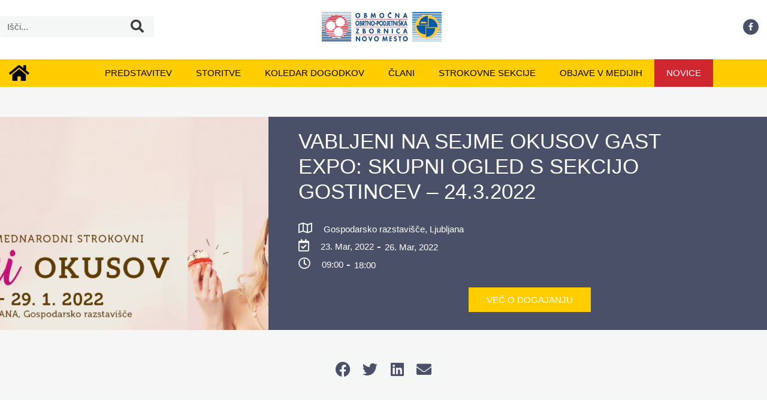

--- FILE ---
content_type: text/html; charset=UTF-8
request_url: https://ooz-novomesto.si/ooznmsseminarji/vabljeni-na-sejme-okusov-gast-expo-skupni-ogled-s-sekcijo-gostincev-24-3-2022/
body_size: 38328
content:
<!DOCTYPE html><html dir="ltr" lang="sl-SI" prefix="og: https://ogp.me/ns#" id="html"><head><script data-no-optimize="1">var litespeed_docref=sessionStorage.getItem("litespeed_docref");litespeed_docref&&(Object.defineProperty(document,"referrer",{get:function(){return litespeed_docref}}),sessionStorage.removeItem("litespeed_docref"));</script>  <script type="litespeed/javascript" data-src="https://www.googletagmanager.com/gtag/js?id=G-VSPG7280Z6"></script> <script type="litespeed/javascript">window.dataLayer=window.dataLayer||[];function gtag(){dataLayer.push(arguments)}
gtag('js',new Date());gtag('config','G-VSPG7280Z6')</script> <meta charset="UTF-8"><meta name="viewport" content="width=device-width, initial-scale=1"><link rel="profile" href="https://gmpg.org/xfn/11"><title>VABLJENI NA SEJME OKUSOV GAST EXPO: SKUPNI OGLED S SEKCIJO GOSTINCEV – 24.3.2022 - OOZNM</title><meta name="description" content="VSE ČLANE SEKCIJE ZA GOSTINSTVO IN TURIZEM VABIMO, da si z nami v četrtek ali druge dni sami ogledate sejem, ki PONUJA VPOGLED v področja: Gastronomija, Pijača, Kava, Slaščičarstvo, Pekarstvo, Gostinsko - Hotelska oprema, &amp; Sladoled &amp; Vino. Po dveletni odsotnosti je prišel čas, da se vrne letos petnajsti zapovrstjo – Sejem okusov GASTexpo &amp;" /><meta name="robots" content="max-image-preview:large" /><meta name="author" content="OOZ"/><link rel="canonical" href="https://ooz-novomesto.si/ooznmsseminarji/vabljeni-na-sejme-okusov-gast-expo-skupni-ogled-s-sekcijo-gostincev-24-3-2022/" /><meta name="generator" content="All in One SEO (AIOSEO) 4.9.1.1" /><meta property="og:locale" content="sl_SI" /><meta property="og:site_name" content="OOZNM - Območna obrtno-podjetniška zbornica Novo mesto" /><meta property="og:type" content="article" /><meta property="og:title" content="VABLJENI NA SEJME OKUSOV GAST EXPO: SKUPNI OGLED S SEKCIJO GOSTINCEV – 24.3.2022 - OOZNM" /><meta property="og:description" content="VSE ČLANE SEKCIJE ZA GOSTINSTVO IN TURIZEM VABIMO, da si z nami v četrtek ali druge dni sami ogledate sejem, ki PONUJA VPOGLED v področja: Gastronomija, Pijača, Kava, Slaščičarstvo, Pekarstvo, Gostinsko - Hotelska oprema, &amp; Sladoled &amp; Vino. Po dveletni odsotnosti je prišel čas, da se vrne letos petnajsti zapovrstjo – Sejem okusov GASTexpo &amp;" /><meta property="og:url" content="https://ooz-novomesto.si/ooznmsseminarji/vabljeni-na-sejme-okusov-gast-expo-skupni-ogled-s-sekcijo-gostincev-24-3-2022/" /><meta property="og:image" content="https://ooz-novomesto.si/wp-content/uploads/2022/03/GAST-EXPO.jpg" /><meta property="og:image:secure_url" content="https://ooz-novomesto.si/wp-content/uploads/2022/03/GAST-EXPO.jpg" /><meta property="og:image:width" content="1600" /><meta property="og:image:height" content="458" /><meta property="article:published_time" content="2022-03-19T12:08:38+00:00" /><meta property="article:modified_time" content="2022-03-19T12:10:37+00:00" /><meta property="article:publisher" content="https://www.facebook.com/ooz.novomesto/" /><meta name="twitter:card" content="summary" /><meta name="twitter:title" content="VABLJENI NA SEJME OKUSOV GAST EXPO: SKUPNI OGLED S SEKCIJO GOSTINCEV – 24.3.2022 - OOZNM" /><meta name="twitter:description" content="VSE ČLANE SEKCIJE ZA GOSTINSTVO IN TURIZEM VABIMO, da si z nami v četrtek ali druge dni sami ogledate sejem, ki PONUJA VPOGLED v področja: Gastronomija, Pijača, Kava, Slaščičarstvo, Pekarstvo, Gostinsko - Hotelska oprema, &amp; Sladoled &amp; Vino. Po dveletni odsotnosti je prišel čas, da se vrne letos petnajsti zapovrstjo – Sejem okusov GASTexpo &amp;" /><meta name="twitter:image" content="https://ooz-novomesto.si/wp-content/uploads/2022/03/GAST-EXPO.jpg" /> <script type="application/ld+json" class="aioseo-schema">{"@context":"https:\/\/schema.org","@graph":[{"@type":"BreadcrumbList","@id":"https:\/\/ooz-novomesto.si\/ooznmsseminarji\/vabljeni-na-sejme-okusov-gast-expo-skupni-ogled-s-sekcijo-gostincev-24-3-2022\/#breadcrumblist","itemListElement":[{"@type":"ListItem","@id":"https:\/\/ooz-novomesto.si#listItem","position":1,"name":"Domov","item":"https:\/\/ooz-novomesto.si","nextItem":{"@type":"ListItem","@id":"https:\/\/ooz-novomesto.si\/ooznmsseminarji\/vabljeni-na-sejme-okusov-gast-expo-skupni-ogled-s-sekcijo-gostincev-24-3-2022\/#listItem","name":"VABLJENI NA SEJME OKUSOV GAST EXPO: SKUPNI OGLED S SEKCIJO GOSTINCEV &#8211; 24.3.2022"}},{"@type":"ListItem","@id":"https:\/\/ooz-novomesto.si\/ooznmsseminarji\/vabljeni-na-sejme-okusov-gast-expo-skupni-ogled-s-sekcijo-gostincev-24-3-2022\/#listItem","position":2,"name":"VABLJENI NA SEJME OKUSOV GAST EXPO: SKUPNI OGLED S SEKCIJO GOSTINCEV &#8211; 24.3.2022","previousItem":{"@type":"ListItem","@id":"https:\/\/ooz-novomesto.si#listItem","name":"Domov"}}]},{"@type":"Organization","@id":"https:\/\/ooz-novomesto.si\/#organization","name":"Obmo\u010dna obrtno-podjetni\u0161ka zbornica Novo mesto","description":"Obmo\u010dna obrtno-podjetni\u0161ka zbornica Novo mesto","url":"https:\/\/ooz-novomesto.si\/","telephone":"+38641350001","logo":{"@type":"ImageObject","url":"https:\/\/ooz-novomesto.si\/wp-content\/uploads\/2020\/05\/Logotip-OOZ-NM_vodoravna-postavitev.png","@id":"https:\/\/ooz-novomesto.si\/ooznmsseminarji\/vabljeni-na-sejme-okusov-gast-expo-skupni-ogled-s-sekcijo-gostincev-24-3-2022\/#organizationLogo","width":1639,"height":402},"image":{"@id":"https:\/\/ooz-novomesto.si\/ooznmsseminarji\/vabljeni-na-sejme-okusov-gast-expo-skupni-ogled-s-sekcijo-gostincev-24-3-2022\/#organizationLogo"},"sameAs":["https:\/\/www.facebook.com\/ooz.novomesto\/"]},{"@type":"Person","@id":"https:\/\/ooz-novomesto.si\/author\/emilijabratoz\/#author","url":"https:\/\/ooz-novomesto.si\/author\/emilijabratoz\/","name":"OOZ","image":{"@type":"ImageObject","@id":"https:\/\/ooz-novomesto.si\/ooznmsseminarji\/vabljeni-na-sejme-okusov-gast-expo-skupni-ogled-s-sekcijo-gostincev-24-3-2022\/#authorImage","url":"https:\/\/ooz-novomesto.si\/wp-content\/litespeed\/avatar\/ef5f8266332790827742a2eae7c73f1f.jpg?ver=1768925612","width":96,"height":96,"caption":"OOZ"}},{"@type":"WebPage","@id":"https:\/\/ooz-novomesto.si\/ooznmsseminarji\/vabljeni-na-sejme-okusov-gast-expo-skupni-ogled-s-sekcijo-gostincev-24-3-2022\/#webpage","url":"https:\/\/ooz-novomesto.si\/ooznmsseminarji\/vabljeni-na-sejme-okusov-gast-expo-skupni-ogled-s-sekcijo-gostincev-24-3-2022\/","name":"VABLJENI NA SEJME OKUSOV GAST EXPO: SKUPNI OGLED S SEKCIJO GOSTINCEV \u2013 24.3.2022 - OOZNM","description":"VSE \u010cLANE SEKCIJE ZA GOSTINSTVO IN TURIZEM VABIMO, da si z nami v \u010detrtek ali druge dni sami ogledate sejem, ki PONUJA VPOGLED v podro\u010dja: Gastronomija, Pija\u010da, Kava, Sla\u0161\u010di\u010darstvo, Pekarstvo, Gostinsko - Hotelska oprema, & Sladoled & Vino. Po dveletni odsotnosti je pri\u0161el \u010das, da se vrne letos petnajsti zapovrstjo \u2013 Sejem okusov GASTexpo &","inLanguage":"sl-SI","isPartOf":{"@id":"https:\/\/ooz-novomesto.si\/#website"},"breadcrumb":{"@id":"https:\/\/ooz-novomesto.si\/ooznmsseminarji\/vabljeni-na-sejme-okusov-gast-expo-skupni-ogled-s-sekcijo-gostincev-24-3-2022\/#breadcrumblist"},"author":{"@id":"https:\/\/ooz-novomesto.si\/author\/emilijabratoz\/#author"},"creator":{"@id":"https:\/\/ooz-novomesto.si\/author\/emilijabratoz\/#author"},"image":{"@type":"ImageObject","url":"https:\/\/ooz-novomesto.si\/wp-content\/uploads\/2022\/03\/GAST-EXPO.jpg","@id":"https:\/\/ooz-novomesto.si\/ooznmsseminarji\/vabljeni-na-sejme-okusov-gast-expo-skupni-ogled-s-sekcijo-gostincev-24-3-2022\/#mainImage","width":1600,"height":458},"primaryImageOfPage":{"@id":"https:\/\/ooz-novomesto.si\/ooznmsseminarji\/vabljeni-na-sejme-okusov-gast-expo-skupni-ogled-s-sekcijo-gostincev-24-3-2022\/#mainImage"},"datePublished":"2022-03-19T13:08:38+01:00","dateModified":"2022-03-19T13:10:37+01:00"},{"@type":"WebSite","@id":"https:\/\/ooz-novomesto.si\/#website","url":"https:\/\/ooz-novomesto.si\/","name":"OOZNM","description":"Obmo\u010dna obrtno-podjetni\u0161ka zbornica Novo mesto","inLanguage":"sl-SI","publisher":{"@id":"https:\/\/ooz-novomesto.si\/#organization"}}]}</script> <link rel='dns-prefetch' href='//fonts.googleapis.com' /><link rel="alternate" type="application/rss+xml" title="OOZNM &raquo; Vir" href="https://ooz-novomesto.si/feed/" /><link rel="alternate" type="application/rss+xml" title="OOZNM &raquo; Vir komentarjev" href="https://ooz-novomesto.si/comments/feed/" /><link rel="alternate" type="application/rss+xml" title="OOZNM &raquo; VABLJENI NA SEJME OKUSOV GAST EXPO: SKUPNI OGLED S SEKCIJO GOSTINCEV &#8211; 24.3.2022 Vir komentarjev" href="https://ooz-novomesto.si/ooznmsseminarji/vabljeni-na-sejme-okusov-gast-expo-skupni-ogled-s-sekcijo-gostincev-24-3-2022/feed/" /><link rel="alternate" title="oEmbed (JSON)" type="application/json+oembed" href="https://ooz-novomesto.si/wp-json/oembed/1.0/embed?url=https%3A%2F%2Fooz-novomesto.si%2Fooznmsseminarji%2Fvabljeni-na-sejme-okusov-gast-expo-skupni-ogled-s-sekcijo-gostincev-24-3-2022%2F" /><link rel="alternate" title="oEmbed (XML)" type="text/xml+oembed" href="https://ooz-novomesto.si/wp-json/oembed/1.0/embed?url=https%3A%2F%2Fooz-novomesto.si%2Fooznmsseminarji%2Fvabljeni-na-sejme-okusov-gast-expo-skupni-ogled-s-sekcijo-gostincev-24-3-2022%2F&#038;format=xml" />
 <script src="//www.googletagmanager.com/gtag/js?id=G-VSPG7280Z6"  data-cfasync="false" data-wpfc-render="false" async></script> <script data-cfasync="false" data-wpfc-render="false">var mi_version = '9.10.1';
				var mi_track_user = true;
				var mi_no_track_reason = '';
								var MonsterInsightsDefaultLocations = {"page_location":"https:\/\/ooz-novomesto.si\/ooznmsseminarji\/vabljeni-na-sejme-okusov-gast-expo-skupni-ogled-s-sekcijo-gostincev-24-3-2022\/"};
								if ( typeof MonsterInsightsPrivacyGuardFilter === 'function' ) {
					var MonsterInsightsLocations = (typeof MonsterInsightsExcludeQuery === 'object') ? MonsterInsightsPrivacyGuardFilter( MonsterInsightsExcludeQuery ) : MonsterInsightsPrivacyGuardFilter( MonsterInsightsDefaultLocations );
				} else {
					var MonsterInsightsLocations = (typeof MonsterInsightsExcludeQuery === 'object') ? MonsterInsightsExcludeQuery : MonsterInsightsDefaultLocations;
				}

								var disableStrs = [
										'ga-disable-G-VSPG7280Z6',
									];

				/* Function to detect opted out users */
				function __gtagTrackerIsOptedOut() {
					for (var index = 0; index < disableStrs.length; index++) {
						if (document.cookie.indexOf(disableStrs[index] + '=true') > -1) {
							return true;
						}
					}

					return false;
				}

				/* Disable tracking if the opt-out cookie exists. */
				if (__gtagTrackerIsOptedOut()) {
					for (var index = 0; index < disableStrs.length; index++) {
						window[disableStrs[index]] = true;
					}
				}

				/* Opt-out function */
				function __gtagTrackerOptout() {
					for (var index = 0; index < disableStrs.length; index++) {
						document.cookie = disableStrs[index] + '=true; expires=Thu, 31 Dec 2099 23:59:59 UTC; path=/';
						window[disableStrs[index]] = true;
					}
				}

				if ('undefined' === typeof gaOptout) {
					function gaOptout() {
						__gtagTrackerOptout();
					}
				}
								window.dataLayer = window.dataLayer || [];

				window.MonsterInsightsDualTracker = {
					helpers: {},
					trackers: {},
				};
				if (mi_track_user) {
					function __gtagDataLayer() {
						dataLayer.push(arguments);
					}

					function __gtagTracker(type, name, parameters) {
						if (!parameters) {
							parameters = {};
						}

						if (parameters.send_to) {
							__gtagDataLayer.apply(null, arguments);
							return;
						}

						if (type === 'event') {
														parameters.send_to = monsterinsights_frontend.v4_id;
							var hookName = name;
							if (typeof parameters['event_category'] !== 'undefined') {
								hookName = parameters['event_category'] + ':' + name;
							}

							if (typeof MonsterInsightsDualTracker.trackers[hookName] !== 'undefined') {
								MonsterInsightsDualTracker.trackers[hookName](parameters);
							} else {
								__gtagDataLayer('event', name, parameters);
							}
							
						} else {
							__gtagDataLayer.apply(null, arguments);
						}
					}

					__gtagTracker('js', new Date());
					__gtagTracker('set', {
						'developer_id.dZGIzZG': true,
											});
					if ( MonsterInsightsLocations.page_location ) {
						__gtagTracker('set', MonsterInsightsLocations);
					}
										__gtagTracker('config', 'G-VSPG7280Z6', {"forceSSL":"true","link_attribution":"true"} );
										window.gtag = __gtagTracker;										(function () {
						/* https://developers.google.com/analytics/devguides/collection/analyticsjs/ */
						/* ga and __gaTracker compatibility shim. */
						var noopfn = function () {
							return null;
						};
						var newtracker = function () {
							return new Tracker();
						};
						var Tracker = function () {
							return null;
						};
						var p = Tracker.prototype;
						p.get = noopfn;
						p.set = noopfn;
						p.send = function () {
							var args = Array.prototype.slice.call(arguments);
							args.unshift('send');
							__gaTracker.apply(null, args);
						};
						var __gaTracker = function () {
							var len = arguments.length;
							if (len === 0) {
								return;
							}
							var f = arguments[len - 1];
							if (typeof f !== 'object' || f === null || typeof f.hitCallback !== 'function') {
								if ('send' === arguments[0]) {
									var hitConverted, hitObject = false, action;
									if ('event' === arguments[1]) {
										if ('undefined' !== typeof arguments[3]) {
											hitObject = {
												'eventAction': arguments[3],
												'eventCategory': arguments[2],
												'eventLabel': arguments[4],
												'value': arguments[5] ? arguments[5] : 1,
											}
										}
									}
									if ('pageview' === arguments[1]) {
										if ('undefined' !== typeof arguments[2]) {
											hitObject = {
												'eventAction': 'page_view',
												'page_path': arguments[2],
											}
										}
									}
									if (typeof arguments[2] === 'object') {
										hitObject = arguments[2];
									}
									if (typeof arguments[5] === 'object') {
										Object.assign(hitObject, arguments[5]);
									}
									if ('undefined' !== typeof arguments[1].hitType) {
										hitObject = arguments[1];
										if ('pageview' === hitObject.hitType) {
											hitObject.eventAction = 'page_view';
										}
									}
									if (hitObject) {
										action = 'timing' === arguments[1].hitType ? 'timing_complete' : hitObject.eventAction;
										hitConverted = mapArgs(hitObject);
										__gtagTracker('event', action, hitConverted);
									}
								}
								return;
							}

							function mapArgs(args) {
								var arg, hit = {};
								var gaMap = {
									'eventCategory': 'event_category',
									'eventAction': 'event_action',
									'eventLabel': 'event_label',
									'eventValue': 'event_value',
									'nonInteraction': 'non_interaction',
									'timingCategory': 'event_category',
									'timingVar': 'name',
									'timingValue': 'value',
									'timingLabel': 'event_label',
									'page': 'page_path',
									'location': 'page_location',
									'title': 'page_title',
									'referrer' : 'page_referrer',
								};
								for (arg in args) {
																		if (!(!args.hasOwnProperty(arg) || !gaMap.hasOwnProperty(arg))) {
										hit[gaMap[arg]] = args[arg];
									} else {
										hit[arg] = args[arg];
									}
								}
								return hit;
							}

							try {
								f.hitCallback();
							} catch (ex) {
							}
						};
						__gaTracker.create = newtracker;
						__gaTracker.getByName = newtracker;
						__gaTracker.getAll = function () {
							return [];
						};
						__gaTracker.remove = noopfn;
						__gaTracker.loaded = true;
						window['__gaTracker'] = __gaTracker;
					})();
									} else {
										console.log("");
					(function () {
						function __gtagTracker() {
							return null;
						}

						window['__gtagTracker'] = __gtagTracker;
						window['gtag'] = __gtagTracker;
					})();
									}</script> <style id='wp-img-auto-sizes-contain-inline-css'>img:is([sizes=auto i],[sizes^="auto," i]){contain-intrinsic-size:3000px 1500px}
/*# sourceURL=wp-img-auto-sizes-contain-inline-css */</style><style id="litespeed-ccss">input:-webkit-autofill{-webkit-box-shadow:0 0 0 30px #fff inset}a,body,div,form,h2,h4,html,li,p,span,strong,ul{border:0;font-size:100%;font-style:inherit;font-weight:inherit;margin:0;outline:0;padding:0;vertical-align:baseline}html{-webkit-text-size-adjust:100%;-ms-text-size-adjust:100%}body{margin:0}article,nav,section{display:block}a{background-color:transparent}a,a:visited{text-decoration:none}b,strong{font-weight:700}img{border:0}svg:not(:root){overflow:hidden}button,input{color:inherit;font:inherit;margin:0}button{overflow:visible}button{text-transform:none}button{-webkit-appearance:button}button::-moz-focus-inner,input::-moz-focus-inner{border:0;padding:0}input{line-height:normal}input[type=search]{-webkit-appearance:textfield;box-sizing:content-box}input[type=search]::-webkit-search-cancel-button,input[type=search]::-webkit-search-decoration{-webkit-appearance:none}@media (min-width:544px){.ast-container{max-width:100%}}@media (min-width:768px){.ast-container{max-width:100%}}@media (min-width:992px){.ast-container{max-width:100%}}@media (min-width:1200px){.ast-container{max-width:100%}}.ast-container{margin-left:auto;margin-right:auto;padding-left:20px;padding-right:20px}.ast-container:after{content:"";display:table;clear:both}h2,h4{clear:both}h2{color:#808285;font-size:1.7em;line-height:1.3}h4{color:#808285;line-height:1.5;font-size:1.3em}html{box-sizing:border-box}*,:after,:before{box-sizing:inherit}body{color:#808285;background:#fff;font-style:normal}ul{margin:0 0 1.5em 3em}ul{list-style:disc}li>ul{margin-bottom:0;margin-left:1.5em}b,strong{font-weight:700}i{font-style:italic}img{height:auto;max-width:100%}button,input{color:#808285;font-weight:400;font-size:100%;margin:0;vertical-align:baseline}button,input{line-height:normal}button{border:1px solid;border-color:var(--ast-border-color);border-radius:2px;background:#e6e6e6;padding:.6em 1em .4em;color:#fff}input[type=search]{color:#666;border:1px solid var(--ast-border-color);border-radius:2px;-webkit-appearance:none}a{color:#4169e1}.screen-reader-text{border:0;clip:rect(1px,1px,1px,1px);height:1px;margin:-1px;overflow:hidden;padding:0;position:absolute;width:1px;word-wrap:normal!important}.ast-container:after,.ast-container:before,.site-content:after,.site-content:before{content:"";display:table}.ast-container:after,.site-content:after{clear:both}body{-webkit-font-smoothing:antialiased;-moz-osx-font-smoothing:grayscale}body:not(.logged-in){position:relative}#page{position:relative}a{text-decoration:none}img{vertical-align:middle}p{margin-bottom:1.75em}.site .skip-link{background-color:#f1f1f1;box-shadow:0 0 1px 1px rgba(0,0,0,.2);color:#21759b;display:block;font-family:Montserrat,"Helvetica Neue",sans-serif;font-size:14px;font-weight:700;left:-9999em;outline:0;padding:15px 23px 14px;text-decoration:none;text-transform:none;top:-9999em}input{line-height:1}body,button{line-height:1.85714285714286}body{background-color:#fff}#page{display:block}.ast-page-builder-template .hentry{margin:0}.ast-page-builder-template .site-content>.ast-container{max-width:100%;padding:0}.hentry{margin:0 0 1.5em}body{overflow-x:hidden}input[type=search]{color:#666;padding:.75em;height:auto;border-width:1px;border-style:solid;border-color:var(--ast-border-color);border-radius:2px;background:var(--ast-comment-inputs-background);box-shadow:none;box-sizing:border-box}:root{--ast-container-default-xlg-padding:6.67em;--ast-container-default-lg-padding:5.67em;--ast-container-default-slg-padding:4.34em;--ast-container-default-md-padding:3.34em;--ast-container-default-sm-padding:6.67em;--ast-container-default-xs-padding:2.4em;--ast-container-default-xxs-padding:1.4em;--ast-code-block-background:#eee;--ast-comment-inputs-background:#fafafa}html{font-size:100%}a{color:#053b74}body,button,input{font-family:'Barlow',sans-serif;font-weight:400;font-size:16px;font-size:1rem;line-height:1.4em}h2{font-size:25px;font-size:1.5625rem;line-height:1.25em}h4{font-size:20px;font-size:1.25rem;line-height:1.2em}body,h2,h4{color:var(--ast-global-color-3)}.ast-page-builder-template .hentry{margin:0}.ast-page-builder-template .site-content>.ast-container{max-width:100%;padding:0}.elementor-widget-heading h2.elementor-heading-title{line-height:1.25em}.elementor-widget-heading h4.elementor-heading-title{line-height:1.2em}button{border-style:solid;border-top-width:0;border-right-width:0;border-left-width:0;border-bottom-width:0;color:#fff;border-color:var(--ast-global-color-0);background-color:var(--ast-global-color-0);padding-top:10px;padding-right:40px;padding-bottom:10px;padding-left:40px;font-family:inherit;font-weight:inherit;line-height:1em}@media (min-width:544px){.ast-container{max-width:100%}}@media (max-width:921px){h2{font-size:25px}}@media (max-width:544px){h2{font-size:25px}}@media (max-width:921px){html{font-size:91.2%}}@media (max-width:544px){html{font-size:91.2%}}@media (min-width:922px){.ast-container{max-width:1240px}}:root{--ast-global-color-0:#0170b9;--ast-global-color-1:#3a3a3a;--ast-global-color-2:#3a3a3a;--ast-global-color-3:#4b4f58;--ast-global-color-4:#f5f5f5;--ast-global-color-5:#fff;--ast-global-color-6:#e5e5e5;--ast-global-color-7:#424242;--ast-global-color-8:#000}:root{--ast-border-color:#ddd}h2,h4{color:var(--ast-global-color-2)}.elementor-template-full-width .ast-container{display:block}:root{--e-global-color-astglobalcolor0:#0170b9;--e-global-color-astglobalcolor1:#3a3a3a;--e-global-color-astglobalcolor2:#3a3a3a;--e-global-color-astglobalcolor3:#4b4f58;--e-global-color-astglobalcolor4:#f5f5f5;--e-global-color-astglobalcolor5:#fff;--e-global-color-astglobalcolor6:#e5e5e5;--e-global-color-astglobalcolor7:#424242;--e-global-color-astglobalcolor8:#000}ul{box-sizing:border-box}:root{--wp--preset--font-size--normal:16px;--wp--preset--font-size--huge:42px}.screen-reader-text{clip:rect(1px,1px,1px,1px);word-wrap:normal!important;border:0;-webkit-clip-path:inset(50%);clip-path:inset(50%);height:1px;margin:-1px;overflow:hidden;padding:0;position:absolute;width:1px}body{--wp--preset--color--black:#000;--wp--preset--color--cyan-bluish-gray:#abb8c3;--wp--preset--color--white:#fff;--wp--preset--color--pale-pink:#f78da7;--wp--preset--color--vivid-red:#cf2e2e;--wp--preset--color--luminous-vivid-orange:#ff6900;--wp--preset--color--luminous-vivid-amber:#fcb900;--wp--preset--color--light-green-cyan:#7bdcb5;--wp--preset--color--vivid-green-cyan:#00d084;--wp--preset--color--pale-cyan-blue:#8ed1fc;--wp--preset--color--vivid-cyan-blue:#0693e3;--wp--preset--color--vivid-purple:#9b51e0;--wp--preset--color--ast-global-color-0:var(--ast-global-color-0);--wp--preset--color--ast-global-color-1:var(--ast-global-color-1);--wp--preset--color--ast-global-color-2:var(--ast-global-color-2);--wp--preset--color--ast-global-color-3:var(--ast-global-color-3);--wp--preset--color--ast-global-color-4:var(--ast-global-color-4);--wp--preset--color--ast-global-color-5:var(--ast-global-color-5);--wp--preset--color--ast-global-color-6:var(--ast-global-color-6);--wp--preset--color--ast-global-color-7:var(--ast-global-color-7);--wp--preset--color--ast-global-color-8:var(--ast-global-color-8);--wp--preset--gradient--vivid-cyan-blue-to-vivid-purple:linear-gradient(135deg,rgba(6,147,227,1) 0%,#9b51e0 100%);--wp--preset--gradient--light-green-cyan-to-vivid-green-cyan:linear-gradient(135deg,#7adcb4 0%,#00d082 100%);--wp--preset--gradient--luminous-vivid-amber-to-luminous-vivid-orange:linear-gradient(135deg,rgba(252,185,0,1) 0%,rgba(255,105,0,1) 100%);--wp--preset--gradient--luminous-vivid-orange-to-vivid-red:linear-gradient(135deg,rgba(255,105,0,1) 0%,#cf2e2e 100%);--wp--preset--gradient--very-light-gray-to-cyan-bluish-gray:linear-gradient(135deg,#eee 0%,#a9b8c3 100%);--wp--preset--gradient--cool-to-warm-spectrum:linear-gradient(135deg,#4aeadc 0%,#9778d1 20%,#cf2aba 40%,#ee2c82 60%,#fb6962 80%,#fef84c 100%);--wp--preset--gradient--blush-light-purple:linear-gradient(135deg,#ffceec 0%,#9896f0 100%);--wp--preset--gradient--blush-bordeaux:linear-gradient(135deg,#fecda5 0%,#fe2d2d 50%,#6b003e 100%);--wp--preset--gradient--luminous-dusk:linear-gradient(135deg,#ffcb70 0%,#c751c0 50%,#4158d0 100%);--wp--preset--gradient--pale-ocean:linear-gradient(135deg,#fff5cb 0%,#b6e3d4 50%,#33a7b5 100%);--wp--preset--gradient--electric-grass:linear-gradient(135deg,#caf880 0%,#71ce7e 100%);--wp--preset--gradient--midnight:linear-gradient(135deg,#020381 0%,#2874fc 100%);--wp--preset--duotone--dark-grayscale:url('#wp-duotone-dark-grayscale');--wp--preset--duotone--grayscale:url('#wp-duotone-grayscale');--wp--preset--duotone--purple-yellow:url('#wp-duotone-purple-yellow');--wp--preset--duotone--blue-red:url('#wp-duotone-blue-red');--wp--preset--duotone--midnight:url('#wp-duotone-midnight');--wp--preset--duotone--magenta-yellow:url('#wp-duotone-magenta-yellow');--wp--preset--duotone--purple-green:url('#wp-duotone-purple-green');--wp--preset--duotone--blue-orange:url('#wp-duotone-blue-orange');--wp--preset--font-size--small:13px;--wp--preset--font-size--medium:20px;--wp--preset--font-size--large:36px;--wp--preset--font-size--x-large:42px;--wp--preset--spacing--20:.44rem;--wp--preset--spacing--30:.67rem;--wp--preset--spacing--40:1rem;--wp--preset--spacing--50:1.5rem;--wp--preset--spacing--60:2.25rem;--wp--preset--spacing--70:3.38rem;--wp--preset--spacing--80:5.06rem;--wp--preset--shadow--natural:6px 6px 9px rgba(0,0,0,.2);--wp--preset--shadow--deep:12px 12px 50px rgba(0,0,0,.4);--wp--preset--shadow--sharp:6px 6px 0px rgba(0,0,0,.2);--wp--preset--shadow--outlined:6px 6px 0px -3px rgba(255,255,255,1),6px 6px rgba(0,0,0,1);--wp--preset--shadow--crisp:6px 6px 0px rgba(0,0,0,1)}body{margin:0;--wp--style--global--content-size:var(--wp--custom--ast-content-width-size);--wp--style--global--wide-size:var(--wp--custom--ast-wide-width-size)}body{--wp--style--block-gap:24px}body{padding-top:0;padding-right:0;padding-bottom:0;padding-left:0}:root{--map-dialog-top:0px}.ae_data{margin:auto;width:100%}.ae-element-custom-field{display:inline-block}.ae-element-post-title{margin-bottom:0}.ae-post-layout-list article.ae-post-list-item{width:100%}.ae-post-overlay{display:none;background-color:rgba(0,0,0,.5);height:100%;left:0;position:absolute;top:0;width:100%;z-index:999}.ae-post-overlay{text-align:center}:focus{outline:0}[class*=" eicon-"]{display:inline-block;font-family:eicons;font-size:inherit;font-weight:400;font-style:normal;font-variant:normal;line-height:1;text-rendering:auto;-webkit-font-smoothing:antialiased;-moz-osx-font-smoothing:grayscale}.eicon-menu-bar:before{content:'\e816'}.eicon-close:before{content:'\e87f'}.elementor-screen-only,.screen-reader-text{position:absolute;top:-10000em;width:1px;height:1px;margin:-1px;padding:0;overflow:hidden;clip:rect(0,0,0,0);border:0}.elementor *,.elementor :after,.elementor :before{box-sizing:border-box}.elementor a{box-shadow:none;text-decoration:none}.elementor img{height:auto;max-width:100%;border:none;border-radius:0;box-shadow:none}.elementor .elementor-background-overlay{height:100%;width:100%;top:0;left:0;position:absolute}.elementor-widget-wrap .elementor-element.elementor-widget__width-auto{max-width:100%}.elementor-element{--flex-direction:initial;--flex-wrap:initial;--justify-content:initial;--align-items:initial;--align-content:initial;--gap:initial;--flex-basis:initial;--flex-grow:initial;--flex-shrink:initial;--order:initial;--align-self:initial;flex-basis:var(--flex-basis);flex-grow:var(--flex-grow);flex-shrink:var(--flex-shrink);order:var(--order);align-self:var(--align-self)}:root{--page-title-display:block}.elementor-page-title{display:var(--page-title-display)}.elementor-section{position:relative}.elementor-section .elementor-container{display:flex;margin-right:auto;margin-left:auto;position:relative}@media (max-width:1024px){.elementor-section .elementor-container{flex-wrap:wrap}}.elementor-section.elementor-section-boxed>.elementor-container{max-width:1140px}.elementor-widget-wrap{position:relative;width:100%;flex-wrap:wrap;align-content:flex-start}.elementor:not(.elementor-bc-flex-widget) .elementor-widget-wrap{display:flex}.elementor-widget-wrap>.elementor-element{width:100%}.elementor-widget{position:relative}.elementor-widget:not(:last-child){margin-bottom:20px}.elementor-widget:not(:last-child).elementor-widget__width-auto{margin-bottom:0}.elementor-column{position:relative;min-height:1px;display:flex}.elementor-column-gap-default>.elementor-column>.elementor-element-populated{padding:10px}@media (min-width:768px){.elementor-column.elementor-col-33{width:33.333%}.elementor-column.elementor-col-50{width:50%}.elementor-column.elementor-col-100{width:100%}}@media (max-width:767px){.elementor-column{width:100%}}.elementor-grid{display:grid;grid-column-gap:var(--grid-column-gap);grid-row-gap:var(--grid-row-gap)}.elementor-grid .elementor-grid-item{min-width:0}.elementor-grid-0 .elementor-grid{display:inline-block;width:100%;word-spacing:var(--grid-column-gap);margin-bottom:calc(-1*var(--grid-row-gap))}.elementor-grid-0 .elementor-grid .elementor-grid-item{display:inline-block;margin-bottom:var(--grid-row-gap);word-break:break-word}.elementor-icon{display:inline-block;line-height:1;color:#69727d;font-size:50px;text-align:center}.elementor-icon i{width:1em;height:1em;position:relative;display:block}.elementor-icon i:before{position:absolute;left:50%;transform:translateX(-50%)}.elementor-shape-circle .elementor-icon{border-radius:50%}.elementor-element{--swiper-theme-color:#000;--swiper-navigation-size:44px;--swiper-pagination-bullet-size:6px;--swiper-pagination-bullet-horizontal-gap:6px}@media (max-width:767px){.elementor .elementor-hidden-phone{display:none}}:root{--swiper-theme-color:#007aff}:root{--swiper-navigation-size:44px}.elementor-kit-21{--e-global-color-primary:#6ec1e4;--e-global-color-secondary:#54595f;--e-global-color-text:#7a7a7a;--e-global-color-accent:#61ce70;--e-global-color-1fa61273:#4054b2;--e-global-color-672c6da7:#23a455;--e-global-color-7752ead0:#000;--e-global-color-41c6379e:#fff;--e-global-color-4dab70fa:#fede4e;--e-global-color-53168545:#053b74;--e-global-color-483173ca:#000;--e-global-color-41cb9458:#f5f6f6;--e-global-color-d0c595f:#d02630;--e-global-color-7ec97ff5:#ffde17;--e-global-color-237a309e:#000;--e-global-color-401a69d4:#4a5068;--e-global-color-1d47fa8e:#f7f7f7;--e-global-color-619186b5:#ffcd00;--e-global-color-5fe5012a:#1e1e1e;--e-global-color-741bac4a:#e4e4e4;--e-global-color-19b70cb:#f5f6f6;--e-global-typography-primary-font-family:"Barlow";--e-global-typography-primary-font-weight:600;--e-global-typography-secondary-font-family:"Barlow";--e-global-typography-secondary-font-weight:400;--e-global-typography-text-font-family:"Barlow";--e-global-typography-text-font-weight:400;--e-global-typography-accent-font-family:"Barlow";--e-global-typography-accent-font-weight:500;color:#000;font-family:"Barlow",Sans-serif;font-size:15px;line-height:1.4em}.elementor-kit-21 p{margin-bottom:6px}.elementor-kit-21 a{font-family:"Barlow",Sans-serif}.elementor-kit-21 h2{font-family:"Barlow",Sans-serif}.elementor-kit-21 h4{font-family:"Barlow",Sans-serif;font-size:1px}.elementor-kit-21 button{color:#000;background-color:#fede4e}.elementor-section.elementor-section-boxed>.elementor-container{max-width:1540px}.elementor-widget:not(:last-child){margin-bottom:10px}.elementor-element{--widgets-spacing:10px}@media (max-width:1024px){.elementor-section.elementor-section-boxed>.elementor-container{max-width:1024px}}@media (max-width:767px){.elementor-kit-21 button{padding:0}.elementor-section.elementor-section-boxed>.elementor-container{max-width:767px}}.elementor-location-header:before{content:"";display:table;clear:both}.fa,.fab,.fas{-moz-osx-font-smoothing:grayscale;-webkit-font-smoothing:antialiased;display:inline-block;font-style:normal;font-variant:normal;text-rendering:auto;line-height:1}.fa-envelope:before{content:"\f0e0"}.fa-facebook:before{content:"\f09a"}.fa-facebook-f:before{content:"\f39e"}.fa-home:before{content:"\f015"}.fa-linkedin:before{content:"\f08c"}.fa-search:before{content:"\f002"}.fa-sync:before{content:"\f021"}.fa-twitter:before{content:"\f099"}.fab{font-family:"Font Awesome 5 Brands"}.fab{font-weight:400}.fa,.fas{font-family:"Font Awesome 5 Free"}.fa,.fas{font-weight:900}.fa.fa-clock-o{font-family:"Font Awesome 5 Free";font-weight:400}.fa.fa-clock-o:before{content:"\f017"}.fa.fa-calendar-check-o{font-family:"Font Awesome 5 Free";font-weight:400}.fa.fa-calendar-check-o:before{content:"\f274"}.fa.fa-map-o{font-family:"Font Awesome 5 Free";font-weight:400}.fa.fa-map-o:before{content:"\f279"}body,html{box-sizing:border-box}.elementor-widget-heading .elementor-heading-title{color:var(--e-global-color-primary);font-family:var(--e-global-typography-primary-font-family),Sans-serif;font-weight:var(--e-global-typography-primary-font-weight)}.elementor-widget-text-editor{color:var(--e-global-color-text);font-family:var(--e-global-typography-text-font-family),Sans-serif;font-weight:var(--e-global-typography-text-font-weight)}.elementor-widget-icon.elementor-view-default .elementor-icon{color:var(--e-global-color-primary);border-color:var(--e-global-color-primary)}.elementor-widget-ae-custom-field .ae-element-custom-field{color:var(--e-global-color-accent);font-family:var(--e-global-typography-accent-font-family),Sans-serif;font-weight:var(--e-global-typography-accent-font-weight)}.elementor-widget-ae-custom-field .icon-wrapper i{color:var(--e-global-color-primary)}.elementor-widget-ae-custom-field .ae-element-custom-field-label{color:var(--e-global-color-accent);font-family:var(--e-global-typography-accent-font-family),Sans-serif;font-weight:var(--e-global-typography-accent-font-weight)}.elementor-widget-ae-post-title .ae-element-post-title{font-family:var(--e-global-typography-primary-font-family),Sans-serif;font-weight:var(--e-global-typography-primary-font-weight);color:var(--e-global-color-primary)}.elementor-widget-theme-post-title .elementor-heading-title{color:var(--e-global-color-primary);font-family:var(--e-global-typography-primary-font-family),Sans-serif;font-weight:var(--e-global-typography-primary-font-weight)}.elementor-widget-theme-post-content{color:var(--e-global-color-text);font-family:var(--e-global-typography-text-font-family),Sans-serif;font-weight:var(--e-global-typography-text-font-weight)}.elementor-widget-nav-menu .elementor-nav-menu .elementor-item{font-family:var(--e-global-typography-primary-font-family),Sans-serif;font-weight:var(--e-global-typography-primary-font-weight)}.elementor-widget-nav-menu .elementor-nav-menu--main .elementor-item{color:var(--e-global-color-text);fill:var(--e-global-color-text)}.elementor-widget-nav-menu .elementor-nav-menu--main:not(.e--pointer-framed) .elementor-item:before,.elementor-widget-nav-menu .elementor-nav-menu--main:not(.e--pointer-framed) .elementor-item:after{background-color:var(--e-global-color-accent)}.elementor-widget-nav-menu{--e-nav-menu-divider-color:var(--e-global-color-text)}.elementor-widget-nav-menu .elementor-nav-menu--dropdown .elementor-item,.elementor-widget-nav-menu .elementor-nav-menu--dropdown .elementor-sub-item{font-family:var(--e-global-typography-accent-font-family),Sans-serif;font-weight:var(--e-global-typography-accent-font-weight)}.elementor-widget-search-form input[type=search].elementor-search-form__input{font-family:var(--e-global-typography-text-font-family),Sans-serif;font-weight:var(--e-global-typography-text-font-weight)}.elementor-widget-search-form .elementor-search-form__input{color:var(--e-global-color-text);fill:var(--e-global-color-text)}.elementor-widget-search-form .elementor-search-form__submit{font-family:var(--e-global-typography-text-font-family),Sans-serif;font-weight:var(--e-global-typography-text-font-weight);background-color:var(--e-global-color-secondary)}.elementor-20 .elementor-element.elementor-element-76af058>.elementor-container>.elementor-column>.elementor-widget-wrap{align-content:center;align-items:center}.elementor-20 .elementor-element.elementor-element-76af058:not(.elementor-motion-effects-element-type-background){background-color:#fff}.elementor-20 .elementor-element.elementor-element-76af058{margin-top:0;margin-bottom:0;padding:10px 0 20px}.elementor-20 .elementor-element.elementor-element-944937e>.elementor-element-populated{margin:0;--e-column-margin-right:0px;--e-column-margin-left:0px;padding:0}.elementor-20 .elementor-element.elementor-element-8aa5ed2 .elementor-search-form__container{min-height:35px}.elementor-20 .elementor-element.elementor-element-8aa5ed2 .elementor-search-form__submit{min-width:calc(1.6*35px);--e-search-form-submit-text-color:#3a3a3a;background-color:#f5f6f6;--e-search-form-submit-icon-size:22px}.elementor-20 .elementor-element.elementor-element-8aa5ed2 .elementor-search-form__input{padding-left:calc(35px/3);padding-right:calc(35px/3)}.elementor-20 .elementor-element.elementor-element-8aa5ed2 .elementor-search-form__input{color:#000;fill:#000}.elementor-20 .elementor-element.elementor-element-8aa5ed2:not(.elementor-search-form--skin-full_screen) .elementor-search-form__container{background-color:#f5f6f6;border-width:0;border-radius:3px}.elementor-20 .elementor-element.elementor-element-8aa5ed2>.elementor-widget-container{margin:0;padding:0 170px 0 0}.elementor-20 .elementor-element.elementor-element-a9a42af img{width:100%;max-width:100%}.elementor-20 .elementor-element.elementor-element-665c6f6{--grid-template-columns:repeat(0,auto);--icon-size:13px;--grid-column-gap:20px;--grid-row-gap:0px}.elementor-20 .elementor-element.elementor-element-665c6f6 .elementor-widget-container{text-align:right}.elementor-20 .elementor-element.elementor-element-665c6f6 .elementor-social-icon{background-color:#4a5068}.elementor-20 .elementor-element.elementor-element-ea8d97e>.elementor-container>.elementor-column>.elementor-widget-wrap{align-content:center;align-items:center}.elementor-20 .elementor-element.elementor-element-ea8d97e:not(.elementor-motion-effects-element-type-background){background-color:#ffcd00}.elementor-20 .elementor-element.elementor-element-ea8d97e{margin-top:0;margin-bottom:0;padding:0;z-index:2}.elementor-20 .elementor-element.elementor-element-2d489e2:not(.elementor-motion-effects-element-type-background)>.elementor-widget-wrap{background-color:#ffcd00}.elementor-20 .elementor-element.elementor-element-2d489e2>.elementor-element-populated{margin:0;--e-column-margin-right:0px;--e-column-margin-left:0px;padding:0}.elementor-20 .elementor-element.elementor-element-511a6e9 .elementor-icon-wrapper{text-align:center}.elementor-20 .elementor-element.elementor-element-511a6e9.elementor-view-default .elementor-icon{color:#000;border-color:#000}.elementor-20 .elementor-element.elementor-element-511a6e9 .elementor-icon{font-size:30px}.elementor-20 .elementor-element.elementor-element-511a6e9>.elementor-widget-container{padding:5px 0 0}.elementor-20 .elementor-element.elementor-element-0d47306:not(.elementor-motion-effects-element-type-background)>.elementor-widget-wrap{background-color:#ffcd00}.elementor-20 .elementor-element.elementor-element-0d47306>.elementor-element-populated{margin:0;--e-column-margin-right:0px;--e-column-margin-left:0px;padding:0}.elementor-20 .elementor-element.elementor-element-75a2e91 .elementor-menu-toggle{margin-left:auto;background-color:#ffcd00;border-width:0;border-radius:0}.elementor-20 .elementor-element.elementor-element-75a2e91 .elementor-nav-menu .elementor-item{font-family:"Barlow",Sans-serif;font-size:15px;font-weight:500}.elementor-20 .elementor-element.elementor-element-75a2e91 .elementor-nav-menu--main .elementor-item{color:#000;fill:#000}.elementor-20 .elementor-element.elementor-element-75a2e91 .elementor-nav-menu--dropdown a,.elementor-20 .elementor-element.elementor-element-75a2e91 .elementor-menu-toggle{color:#f5f6f6}.elementor-20 .elementor-element.elementor-element-75a2e91 .elementor-nav-menu--dropdown{background-color:#4a5068;border-style:dotted;border-width:0 0 1px;border-color:#f5f6f6}.elementor-20 .elementor-element.elementor-element-75a2e91 .elementor-nav-menu--dropdown .elementor-item,.elementor-20 .elementor-element.elementor-element-75a2e91 .elementor-nav-menu--dropdown .elementor-sub-item{font-family:"Barlow",Sans-serif;font-size:13px;font-weight:400;text-transform:uppercase}.elementor-20 .elementor-element.elementor-element-75a2e91 .elementor-nav-menu--dropdown a{padding-left:30px;padding-right:30px;padding-top:10px;padding-bottom:10px}.elementor-20 .elementor-element.elementor-element-75a2e91 .elementor-nav-menu--dropdown li:not(:last-child){border-style:dotted;border-color:#f5f6f6;border-bottom-width:1px}.elementor-20 .elementor-element.elementor-element-75a2e91 .elementor-nav-menu--main>.elementor-nav-menu>li>.elementor-nav-menu--dropdown,.elementor-20 .elementor-element.elementor-element-75a2e91 .elementor-nav-menu__container.elementor-nav-menu--dropdown{margin-top:5px!important}.elementor-20 .elementor-element.elementor-element-75a2e91 div.elementor-menu-toggle{color:#000}.elementor-20 .elementor-element.elementor-element-75a2e91{--nav-menu-icon-size:36px}@media (min-width:768px){.elementor-20 .elementor-element.elementor-element-0c7179b{width:32.857%}.elementor-20 .elementor-element.elementor-element-0c37788{width:33.476%}.elementor-20 .elementor-element.elementor-element-2d489e2{width:5%}.elementor-20 .elementor-element.elementor-element-0d47306{width:95%}}@media (max-width:1024px){.elementor-20 .elementor-element.elementor-element-76af058{margin-top:0;margin-bottom:0}.elementor-20 .elementor-element.elementor-element-8aa5ed2>.elementor-widget-container{padding:0}.elementor-20 .elementor-element.elementor-element-75a2e91 .elementor-nav-menu--main .elementor-item{padding-left:0;padding-right:0;padding-top:0;padding-bottom:0}.elementor-20 .elementor-element.elementor-element-75a2e91{--e-nav-menu-horizontal-menu-item-margin:calc(1px/2)}.elementor-20 .elementor-element.elementor-element-75a2e91 .elementor-nav-menu--dropdown a{padding-left:25px;padding-right:25px;padding-top:20px;padding-bottom:20px}.elementor-20 .elementor-element.elementor-element-75a2e91 .elementor-nav-menu--main>.elementor-nav-menu>li>.elementor-nav-menu--dropdown,.elementor-20 .elementor-element.elementor-element-75a2e91 .elementor-nav-menu__container.elementor-nav-menu--dropdown{margin-top:4px!important}}@media (max-width:767px){.elementor-20 .elementor-element.elementor-element-76af058{padding:10px 0 0}.elementor-20 .elementor-element.elementor-element-8aa5ed2>.elementor-widget-container{padding:0 70px}.elementor-20 .elementor-element.elementor-element-0c7179b>.elementor-element-populated{margin:0;--e-column-margin-right:0px;--e-column-margin-left:0px;padding:5px 0 0}.elementor-20 .elementor-element.elementor-element-a9a42af img{width:55%;max-width:55%}.elementor-20 .elementor-element.elementor-element-0c37788>.elementor-element-populated{padding:10px 0 0}.elementor-20 .elementor-element.elementor-element-665c6f6 .elementor-widget-container{text-align:center}.elementor-20 .elementor-element.elementor-element-665c6f6{--icon-size:10px;--grid-column-gap:10px}.elementor-20 .elementor-element.elementor-element-ea8d97e{margin-top:0;margin-bottom:0}.elementor-20 .elementor-element.elementor-element-2d489e2{width:20%}.elementor-20 .elementor-element.elementor-element-0d47306{width:80%}.elementor-20 .elementor-element.elementor-element-75a2e91 .elementor-nav-menu--dropdown a{padding-left:20px;padding-right:20px;padding-top:25px;padding-bottom:25px}.elementor-20 .elementor-element.elementor-element-75a2e91 .elementor-nav-menu--main>.elementor-nav-menu>li>.elementor-nav-menu--dropdown,.elementor-20 .elementor-element.elementor-element-75a2e91 .elementor-nav-menu__container.elementor-nav-menu--dropdown{margin-top:1px!important}}.my-nav .elementor-nav-menu li:last-of-type .elementor-item{color:#fff!important;text-align:center;background-color:#d02630;border-radius:0}.elementor-2721 .elementor-element.elementor-element-ec81e04{border-radius:0}.elementor-2721 .elementor-element.elementor-element-ec81e04{margin-top:50px;margin-bottom:30px;padding:0}.elementor-2721 .elementor-element.elementor-element-653b7f8:not(.elementor-motion-effects-element-type-background)>.elementor-widget-wrap{background-color:#f6f6f6}.elementor-2721 .elementor-element.elementor-element-653b7f8>.elementor-element-populated>.elementor-background-overlay{opacity:1}.elementor-2721 .elementor-element.elementor-element-653b7f8>.elementor-element-populated,.elementor-2721 .elementor-element.elementor-element-653b7f8>.elementor-element-populated>.elementor-background-overlay{border-radius:0}.elementor-2721 .elementor-element.elementor-element-653b7f8>.elementor-element-populated{margin:0 5px 0 0;--e-column-margin-right:5px;--e-column-margin-left:0px;padding:0}.elementor-2721 .elementor-element.elementor-element-4ab4240{text-align:center}.elementor-2721 .elementor-element.elementor-element-4ab4240>.elementor-widget-container{margin:0;padding:0}.elementor-2721 .elementor-element.elementor-element-b0279e5:not(.elementor-motion-effects-element-type-background)>.elementor-widget-wrap{background-color:var(--e-global-color-401a69d4)}.elementor-2721 .elementor-element.elementor-element-b0279e5>.elementor-element-populated{margin:0;--e-column-margin-right:0px;--e-column-margin-left:0px;padding:10px 10px 10px 50px}.elementor-2721 .elementor-element.elementor-element-6ef7ac7{text-align:left}.elementor-2721 .elementor-element.elementor-element-6ef7ac7 .elementor-heading-title{color:#fff;font-family:"Barlow",Sans-serif;font-size:35px;font-weight:500;text-transform:uppercase;line-height:1.2em}.elementor-2721 .elementor-element.elementor-element-6ef7ac7>.elementor-widget-container{margin:10px 0 20px;padding:0 20% 0 0}.elementor-2721 .elementor-element.elementor-element-e08ded3{text-align:left;color:var(--e-global-color-41c6379e);font-family:"Barlow",Sans-serif;font-weight:400;text-transform:uppercase}.elementor-2721 .elementor-element.elementor-element-583472b>.elementor-element-populated{margin:0;--e-column-margin-right:0px;--e-column-margin-left:0px;padding:0}.elementor-2721 .elementor-element.elementor-element-0b1c080{text-align:left}.elementor-2721 .elementor-element.elementor-element-0b1c080 .ae-element-custom-field{color:#fff;font-family:"Barlow",Sans-serif;font-weight:400}.elementor-2721 .elementor-element.elementor-element-0b1c080 .icon-wrapper i{color:#f5f6f6;padding-right:15px;font-size:20px}.elementor-2721 .elementor-element.elementor-element-0b1c080>.elementor-widget-container{padding:0}.elementor-2721 .elementor-element.elementor-element-e473e61>.elementor-element-populated{margin:0;--e-column-margin-right:0px;--e-column-margin-left:0px;padding:0}.elementor-2721 .elementor-element.elementor-element-1666c29{text-align:left;width:auto;max-width:auto;align-self:center}.elementor-2721 .elementor-element.elementor-element-1666c29 .ae-element-custom-field{color:#fff;font-family:"Barlow",Sans-serif;font-weight:400}.elementor-2721 .elementor-element.elementor-element-1666c29 .icon-wrapper i{color:#f5f6f6;padding-right:15px;font-size:20px}.elementor-2721 .elementor-element.elementor-element-1666c29>.elementor-widget-container{padding:0}.elementor-2721 .elementor-element.elementor-element-4e072f0{text-align:left;width:auto;max-width:auto;align-self:center}.elementor-2721 .elementor-element.elementor-element-4e072f0 .ae-element-custom-field{color:#fff;font-family:"Barlow",Sans-serif;font-weight:400}.elementor-2721 .elementor-element.elementor-element-4e072f0 .ae-element-custom-field-label{color:var(--e-global-color-1d47fa8e);font-family:"Barlow",Sans-serif;font-size:20px;font-weight:700;line-height:1.2em}.elementor-2721 .elementor-element.elementor-element-4e072f0>.elementor-widget-container{padding:0 0 0 5px}.elementor-2721 .elementor-element.elementor-element-b1ca397>.elementor-element-populated{margin:0;--e-column-margin-right:0px;--e-column-margin-left:0px;padding:0}.elementor-2721 .elementor-element.elementor-element-03978df{text-align:left;width:auto;max-width:auto;align-self:center}.elementor-2721 .elementor-element.elementor-element-03978df .ae-element-custom-field{color:#fff;font-family:"Barlow",Sans-serif;font-weight:400}.elementor-2721 .elementor-element.elementor-element-03978df .icon-wrapper i{color:#f5f6f6;padding-right:15px;font-size:20px}.elementor-2721 .elementor-element.elementor-element-03978df>.elementor-widget-container{padding:0}.elementor-2721 .elementor-element.elementor-element-69fabfe{text-align:left;width:auto;max-width:auto;align-self:center}.elementor-2721 .elementor-element.elementor-element-69fabfe .ae-element-custom-field{color:#fff;font-family:"Barlow",Sans-serif;font-weight:400}.elementor-2721 .elementor-element.elementor-element-69fabfe .ae-element-custom-field-label{color:#f5f6f6;font-family:"Barlow",Sans-serif;font-size:20px;font-weight:700;line-height:1.2em}.elementor-2721 .elementor-element.elementor-element-69fabfe>.elementor-widget-container{padding:0 0 0 5px}.elementor-2721 .elementor-element.elementor-element-27f2596>.elementor-element-populated{margin:0;--e-column-margin-right:0px;--e-column-margin-left:0px;padding:0}.elementor-2721 .elementor-element.elementor-element-2c6f616{--alignment:center;--grid-side-margin:10px;--grid-column-gap:10px;--grid-row-gap:10px;--grid-bottom-margin:10px;--e-share-buttons-primary-color:#f5f6f6;--e-share-buttons-secondary-color:#4a5068}.elementor-2721 .elementor-element.elementor-element-2c6f616 .elementor-share-btn{font-size:calc(1px*10);height:5em}.elementor-2721 .elementor-element.elementor-element-2c6f616 .elementor-share-btn__icon{--e-share-buttons-icon-size:2.5em}.elementor-2721 .elementor-element.elementor-element-689e5afc:not(.elementor-motion-effects-element-type-background){background-color:#f5f6f6}.elementor-2721 .elementor-element.elementor-element-689e5afc{margin-top:0;margin-bottom:0;padding:50px 0 0}.elementor-2721 .elementor-element.elementor-element-54238b39:not(.elementor-motion-effects-element-type-background)>.elementor-widget-wrap{background-color:#fff}.elementor-2721 .elementor-element.elementor-element-54238b39>.elementor-element-populated{margin:0 9px 0 0;--e-column-margin-right:9px;--e-column-margin-left:0px;padding:0 60px 60px}.elementor-2721 .elementor-element.elementor-element-651eaaac{--spacer-size:10px}.elementor-2721 .elementor-element.elementor-element-152b1824{padding:10px 0 0}.elementor-2721 .elementor-element.elementor-element-1b345ff{color:#000;font-family:"Barlow",Sans-serif;line-height:1.4em}.elementor-2721 .elementor-element.elementor-element-324cac7c:not(.elementor-motion-effects-element-type-background)>.elementor-widget-wrap{background-color:#fff}.elementor-2721 .elementor-element.elementor-element-324cac7c>.elementor-element-populated{margin:0 9px 0 0;--e-column-margin-right:9px;--e-column-margin-left:0px;padding:0 10px 10px}.elementor-2721 .elementor-element.elementor-element-2d11ccb7{--spacer-size:10px}.elementor-2721 .elementor-element.elementor-element-5dbb0bad{padding:10px 0 0}.elementor-2721 .elementor-element.elementor-element-5ebe5e95 article.ae-post-list-item{margin-bottom:20px}.elementor-2721 .elementor-element.elementor-element-5ebe5e95 .ae-post-overlay{background-color:rgba(0,0,0,.5)}.elementor-2721 .elementor-element.elementor-element-5ebe5e95 .ae-post-overlay-icon i{color:#fff;font-size:50px}.elementor-2721 .elementor-element.elementor-element-5ebe5e95 .ae-post-overlay-text{color:#fff}.elementor-2721 .elementor-element.elementor-element-5ebe5e95 .ae-post-overlay-wrapper{position:absolute;top:50%;left:50%;transform:translate(-50%,50%)}body.elementor-page-2721:not(.elementor-motion-effects-element-type-background){background-color:#f6f6f6}@media (max-width:1024px){.elementor-2721 .elementor-element.elementor-element-653b7f8.elementor-column.elementor-element[data-element_type="column"]>.elementor-widget-wrap.elementor-element-populated{align-content:flex-start;align-items:flex-start}.elementor-2721 .elementor-element.elementor-element-653b7f8.elementor-column>.elementor-widget-wrap{justify-content:center}.elementor-2721 .elementor-element.elementor-element-6ef7ac7{text-align:left}.elementor-2721 .elementor-element.elementor-element-6ef7ac7 .elementor-heading-title{font-size:28px}.elementor-2721 .elementor-element.elementor-element-6ef7ac7>.elementor-widget-container{padding:0 5px}.elementor-2721 .elementor-element.elementor-element-2c6f616{--grid-side-margin:10px;--grid-column-gap:10px;--grid-row-gap:10px;--grid-bottom-margin:10px}.elementor-2721 .elementor-element.elementor-element-54238b39>.elementor-element-populated{margin:0 20px;--e-column-margin-right:20px;--e-column-margin-left:20px;padding:10px}.elementor-2721 .elementor-element.elementor-element-324cac7c>.elementor-element-populated{margin:0 20px;--e-column-margin-right:20px;--e-column-margin-left:20px;padding:10px}}@media (max-width:767px){.elementor-2721 .elementor-element.elementor-element-b0279e5>.elementor-element-populated{margin:0;--e-column-margin-right:0px;--e-column-margin-left:0px;padding:10px}.elementor-2721 .elementor-element.elementor-element-6ef7ac7 .elementor-heading-title{font-size:25px}.elementor-2721 .elementor-element.elementor-element-2c6f616{--grid-side-margin:10px;--grid-column-gap:10px;--grid-row-gap:10px;--grid-bottom-margin:10px}.elementor-2721 .elementor-element.elementor-element-689e5afc{margin-top:0;margin-bottom:0;padding:0}.elementor-2721 .elementor-element.elementor-element-54238b39>.elementor-element-populated{margin:0 5px;--e-column-margin-right:5px;--e-column-margin-left:5px;padding:10px}.elementor-2721 .elementor-element.elementor-element-152b1824{padding:0}.elementor-2721 .elementor-element.elementor-element-39a729b3>.elementor-element-populated{padding:0}.elementor-2721 .elementor-element.elementor-element-324cac7c>.elementor-element-populated{margin:0 5px;--e-column-margin-right:5px;--e-column-margin-left:5px;padding:10px}.elementor-2721 .elementor-element.elementor-element-71a82cb4>.elementor-element-populated{padding:0}}@media (min-width:768px){.elementor-2721 .elementor-element.elementor-element-653b7f8{width:35%}.elementor-2721 .elementor-element.elementor-element-b0279e5{width:65%}.elementor-2721 .elementor-element.elementor-element-54238b39{width:75%}.elementor-2721 .elementor-element.elementor-element-324cac7c{width:25%}}@media (max-width:1024px) and (min-width:768px){.elementor-2721 .elementor-element.elementor-element-54238b39{width:100%}.elementor-2721 .elementor-element.elementor-element-39a729b3{width:100%}.elementor-2721 .elementor-element.elementor-element-324cac7c{width:100%}.elementor-2721 .elementor-element.elementor-element-71a82cb4{width:50%}}.fa,.fab,.fas{-moz-osx-font-smoothing:grayscale;-webkit-font-smoothing:antialiased;display:inline-block;font-style:normal;font-variant:normal;text-rendering:auto;line-height:1}.fa-envelope:before{content:"\f0e0"}.fa-facebook:before{content:"\f09a"}.fa-facebook-f:before{content:"\f39e"}.fa-home:before{content:"\f015"}.fa-linkedin:before{content:"\f08c"}.fa-search:before{content:"\f002"}.fa-sync:before{content:"\f021"}.fa-twitter:before{content:"\f099"}.fab{font-family:"Font Awesome 5 Brands";font-weight:400}.fa,.fas{font-family:"Font Awesome 5 Free";font-weight:900}.elementor-search-form{display:block}.elementor-search-form button,.elementor-search-form input[type=search]{margin:0;border:0;padding:0;display:inline-block;vertical-align:middle;white-space:normal;background:0 0;line-height:1;min-width:0;font-size:15px;-webkit-appearance:none;-moz-appearance:none}.elementor-search-form button{background-color:#69727d;font-size:var(--e-search-form-submit-icon-size,16px);color:#fff;border-radius:0}.elementor-search-form__container{display:flex;overflow:hidden;border:0 solid transparent;min-height:50px}.elementor-search-form__container:not(.elementor-search-form--full-screen){background:#f1f2f3}.elementor-search-form__input{flex-basis:100%;color:#3a3f45}.elementor-search-form__input::-moz-placeholder{color:inherit;font-family:inherit;opacity:.6}.elementor-search-form__submit{font-size:var(--e-search-form-submit-icon-size,16px)}.elementor-search-form .elementor-search-form__submit{color:var(--e-search-form-submit-text-color,#fff);border:none;border-radius:0}.elementor-widget-image{text-align:center}.elementor-widget-image a{display:inline-block}.elementor-widget-image img{vertical-align:middle;display:inline-block}.elementor-widget-social-icons.elementor-grid-0 .elementor-widget-container{line-height:1;font-size:0}.elementor-widget-social-icons .elementor-grid{grid-column-gap:var(--grid-column-gap,5px);grid-row-gap:var(--grid-row-gap,5px);grid-template-columns:var(--grid-template-columns);justify-content:var(--justify-content,center);justify-items:var(--justify-content,center)}.elementor-icon.elementor-social-icon{font-size:var(--icon-size,25px);line-height:var(--icon-size,25px);width:calc(var(--icon-size,25px) + (2*var(--icon-padding,.5em)));height:calc(var(--icon-size,25px) + (2*var(--icon-padding,.5em)))}.elementor-social-icon{--e-social-icon-icon-color:#fff;display:inline-flex;background-color:#69727d;align-items:center;justify-content:center;text-align:center}.elementor-social-icon i{color:var(--e-social-icon-icon-color)}.elementor-social-icon:last-child{margin:0}.elementor-social-icon-facebook-f{background-color:#3b5998}.elementor-shape-circle .elementor-icon.elementor-social-icon{border-radius:50%}.elementor-item:after,.elementor-item:before{display:block;position:absolute}.elementor-item:not(:hover):not(:focus):not(.elementor-item-active):not(.highlighted):after,.elementor-item:not(:hover):not(:focus):not(.elementor-item-active):not(.highlighted):before{opacity:0}.elementor-nav-menu--main .elementor-nav-menu a{padding:13px 20px}.elementor-nav-menu--main .elementor-nav-menu ul{position:absolute;width:12em;border-width:0;border-style:solid;padding:0}.elementor-nav-menu--layout-horizontal{display:flex}.elementor-nav-menu--layout-horizontal .elementor-nav-menu{display:flex;flex-wrap:wrap}.elementor-nav-menu--layout-horizontal .elementor-nav-menu a{white-space:nowrap;flex-grow:1}.elementor-nav-menu--layout-horizontal .elementor-nav-menu>li{display:flex}.elementor-nav-menu--layout-horizontal .elementor-nav-menu>li ul{top:100%!important}.elementor-nav-menu--layout-horizontal .elementor-nav-menu>li:not(:first-child)>a{-webkit-margin-start:var(--e-nav-menu-horizontal-menu-item-margin);margin-inline-start:var(--e-nav-menu-horizontal-menu-item-margin)}.elementor-nav-menu--layout-horizontal .elementor-nav-menu>li:not(:first-child)>ul{left:var(--e-nav-menu-horizontal-menu-item-margin)!important}.elementor-nav-menu--layout-horizontal .elementor-nav-menu>li:not(:last-child)>a{-webkit-margin-end:var(--e-nav-menu-horizontal-menu-item-margin);margin-inline-end:var(--e-nav-menu-horizontal-menu-item-margin)}.elementor-nav-menu--layout-horizontal .elementor-nav-menu>li:not(:last-child):after{content:var(--e-nav-menu-divider-content,none);height:var(--e-nav-menu-divider-height,35%);border-left:var(--e-nav-menu-divider-width,2px) var(--e-nav-menu-divider-style,solid) var(--e-nav-menu-divider-color,#000);border-bottom-color:var(--e-nav-menu-divider-color,#000);border-right-color:var(--e-nav-menu-divider-color,#000);border-top-color:var(--e-nav-menu-divider-color,#000);align-self:center}.elementor-nav-menu__align-center .elementor-nav-menu{margin-left:auto;margin-right:auto;justify-content:center}.elementor-widget-nav-menu .elementor-widget-container{display:flex;flex-direction:column}.elementor-nav-menu{position:relative;z-index:2}.elementor-nav-menu:after{content:" ";display:block;height:0;font:0/0 serif;clear:both;visibility:hidden;overflow:hidden}.elementor-nav-menu,.elementor-nav-menu li,.elementor-nav-menu ul{display:block;list-style:none;margin:0;padding:0;line-height:normal}.elementor-nav-menu ul{display:none}.elementor-nav-menu a,.elementor-nav-menu li{position:relative}.elementor-nav-menu li{border-width:0}.elementor-nav-menu a{display:flex;align-items:center}.elementor-nav-menu a{padding:10px 20px;line-height:20px}.elementor-menu-toggle{display:flex;align-items:center;justify-content:center;font-size:var(--nav-menu-icon-size,22px);padding:.25em;border:0 solid;border-radius:3px;background-color:rgba(0,0,0,.05);color:#2e3237}.elementor-menu-toggle:not(.elementor-active) .elementor-menu-toggle__icon--close{display:none}.elementor-nav-menu--dropdown{background-color:#fff;font-size:13px}.elementor-nav-menu--dropdown.elementor-nav-menu__container{margin-top:10px;transform-origin:top;overflow-y:auto;overflow-x:hidden}.elementor-nav-menu--dropdown.elementor-nav-menu__container .elementor-sub-item{font-size:.85em}.elementor-nav-menu--dropdown a{color:#2e3237}ul.elementor-nav-menu--dropdown a{text-shadow:none;border-left:8px solid transparent}.elementor-nav-menu--toggle{--menu-height:100vh}.elementor-nav-menu--toggle .elementor-menu-toggle:not(.elementor-active)+.elementor-nav-menu__container{transform:scaleY(0);max-height:0;overflow:hidden}.elementor-nav-menu--stretch .elementor-nav-menu__container.elementor-nav-menu--dropdown{position:absolute;z-index:9997}@media (max-width:1024px){.elementor-nav-menu--dropdown-tablet .elementor-nav-menu--main{display:none}}@media (min-width:1025px){.elementor-nav-menu--dropdown-tablet .elementor-menu-toggle,.elementor-nav-menu--dropdown-tablet .elementor-nav-menu--dropdown{display:none}.elementor-nav-menu--dropdown-tablet nav.elementor-nav-menu--dropdown.elementor-nav-menu__container{overflow-y:hidden}}.elementor-heading-title{padding:0;margin:0;line-height:1}.elementor-share-buttons--color-custom.elementor-share-buttons--skin-minimal .elementor-share-btn{color:var(--e-share-buttons-primary-color,#ea4335);border-color:var(--e-share-buttons-primary-color,#ea4335)}.elementor-share-buttons--color-custom.elementor-share-buttons--skin-minimal .elementor-share-btn__icon{background-color:var(--e-share-buttons-primary-color,#ea4335);color:var(--e-share-buttons-secondary-color,#fff)}.elementor-share-buttons--skin-minimal.elementor-share-buttons--shape-rounded .elementor-share-btn__icon{border-radius:.5em}.elementor-share-buttons--view-icon .elementor-share-btn{justify-content:center}.elementor-share-buttons--view-icon .elementor-share-btn__icon{flex-grow:1;justify-content:center}.elementor-share-buttons--shape-rounded .elementor-share-btn{border-radius:.5em}.elementor-share-btn{overflow:hidden;font-size:10px;display:flex;align-items:center;justify-content:flex-start;height:4.5em}.elementor-share-btn__icon{display:flex;align-self:stretch;justify-content:center;align-items:center;width:4.5em;position:relative}.elementor-share-btn__icon i{font-size:var(--e-share-buttons-icon-size,1.7em)}.elementor-widget-share-buttons{text-align:var(--alignment,inherit);-moz-text-align-last:var(--alignment,inherit);text-align-last:var(--alignment,inherit)}.elementor-widget-share-buttons.elementor-grid-0 .elementor-widget-container{font-size:0}.elementor-column .elementor-spacer-inner{height:var(--spacer-size)}.elementor-475 .elementor-element.elementor-element-5673e5d2:not(.elementor-motion-effects-element-type-background){background-color:#eee}.elementor-475 .elementor-element.elementor-element-5673e5d2{margin-top:0;margin-bottom:0;padding:20px 0 40px}.elementor-475 .elementor-element.elementor-element-456bb2b3>.elementor-element-populated{margin:0;--e-column-margin-right:0px;--e-column-margin-left:0px;padding:15px}.elementor-475 .elementor-element.elementor-element-41dafa10.elementor-column.elementor-element[data-element_type="column"]>.elementor-widget-wrap.elementor-element-populated{align-content:center;align-items:center}.elementor-475 .elementor-element.elementor-element-41dafa10>.elementor-widget-wrap>.elementor-widget:not(.elementor-widget__width-auto):not(.elementor-widget__width-initial):not(:last-child):not(.elementor-absolute){margin-bottom:10px}.elementor-475 .elementor-element.elementor-element-41dafa10>.elementor-element-populated{margin:0;--e-column-margin-right:0px;--e-column-margin-left:0px;padding:0}.elementor-475 .elementor-element.elementor-element-319601c5 .elementor-heading-title{color:#000;font-size:25px;font-weight:500;line-height:1.5em}.elementor-475 .elementor-element.elementor-element-5f111a65{--spacer-size:10px}.elementor-475 .elementor-element.elementor-element-36d5c968.elementor-column.elementor-element[data-element_type="column"]>.elementor-widget-wrap.elementor-element-populated{align-content:center;align-items:center}.elementor-475 .elementor-element.elementor-element-36d5c968.elementor-column>.elementor-widget-wrap{justify-content:center}.elementor-475 .elementor-element.elementor-element-36d5c968>.elementor-element-populated{margin:0;--e-column-margin-right:0px;--e-column-margin-left:0px;padding:0}.elementor-475 .elementor-element.elementor-element-8689fe8{text-align:center}.elementor-475 .elementor-element.elementor-element-2edfc211>.elementor-widget-wrap>.elementor-widget:not(.elementor-widget__width-auto):not(.elementor-widget__width-initial):not(:last-child):not(.elementor-absolute){margin-bottom:5px}.elementor-475 .elementor-element.elementor-element-2edfc211>.elementor-element-populated{margin:0;--e-column-margin-right:0px;--e-column-margin-left:0px;padding:0 20px}.elementor-475 .elementor-element.elementor-element-7c0e7e57 .ae-element-post-title{text-align:left;font-family:"Barlow",Sans-serif;font-size:25px;font-weight:500;line-height:1.5em;color:#000}@media (max-width:767px){.elementor-475 .elementor-element.elementor-element-36d5c968>.elementor-element-populated{margin:0;--e-column-margin-right:0px;--e-column-margin-left:0px;padding:0}.elementor-475 .elementor-element.elementor-element-8689fe8{text-align:center}.elementor-475 .elementor-element.elementor-element-7c0e7e57 .ae-element-post-title{text-align:center}}@media (min-width:768px){.elementor-475 .elementor-element.elementor-element-36d5c968{width:24%}.elementor-475 .elementor-element.elementor-element-2edfc211{width:76%}}</style><link rel="preload" data-asynced="1" data-optimized="2" as="style" onload="this.onload=null;this.rel='stylesheet'" href="https://ooz-novomesto.si/wp-content/litespeed/css/6a268fbbde453407cc07af79e4b6643c.css?ver=bab54" /><script data-optimized="1" type="litespeed/javascript" data-src="https://ooz-novomesto.si/wp-content/plugins/litespeed-cache/assets/js/css_async.min.js"></script> <style id='astra-theme-css-inline-css'>.ast-no-sidebar .entry-content .alignfull {margin-left: calc( -50vw + 50%);margin-right: calc( -50vw + 50%);max-width: 100vw;width: 100vw;}.ast-no-sidebar .entry-content .alignwide {margin-left: calc(-41vw + 50%);margin-right: calc(-41vw + 50%);max-width: unset;width: unset;}.ast-no-sidebar .entry-content .alignfull .alignfull,.ast-no-sidebar .entry-content .alignfull .alignwide,.ast-no-sidebar .entry-content .alignwide .alignfull,.ast-no-sidebar .entry-content .alignwide .alignwide,.ast-no-sidebar .entry-content .wp-block-column .alignfull,.ast-no-sidebar .entry-content .wp-block-column .alignwide{width: 100%;margin-left: auto;margin-right: auto;}.wp-block-gallery,.blocks-gallery-grid {margin: 0;}.wp-block-separator {max-width: 100px;}.wp-block-separator.is-style-wide,.wp-block-separator.is-style-dots {max-width: none;}.entry-content .has-2-columns .wp-block-column:first-child {padding-right: 10px;}.entry-content .has-2-columns .wp-block-column:last-child {padding-left: 10px;}@media (max-width: 782px) {.entry-content .wp-block-columns .wp-block-column {flex-basis: 100%;}.entry-content .has-2-columns .wp-block-column:first-child {padding-right: 0;}.entry-content .has-2-columns .wp-block-column:last-child {padding-left: 0;}}body .entry-content .wp-block-latest-posts {margin-left: 0;}body .entry-content .wp-block-latest-posts li {list-style: none;}.ast-no-sidebar .ast-container .entry-content .wp-block-latest-posts {margin-left: 0;}.ast-header-break-point .entry-content .alignwide {margin-left: auto;margin-right: auto;}.entry-content .blocks-gallery-item img {margin-bottom: auto;}.wp-block-pullquote {border-top: 4px solid #555d66;border-bottom: 4px solid #555d66;color: #40464d;}:root{--ast-post-nav-space:0;--ast-container-default-xlg-padding:6.67em;--ast-container-default-lg-padding:5.67em;--ast-container-default-slg-padding:4.34em;--ast-container-default-md-padding:3.34em;--ast-container-default-sm-padding:6.67em;--ast-container-default-xs-padding:2.4em;--ast-container-default-xxs-padding:1.4em;--ast-code-block-background:#EEEEEE;--ast-comment-inputs-background:#FAFAFA;--ast-normal-container-width:1200px;--ast-narrow-container-width:750px;--ast-blog-title-font-weight:normal;--ast-blog-meta-weight:inherit;--ast-global-color-primary:var(--ast-global-color-5);--ast-global-color-secondary:var(--ast-global-color-4);--ast-global-color-alternate-background:var(--ast-global-color-7);--ast-global-color-subtle-background:var(--ast-global-color-6);--ast-bg-style-guide:var( --ast-global-color-secondary,--ast-global-color-5 );--ast-shadow-style-guide:0px 0px 4px 0 #00000057;--ast-global-dark-bg-style:#fff;--ast-global-dark-lfs:#fbfbfb;--ast-widget-bg-color:#fafafa;--ast-wc-container-head-bg-color:#fbfbfb;--ast-title-layout-bg:#eeeeee;--ast-search-border-color:#e7e7e7;--ast-lifter-hover-bg:#e6e6e6;--ast-gallery-block-color:#000;--srfm-color-input-label:var(--ast-global-color-2);}html{font-size:100%;}a,.page-title{color:#053b74;}a:hover,a:focus{color:#d02630;}body,button,input,select,textarea,.ast-button,.ast-custom-button{font-family:'Barlow',sans-serif;font-weight:400;font-size:16px;font-size:1rem;line-height:var(--ast-body-line-height,1.4em);}blockquote{color:var(--ast-global-color-3);}h1,h2,h3,h4,h5,h6,.entry-content :where(h1,h2,h3,h4,h5,h6),.site-title,.site-title a{line-height:1.4em;}.ast-site-identity .site-title a{color:var(--ast-global-color-2);}.site-title{font-size:35px;font-size:2.1875rem;display:block;}header .custom-logo-link img{max-width:161px;width:161px;}.astra-logo-svg{width:161px;}.site-header .site-description{font-size:15px;font-size:0.9375rem;display:none;}.entry-title{font-size:26px;font-size:1.625rem;}.archive .ast-article-post .ast-article-inner,.blog .ast-article-post .ast-article-inner,.archive .ast-article-post .ast-article-inner:hover,.blog .ast-article-post .ast-article-inner:hover{overflow:hidden;}h1,.entry-content :where(h1){font-size:40px;font-size:2.5rem;line-height:1.4em;}h2,.entry-content :where(h2){font-size:25px;font-size:1.5625rem;line-height:1.3em;}h3,.entry-content :where(h3){font-size:20px;font-size:1.25rem;line-height:1.3em;}h4,.entry-content :where(h4){font-size:24px;font-size:1.5rem;line-height:1.2em;}h5,.entry-content :where(h5){font-size:20px;font-size:1.25rem;line-height:1.2em;}h6,.entry-content :where(h6){font-size:16px;font-size:1rem;line-height:1.25em;}::selection{background-color:var(--ast-global-color-0);color:#ffffff;}body,h1,h2,h3,h4,h5,h6,.entry-title a,.entry-content :where(h1,h2,h3,h4,h5,h6){color:var(--ast-global-color-3);}.tagcloud a:hover,.tagcloud a:focus,.tagcloud a.current-item{color:#ffffff;border-color:#053b74;background-color:#053b74;}input:focus,input[type="text"]:focus,input[type="email"]:focus,input[type="url"]:focus,input[type="password"]:focus,input[type="reset"]:focus,input[type="search"]:focus,textarea:focus{border-color:#053b74;}input[type="radio"]:checked,input[type=reset],input[type="checkbox"]:checked,input[type="checkbox"]:hover:checked,input[type="checkbox"]:focus:checked,input[type=range]::-webkit-slider-thumb{border-color:#053b74;background-color:#053b74;box-shadow:none;}.site-footer a:hover + .post-count,.site-footer a:focus + .post-count{background:#053b74;border-color:#053b74;}.single .nav-links .nav-previous,.single .nav-links .nav-next{color:#053b74;}.entry-meta,.entry-meta *{line-height:1.45;color:#053b74;}.entry-meta a:not(.ast-button):hover,.entry-meta a:not(.ast-button):hover *,.entry-meta a:not(.ast-button):focus,.entry-meta a:not(.ast-button):focus *,.page-links > .page-link,.page-links .page-link:hover,.post-navigation a:hover{color:#d02630;}#cat option,.secondary .calendar_wrap thead a,.secondary .calendar_wrap thead a:visited{color:#053b74;}.secondary .calendar_wrap #today,.ast-progress-val span{background:#053b74;}.secondary a:hover + .post-count,.secondary a:focus + .post-count{background:#053b74;border-color:#053b74;}.calendar_wrap #today > a{color:#ffffff;}.page-links .page-link,.single .post-navigation a{color:#053b74;}.ast-search-menu-icon .search-form button.search-submit{padding:0 4px;}.ast-search-menu-icon form.search-form{padding-right:0;}.ast-header-search .ast-search-menu-icon.ast-dropdown-active .search-form,.ast-header-search .ast-search-menu-icon.ast-dropdown-active .search-field:focus{transition:all 0.2s;}.search-form input.search-field:focus{outline:none;}.widget-title,.widget .wp-block-heading{font-size:22px;font-size:1.375rem;color:var(--ast-global-color-3);}.ast-search-menu-icon.slide-search a:focus-visible:focus-visible,.astra-search-icon:focus-visible,#close:focus-visible,a:focus-visible,.ast-menu-toggle:focus-visible,.site .skip-link:focus-visible,.wp-block-loginout input:focus-visible,.wp-block-search.wp-block-search__button-inside .wp-block-search__inside-wrapper,.ast-header-navigation-arrow:focus-visible,.ast-orders-table__row .ast-orders-table__cell:focus-visible,a#ast-apply-coupon:focus-visible,#ast-apply-coupon:focus-visible,#close:focus-visible,.button.search-submit:focus-visible,#search_submit:focus,.normal-search:focus-visible,.ast-header-account-wrap:focus-visible,.astra-cart-drawer-close:focus,.ast-single-variation:focus,.ast-button:focus{outline-style:dotted;outline-color:inherit;outline-width:thin;}input:focus,input[type="text"]:focus,input[type="email"]:focus,input[type="url"]:focus,input[type="password"]:focus,input[type="reset"]:focus,input[type="search"]:focus,input[type="number"]:focus,textarea:focus,.wp-block-search__input:focus,[data-section="section-header-mobile-trigger"] .ast-button-wrap .ast-mobile-menu-trigger-minimal:focus,.ast-mobile-popup-drawer.active .menu-toggle-close:focus,#ast-scroll-top:focus,#coupon_code:focus,#ast-coupon-code:focus{border-style:dotted;border-color:inherit;border-width:thin;}input{outline:none;}.main-header-menu .menu-link,.ast-header-custom-item a{color:var(--ast-global-color-3);}.main-header-menu .menu-item:hover > .menu-link,.main-header-menu .menu-item:hover > .ast-menu-toggle,.main-header-menu .ast-masthead-custom-menu-items a:hover,.main-header-menu .menu-item.focus > .menu-link,.main-header-menu .menu-item.focus > .ast-menu-toggle,.main-header-menu .current-menu-item > .menu-link,.main-header-menu .current-menu-ancestor > .menu-link,.main-header-menu .current-menu-item > .ast-menu-toggle,.main-header-menu .current-menu-ancestor > .ast-menu-toggle{color:#053b74;}.header-main-layout-3 .ast-main-header-bar-alignment{margin-right:auto;}.header-main-layout-2 .site-header-section-left .ast-site-identity{text-align:left;}.ast-logo-title-inline .site-logo-img{padding-right:1em;}.site-logo-img img{ transition:all 0.2s linear;}body .ast-oembed-container *{position:absolute;top:0;width:100%;height:100%;left:0;}body .wp-block-embed-pocket-casts .ast-oembed-container *{position:unset;}.ast-header-break-point .ast-mobile-menu-buttons-minimal.menu-toggle{background:transparent;color:var(--ast-global-color-0);}.ast-header-break-point .ast-mobile-menu-buttons-outline.menu-toggle{background:transparent;border:1px solid var(--ast-global-color-0);color:var(--ast-global-color-0);}.ast-header-break-point .ast-mobile-menu-buttons-fill.menu-toggle{background:var(--ast-global-color-0);}.ast-single-post-featured-section + article {margin-top: 2em;}.site-content .ast-single-post-featured-section img {width: 100%;overflow: hidden;object-fit: cover;}.site > .ast-single-related-posts-container {margin-top: 0;}@media (min-width: 922px) {.ast-desktop .ast-container--narrow {max-width: var(--ast-narrow-container-width);margin: 0 auto;}}.ast-page-builder-template .hentry {margin: 0;}.ast-page-builder-template .site-content > .ast-container {max-width: 100%;padding: 0;}.ast-page-builder-template .site .site-content #primary {padding: 0;margin: 0;}.ast-page-builder-template .no-results {text-align: center;margin: 4em auto;}.ast-page-builder-template .ast-pagination {padding: 2em;}.ast-page-builder-template .entry-header.ast-no-title.ast-no-thumbnail {margin-top: 0;}.ast-page-builder-template .entry-header.ast-header-without-markup {margin-top: 0;margin-bottom: 0;}.ast-page-builder-template .entry-header.ast-no-title.ast-no-meta {margin-bottom: 0;}.ast-page-builder-template.single .post-navigation {padding-bottom: 2em;}.ast-page-builder-template.single-post .site-content > .ast-container {max-width: 100%;}.ast-page-builder-template .entry-header {margin-top: 4em;margin-left: auto;margin-right: auto;padding-left: 20px;padding-right: 20px;}.single.ast-page-builder-template .entry-header {padding-left: 20px;padding-right: 20px;}.ast-page-builder-template .ast-archive-description {margin: 4em auto 0;padding-left: 20px;padding-right: 20px;}.ast-page-builder-template.ast-no-sidebar .entry-content .alignwide {margin-left: 0;margin-right: 0;}.footer-adv .footer-adv-overlay{border-top-style:solid;border-top-color:#7a7a7a;}@media( max-width: 420px ) {.single .nav-links .nav-previous,.single .nav-links .nav-next {width: 100%;text-align: center;}}.wp-block-buttons.aligncenter{justify-content:center;}@media (max-width:782px){.entry-content .wp-block-columns .wp-block-column{margin-left:0px;}}.wp-block-image.aligncenter{margin-left:auto;margin-right:auto;}.wp-block-table.aligncenter{margin-left:auto;margin-right:auto;}.wp-block-buttons .wp-block-button.is-style-outline .wp-block-button__link.wp-element-button,.ast-outline-button,.wp-block-uagb-buttons-child .uagb-buttons-repeater.ast-outline-button{border-top-width:2px;border-right-width:2px;border-bottom-width:2px;border-left-width:2px;font-family:inherit;font-weight:inherit;line-height:1em;}.wp-block-button .wp-block-button__link.wp-element-button.is-style-outline:not(.has-background),.wp-block-button.is-style-outline>.wp-block-button__link.wp-element-button:not(.has-background),.ast-outline-button{background-color:transparent;}.entry-content[data-ast-blocks-layout] > figure{margin-bottom:1em;}.elementor-widget-container .elementor-loop-container .e-loop-item[data-elementor-type="loop-item"]{width:100%;}@media (max-width:921px){.ast-left-sidebar #content > .ast-container{display:flex;flex-direction:column-reverse;width:100%;}.ast-separate-container .ast-article-post,.ast-separate-container .ast-article-single{padding:1.5em 2.14em;}.ast-author-box img.avatar{margin:20px 0 0 0;}}@media (min-width:922px){.ast-separate-container.ast-right-sidebar #primary,.ast-separate-container.ast-left-sidebar #primary{border:0;}.search-no-results.ast-separate-container #primary{margin-bottom:4em;}}.wp-block-button .wp-block-button__link{color:#ffffff;}.wp-block-button .wp-block-button__link:hover,.wp-block-button .wp-block-button__link:focus{color:#ffffff;background-color:#d02630;border-color:#d02630;}.elementor-widget-heading h1.elementor-heading-title{line-height:1.4em;}.elementor-widget-heading h2.elementor-heading-title{line-height:1.3em;}.elementor-widget-heading h3.elementor-heading-title{line-height:1.3em;}.elementor-widget-heading h4.elementor-heading-title{line-height:1.2em;}.elementor-widget-heading h5.elementor-heading-title{line-height:1.2em;}.elementor-widget-heading h6.elementor-heading-title{line-height:1.25em;}.wp-block-button .wp-block-button__link{border-top-width:0;border-right-width:0;border-left-width:0;border-bottom-width:0;border-color:var(--ast-global-color-0);background-color:var(--ast-global-color-0);color:#ffffff;font-family:inherit;font-weight:inherit;line-height:1em;padding-top:10px;padding-right:40px;padding-bottom:10px;padding-left:40px;}.menu-toggle,button,.ast-button,.ast-custom-button,.button,input#submit,input[type="button"],input[type="submit"],input[type="reset"]{border-style:solid;border-top-width:0;border-right-width:0;border-left-width:0;border-bottom-width:0;color:#ffffff;border-color:var(--ast-global-color-0);background-color:var(--ast-global-color-0);padding-top:10px;padding-right:40px;padding-bottom:10px;padding-left:40px;font-family:inherit;font-weight:inherit;line-height:1em;}button:focus,.menu-toggle:hover,button:hover,.ast-button:hover,.ast-custom-button:hover .button:hover,.ast-custom-button:hover ,input[type=reset]:hover,input[type=reset]:focus,input#submit:hover,input#submit:focus,input[type="button"]:hover,input[type="button"]:focus,input[type="submit"]:hover,input[type="submit"]:focus{color:#ffffff;background-color:#d02630;border-color:#d02630;}@media (max-width:921px){.ast-mobile-header-stack .main-header-bar .ast-search-menu-icon{display:inline-block;}.ast-header-break-point.ast-header-custom-item-outside .ast-mobile-header-stack .main-header-bar .ast-search-icon{margin:0;}.ast-comment-avatar-wrap img{max-width:2.5em;}.ast-comment-meta{padding:0 1.8888em 1.3333em;}.ast-separate-container .ast-comment-list li.depth-1{padding:1.5em 2.14em;}.ast-separate-container .comment-respond{padding:2em 2.14em;}}@media (min-width:544px){.ast-container{max-width:100%;}}@media (max-width:544px){.ast-separate-container .ast-article-post,.ast-separate-container .ast-article-single,.ast-separate-container .comments-title,.ast-separate-container .ast-archive-description{padding:1.5em 1em;}.ast-separate-container #content .ast-container{padding-left:0.54em;padding-right:0.54em;}.ast-separate-container .ast-comment-list .bypostauthor{padding:.5em;}.ast-search-menu-icon.ast-dropdown-active .search-field{width:170px;}.site-branding img,.site-header .site-logo-img .custom-logo-link img{max-width:100%;}} #ast-mobile-header .ast-site-header-cart-li a{pointer-events:none;}.ast-no-sidebar.ast-separate-container .entry-content .alignfull {margin-left: -6.67em;margin-right: -6.67em;width: auto;}@media (max-width: 1200px) {.ast-no-sidebar.ast-separate-container .entry-content .alignfull {margin-left: -2.4em;margin-right: -2.4em;}}@media (max-width: 768px) {.ast-no-sidebar.ast-separate-container .entry-content .alignfull {margin-left: -2.14em;margin-right: -2.14em;}}@media (max-width: 544px) {.ast-no-sidebar.ast-separate-container .entry-content .alignfull {margin-left: -1em;margin-right: -1em;}}.ast-no-sidebar.ast-separate-container .entry-content .alignwide {margin-left: -20px;margin-right: -20px;}.ast-no-sidebar.ast-separate-container .entry-content .wp-block-column .alignfull,.ast-no-sidebar.ast-separate-container .entry-content .wp-block-column .alignwide {margin-left: auto;margin-right: auto;width: 100%;}@media (max-width:921px){.site-title{display:block;}.site-header .site-description{display:none;}h1,.entry-content :where(h1){font-size:30px;}h2,.entry-content :where(h2){font-size:25px;}h3,.entry-content :where(h3){font-size:20px;}}@media (max-width:544px){.site-title{display:block;}.site-header .site-description{display:none;}h1,.entry-content :where(h1){font-size:30px;}h2,.entry-content :where(h2){font-size:25px;}h3,.entry-content :where(h3){font-size:20px;}}@media (max-width:921px){html{font-size:91.2%;}}@media (max-width:544px){html{font-size:91.2%;}}@media (min-width:922px){.ast-container{max-width:1240px;}}@font-face {font-family: "Astra";src: url(https://ooz-novomesto.si/wp-content/themes/astra/assets/fonts/astra.woff) format("woff"),url(https://ooz-novomesto.si/wp-content/themes/astra/assets/fonts/astra.ttf) format("truetype"),url(https://ooz-novomesto.si/wp-content/themes/astra/assets/fonts/astra.svg#astra) format("svg");font-weight: normal;font-style: normal;font-display: fallback;}@media (max-width:921px) {.main-header-bar .main-header-bar-navigation{display:none;}}@media (min-width:922px){.single-post .site-content > .ast-container{max-width:1200px;}}.ast-desktop .main-header-menu.submenu-with-border .sub-menu,.ast-desktop .main-header-menu.submenu-with-border .astra-full-megamenu-wrapper{border-color:var(--ast-global-color-0);}.ast-desktop .main-header-menu.submenu-with-border .sub-menu{border-top-width:2px;border-style:solid;}.ast-desktop .main-header-menu.submenu-with-border .sub-menu .sub-menu{top:-2px;}.ast-desktop .main-header-menu.submenu-with-border .sub-menu .menu-link,.ast-desktop .main-header-menu.submenu-with-border .children .menu-link{border-bottom-width:0px;border-style:solid;border-color:#eaeaea;}@media (min-width:922px){.main-header-menu .sub-menu .menu-item.ast-left-align-sub-menu:hover > .sub-menu,.main-header-menu .sub-menu .menu-item.ast-left-align-sub-menu.focus > .sub-menu{margin-left:-0px;}}.ast-small-footer{border-top-style:solid;border-top-width:1px;border-top-color:#7a7a7a;}.ast-small-footer-wrap{text-align:center;}.site .comments-area{padding-bottom:3em;}.ast-header-break-point.ast-header-custom-item-inside .main-header-bar .main-header-bar-navigation .ast-search-icon {display: none;}.ast-header-break-point.ast-header-custom-item-inside .main-header-bar .ast-search-menu-icon .search-form {padding: 0;display: block;overflow: hidden;}.ast-header-break-point .ast-header-custom-item .widget:last-child {margin-bottom: 1em;}.ast-header-custom-item .widget {margin: 0.5em;display: inline-block;vertical-align: middle;}.ast-header-custom-item .widget p {margin-bottom: 0;}.ast-header-custom-item .widget li {width: auto;}.ast-header-custom-item-inside .button-custom-menu-item .menu-link {display: none;}.ast-header-custom-item-inside.ast-header-break-point .button-custom-menu-item .ast-custom-button-link {display: none;}.ast-header-custom-item-inside.ast-header-break-point .button-custom-menu-item .menu-link {display: block;}.ast-header-break-point.ast-header-custom-item-outside .main-header-bar .ast-search-icon {margin-right: 1em;}.ast-header-break-point.ast-header-custom-item-inside .main-header-bar .ast-search-menu-icon .search-field,.ast-header-break-point.ast-header-custom-item-inside .main-header-bar .ast-search-menu-icon.ast-inline-search .search-field {width: 100%;padding-right: 5.5em;}.ast-header-break-point.ast-header-custom-item-inside .main-header-bar .ast-search-menu-icon .search-submit {display: block;position: absolute;height: 100%;top: 0;right: 0;padding: 0 1em;border-radius: 0;}.ast-header-break-point .ast-header-custom-item .ast-masthead-custom-menu-items {padding-left: 20px;padding-right: 20px;margin-bottom: 1em;margin-top: 1em;}.ast-header-custom-item-inside.ast-header-break-point .button-custom-menu-item {padding-left: 0;padding-right: 0;margin-top: 0;margin-bottom: 0;}.astra-icon-down_arrow::after {content: "\e900";font-family: Astra;}.astra-icon-close::after {content: "\e5cd";font-family: Astra;}.astra-icon-drag_handle::after {content: "\e25d";font-family: Astra;}.astra-icon-format_align_justify::after {content: "\e235";font-family: Astra;}.astra-icon-menu::after {content: "\e5d2";font-family: Astra;}.astra-icon-reorder::after {content: "\e8fe";font-family: Astra;}.astra-icon-search::after {content: "\e8b6";font-family: Astra;}.astra-icon-zoom_in::after {content: "\e56b";font-family: Astra;}.astra-icon-check-circle::after {content: "\e901";font-family: Astra;}.astra-icon-shopping-cart::after {content: "\f07a";font-family: Astra;}.astra-icon-shopping-bag::after {content: "\f290";font-family: Astra;}.astra-icon-shopping-basket::after {content: "\f291";font-family: Astra;}.astra-icon-circle-o::after {content: "\e903";font-family: Astra;}.astra-icon-certificate::after {content: "\e902";font-family: Astra;}blockquote {padding: 1.2em;}:root .has-ast-global-color-0-color{color:var(--ast-global-color-0);}:root .has-ast-global-color-0-background-color{background-color:var(--ast-global-color-0);}:root .wp-block-button .has-ast-global-color-0-color{color:var(--ast-global-color-0);}:root .wp-block-button .has-ast-global-color-0-background-color{background-color:var(--ast-global-color-0);}:root .has-ast-global-color-1-color{color:var(--ast-global-color-1);}:root .has-ast-global-color-1-background-color{background-color:var(--ast-global-color-1);}:root .wp-block-button .has-ast-global-color-1-color{color:var(--ast-global-color-1);}:root .wp-block-button .has-ast-global-color-1-background-color{background-color:var(--ast-global-color-1);}:root .has-ast-global-color-2-color{color:var(--ast-global-color-2);}:root .has-ast-global-color-2-background-color{background-color:var(--ast-global-color-2);}:root .wp-block-button .has-ast-global-color-2-color{color:var(--ast-global-color-2);}:root .wp-block-button .has-ast-global-color-2-background-color{background-color:var(--ast-global-color-2);}:root .has-ast-global-color-3-color{color:var(--ast-global-color-3);}:root .has-ast-global-color-3-background-color{background-color:var(--ast-global-color-3);}:root .wp-block-button .has-ast-global-color-3-color{color:var(--ast-global-color-3);}:root .wp-block-button .has-ast-global-color-3-background-color{background-color:var(--ast-global-color-3);}:root .has-ast-global-color-4-color{color:var(--ast-global-color-4);}:root .has-ast-global-color-4-background-color{background-color:var(--ast-global-color-4);}:root .wp-block-button .has-ast-global-color-4-color{color:var(--ast-global-color-4);}:root .wp-block-button .has-ast-global-color-4-background-color{background-color:var(--ast-global-color-4);}:root .has-ast-global-color-5-color{color:var(--ast-global-color-5);}:root .has-ast-global-color-5-background-color{background-color:var(--ast-global-color-5);}:root .wp-block-button .has-ast-global-color-5-color{color:var(--ast-global-color-5);}:root .wp-block-button .has-ast-global-color-5-background-color{background-color:var(--ast-global-color-5);}:root .has-ast-global-color-6-color{color:var(--ast-global-color-6);}:root .has-ast-global-color-6-background-color{background-color:var(--ast-global-color-6);}:root .wp-block-button .has-ast-global-color-6-color{color:var(--ast-global-color-6);}:root .wp-block-button .has-ast-global-color-6-background-color{background-color:var(--ast-global-color-6);}:root .has-ast-global-color-7-color{color:var(--ast-global-color-7);}:root .has-ast-global-color-7-background-color{background-color:var(--ast-global-color-7);}:root .wp-block-button .has-ast-global-color-7-color{color:var(--ast-global-color-7);}:root .wp-block-button .has-ast-global-color-7-background-color{background-color:var(--ast-global-color-7);}:root .has-ast-global-color-8-color{color:var(--ast-global-color-8);}:root .has-ast-global-color-8-background-color{background-color:var(--ast-global-color-8);}:root .wp-block-button .has-ast-global-color-8-color{color:var(--ast-global-color-8);}:root .wp-block-button .has-ast-global-color-8-background-color{background-color:var(--ast-global-color-8);}:root{--ast-global-color-0:#0170B9;--ast-global-color-1:#3a3a3a;--ast-global-color-2:#3a3a3a;--ast-global-color-3:#4B4F58;--ast-global-color-4:#F5F5F5;--ast-global-color-5:#FFFFFF;--ast-global-color-6:#E5E5E5;--ast-global-color-7:#424242;--ast-global-color-8:#000000;}:root {--ast-border-color : #dddddd;}.ast-single-entry-banner {-js-display: flex;display: flex;flex-direction: column;justify-content: center;text-align: center;position: relative;background: var(--ast-title-layout-bg);}.ast-single-entry-banner[data-banner-layout="layout-1"] {max-width: 1200px;background: inherit;padding: 20px 0;}.ast-single-entry-banner[data-banner-width-type="custom"] {margin: 0 auto;width: 100%;}.ast-single-entry-banner + .site-content .entry-header {margin-bottom: 0;}.site .ast-author-avatar {--ast-author-avatar-size: ;}a.ast-underline-text {text-decoration: underline;}.ast-container > .ast-terms-link {position: relative;display: block;}a.ast-button.ast-badge-tax {padding: 4px 8px;border-radius: 3px;font-size: inherit;}header.entry-header{text-align:left;}header.entry-header > *:not(:last-child){margin-bottom:10px;}@media (max-width:921px){header.entry-header{text-align:left;}}@media (max-width:544px){header.entry-header{text-align:left;}}.ast-archive-entry-banner {-js-display: flex;display: flex;flex-direction: column;justify-content: center;text-align: center;position: relative;background: var(--ast-title-layout-bg);}.ast-archive-entry-banner[data-banner-width-type="custom"] {margin: 0 auto;width: 100%;}.ast-archive-entry-banner[data-banner-layout="layout-1"] {background: inherit;padding: 20px 0;text-align: left;}body.archive .ast-archive-description{max-width:1200px;width:100%;text-align:left;padding-top:3em;padding-right:3em;padding-bottom:3em;padding-left:3em;}body.archive .ast-archive-description .ast-archive-title,body.archive .ast-archive-description .ast-archive-title *{font-size:40px;font-size:2.5rem;}body.archive .ast-archive-description > *:not(:last-child){margin-bottom:10px;}@media (max-width:921px){body.archive .ast-archive-description{text-align:left;}}@media (max-width:544px){body.archive .ast-archive-description{text-align:left;}}.ast-breadcrumbs .trail-browse,.ast-breadcrumbs .trail-items,.ast-breadcrumbs .trail-items li{display:inline-block;margin:0;padding:0;border:none;background:inherit;text-indent:0;text-decoration:none;}.ast-breadcrumbs .trail-browse{font-size:inherit;font-style:inherit;font-weight:inherit;color:inherit;}.ast-breadcrumbs .trail-items{list-style:none;}.trail-items li::after{padding:0 0.3em;content:"\00bb";}.trail-items li:last-of-type::after{display:none;}h1,h2,h3,h4,h5,h6,.entry-content :where(h1,h2,h3,h4,h5,h6){color:var(--ast-global-color-2);}.elementor-posts-container [CLASS*="ast-width-"]{width:100%;}.elementor-template-full-width .ast-container{display:block;}.elementor-screen-only,.screen-reader-text,.screen-reader-text span,.ui-helper-hidden-accessible{top:0 !important;}@media (max-width:544px){.elementor-element .elementor-wc-products .woocommerce[class*="columns-"] ul.products li.product{width:auto;margin:0;}.elementor-element .woocommerce .woocommerce-result-count{float:none;}}.ast-header-break-point .main-header-bar{border-bottom-width:1px;}@media (min-width:922px){.main-header-bar{border-bottom-width:1px;}}.main-header-menu .menu-item, #astra-footer-menu .menu-item, .main-header-bar .ast-masthead-custom-menu-items{-js-display:flex;display:flex;-webkit-box-pack:center;-webkit-justify-content:center;-moz-box-pack:center;-ms-flex-pack:center;justify-content:center;-webkit-box-orient:vertical;-webkit-box-direction:normal;-webkit-flex-direction:column;-moz-box-orient:vertical;-moz-box-direction:normal;-ms-flex-direction:column;flex-direction:column;}.main-header-menu > .menu-item > .menu-link, #astra-footer-menu > .menu-item > .menu-link{height:100%;-webkit-box-align:center;-webkit-align-items:center;-moz-box-align:center;-ms-flex-align:center;align-items:center;-js-display:flex;display:flex;}.ast-primary-menu-disabled .main-header-bar .ast-masthead-custom-menu-items{flex:unset;}.main-header-menu .sub-menu .menu-item.menu-item-has-children > .menu-link:after{position:absolute;right:1em;top:50%;transform:translate(0,-50%) rotate(270deg);}.ast-header-break-point .main-header-bar .main-header-bar-navigation .page_item_has_children > .ast-menu-toggle::before, .ast-header-break-point .main-header-bar .main-header-bar-navigation .menu-item-has-children > .ast-menu-toggle::before, .ast-mobile-popup-drawer .main-header-bar-navigation .menu-item-has-children>.ast-menu-toggle::before, .ast-header-break-point .ast-mobile-header-wrap .main-header-bar-navigation .menu-item-has-children > .ast-menu-toggle::before{font-weight:bold;content:"\e900";font-family:Astra;text-decoration:inherit;display:inline-block;}.ast-header-break-point .main-navigation ul.sub-menu .menu-item .menu-link:before{content:"\e900";font-family:Astra;font-size:.65em;text-decoration:inherit;display:inline-block;transform:translate(0, -2px) rotateZ(270deg);margin-right:5px;}.widget_search .search-form:after{font-family:Astra;font-size:1.2em;font-weight:normal;content:"\e8b6";position:absolute;top:50%;right:15px;transform:translate(0, -50%);}.astra-search-icon::before{content:"\e8b6";font-family:Astra;font-style:normal;font-weight:normal;text-decoration:inherit;text-align:center;-webkit-font-smoothing:antialiased;-moz-osx-font-smoothing:grayscale;z-index:3;}.main-header-bar .main-header-bar-navigation .page_item_has_children > a:after, .main-header-bar .main-header-bar-navigation .menu-item-has-children > a:after, .menu-item-has-children .ast-header-navigation-arrow:after{content:"\e900";display:inline-block;font-family:Astra;font-size:.6rem;font-weight:bold;text-rendering:auto;-webkit-font-smoothing:antialiased;-moz-osx-font-smoothing:grayscale;margin-left:10px;line-height:normal;}.menu-item-has-children .sub-menu .ast-header-navigation-arrow:after{margin-left:0;}.ast-mobile-popup-drawer .main-header-bar-navigation .ast-submenu-expanded>.ast-menu-toggle::before{transform:rotateX(180deg);}.ast-header-break-point .main-header-bar-navigation .menu-item-has-children > .menu-link:after{display:none;}@media (min-width:922px){.ast-builder-menu .main-navigation > ul > li:last-child a{margin-right:0;}}.ast-separate-container .ast-article-inner{background-color:transparent;background-image:none;}.ast-separate-container .ast-article-post{background-color:var(--ast-global-color-5);}@media (max-width:921px){.ast-separate-container .ast-article-post{background-color:var(--ast-global-color-5);}}@media (max-width:544px){.ast-separate-container .ast-article-post{background-color:var(--ast-global-color-5);}}.ast-separate-container .ast-article-single:not(.ast-related-post), .ast-separate-container .error-404, .ast-separate-container .no-results, .single.ast-separate-container  .ast-author-meta, .ast-separate-container .related-posts-title-wrapper, .ast-separate-container .comments-count-wrapper, .ast-box-layout.ast-plain-container .site-content, .ast-padded-layout.ast-plain-container .site-content, .ast-separate-container .ast-archive-description, .ast-separate-container .comments-area .comment-respond, .ast-separate-container .comments-area .ast-comment-list li, .ast-separate-container .comments-area .comments-title{background-color:var(--ast-global-color-5);}@media (max-width:921px){.ast-separate-container .ast-article-single:not(.ast-related-post), .ast-separate-container .error-404, .ast-separate-container .no-results, .single.ast-separate-container  .ast-author-meta, .ast-separate-container .related-posts-title-wrapper, .ast-separate-container .comments-count-wrapper, .ast-box-layout.ast-plain-container .site-content, .ast-padded-layout.ast-plain-container .site-content, .ast-separate-container .ast-archive-description{background-color:var(--ast-global-color-5);}}@media (max-width:544px){.ast-separate-container .ast-article-single:not(.ast-related-post), .ast-separate-container .error-404, .ast-separate-container .no-results, .single.ast-separate-container  .ast-author-meta, .ast-separate-container .related-posts-title-wrapper, .ast-separate-container .comments-count-wrapper, .ast-box-layout.ast-plain-container .site-content, .ast-padded-layout.ast-plain-container .site-content, .ast-separate-container .ast-archive-description{background-color:var(--ast-global-color-5);}}.ast-separate-container.ast-two-container #secondary .widget{background-color:var(--ast-global-color-5);}@media (max-width:921px){.ast-separate-container.ast-two-container #secondary .widget{background-color:var(--ast-global-color-5);}}@media (max-width:544px){.ast-separate-container.ast-two-container #secondary .widget{background-color:var(--ast-global-color-5);}}:root{--e-global-color-astglobalcolor0:#0170B9;--e-global-color-astglobalcolor1:#3a3a3a;--e-global-color-astglobalcolor2:#3a3a3a;--e-global-color-astglobalcolor3:#4B4F58;--e-global-color-astglobalcolor4:#F5F5F5;--e-global-color-astglobalcolor5:#FFFFFF;--e-global-color-astglobalcolor6:#E5E5E5;--e-global-color-astglobalcolor7:#424242;--e-global-color-astglobalcolor8:#000000;}.comment-reply-title{font-size:26px;font-size:1.625rem;}.ast-comment-meta{line-height:1.666666667;color:#053b74;font-size:13px;font-size:0.8125rem;}.ast-comment-list #cancel-comment-reply-link{font-size:16px;font-size:1rem;}.comments-count-wrapper {padding: 2em 0;}.comments-count-wrapper .comments-title {font-weight: normal;word-wrap: break-word;}.ast-comment-list {margin: 0;word-wrap: break-word;padding-bottom: 0.5em;list-style: none;}.site-content article .comments-area {border-top: 1px solid var(--ast-single-post-border,var(--ast-border-color));}.ast-comment-list li {list-style: none;}.ast-comment-list li.depth-1 .ast-comment,.ast-comment-list li.depth-2 .ast-comment {border-bottom: 1px solid #eeeeee;}.ast-comment-list .comment-respond {padding: 1em 0;border-bottom: 1px solid #dddddd;}.ast-comment-list .comment-respond .comment-reply-title {margin-top: 0;padding-top: 0;}.ast-comment-list .comment-respond p {margin-bottom: .5em;}.ast-comment-list .ast-comment-edit-reply-wrap {-js-display: flex;display: flex;justify-content: flex-end;}.ast-comment-list .ast-edit-link {flex: 1;}.ast-comment-list .comment-awaiting-moderation {margin-bottom: 0;}.ast-comment {padding: 1em 0 ;}.ast-comment-avatar-wrap img {border-radius: 50%;}.ast-comment-content {clear: both;}.ast-comment-cite-wrap {text-align: left;}.ast-comment-cite-wrap cite {font-style: normal;}.comment-reply-title {padding-top: 1em;font-weight: normal;line-height: 1.65;}.ast-comment-meta {margin-bottom: 0.5em;}.comments-area {border-top: 1px solid #eeeeee;margin-top: 2em;}.comments-area .comment-form-comment {width: 100%;border: none;margin: 0;padding: 0;}.comments-area .comment-notes,.comments-area .comment-textarea,.comments-area .form-allowed-tags {margin-bottom: 1.5em;}.comments-area .form-submit {margin-bottom: 0;}.comments-area textarea#comment,.comments-area .ast-comment-formwrap input[type="text"] {width: 100%;border-radius: 0;vertical-align: middle;margin-bottom: 10px;}.comments-area .no-comments {margin-top: 0.5em;margin-bottom: 0.5em;}.comments-area p.logged-in-as {margin-bottom: 1em;}.ast-separate-container .comments-count-wrapper {background-color: #fff;padding: 2em 6.67em 0;}@media (max-width: 1200px) {.ast-separate-container .comments-count-wrapper {padding: 2em 3.34em;}}.ast-separate-container .comments-area {border-top: 0;}.ast-separate-container .ast-comment-list {padding-bottom: 0;}.ast-separate-container .ast-comment-list li {background-color: #fff;}.ast-separate-container .ast-comment-list li.depth-1 .children li {padding-bottom: 0;padding-top: 0;margin-bottom: 0;}.ast-separate-container .ast-comment-list li.depth-1 .ast-comment,.ast-separate-container .ast-comment-list li.depth-2 .ast-comment {border-bottom: 0;}.ast-separate-container .ast-comment-list .comment-respond {padding-top: 0;padding-bottom: 1em;background-color: transparent;}.ast-separate-container .ast-comment-list .pingback p {margin-bottom: 0;}.ast-separate-container .ast-comment-list .bypostauthor {padding: 2em;margin-bottom: 1em;}.ast-separate-container .ast-comment-list .bypostauthor li {background: transparent;margin-bottom: 0;padding: 0 0 0 2em;}.ast-separate-container .comment-reply-title {padding-top: 0;}.comment-content a {word-wrap: break-word;}.comment-form-legend {margin-bottom: unset;padding: 0 0.5em;}.ast-separate-container .ast-comment-list li.depth-1 {padding: 4em 6.67em;margin-bottom: 2em;}@media (max-width: 1200px) {.ast-separate-container .ast-comment-list li.depth-1 {padding: 3em 3.34em;}}.ast-separate-container .comment-respond {background-color: #fff;padding: 4em 6.67em;border-bottom: 0;}@media (max-width: 1200px) {.ast-separate-container .comment-respond {padding: 3em 2.34em;}}.ast-comment-list .children {margin-left: 2em;}@media (max-width: 992px) {.ast-comment-list .children {margin-left: 1em;}}.ast-comment-list #cancel-comment-reply-link {white-space: nowrap;font-size: 15px;font-size: 1rem;margin-left: 1em;}.ast-comment-avatar-wrap {float: left;clear: right;margin-right: 1.33333em;}.ast-comment-meta-wrap {float: left;clear: right;padding: 0 0 1.33333em;}.ast-comment-time .timendate,.ast-comment-time .reply {margin-right: 0.5em;}.comments-area #wp-comment-cookies-consent {margin-right: 10px;}.ast-page-builder-template .comments-area {padding-left: 20px;padding-right: 20px;margin-top: 0;margin-bottom: 2em;}.ast-separate-container .ast-comment-list .bypostauthor .bypostauthor {background: transparent;margin-bottom: 0;padding-right: 0;padding-bottom: 0;padding-top: 0;}@media (min-width:922px){.ast-separate-container .ast-comment-list li .comment-respond{padding-left:2.66666em;padding-right:2.66666em;}}@media (max-width:544px){.ast-separate-container .comments-count-wrapper{padding:1.5em 1em;}.ast-separate-container .ast-comment-list li.depth-1{padding:1.5em 1em;margin-bottom:1.5em;}.ast-separate-container .ast-comment-list .bypostauthor{padding:.5em;}.ast-separate-container .comment-respond{padding:1.5em 1em;}.ast-separate-container .ast-comment-list .bypostauthor li{padding:0 0 0 .5em;}.ast-comment-list .children{margin-left:0.66666em;}}@media (max-width:921px){.ast-comment-avatar-wrap img{max-width:2.5em;}.comments-area{margin-top:1.5em;}.ast-separate-container .comments-count-wrapper{padding:2em 2.14em;}.ast-separate-container .ast-comment-list li.depth-1{padding:1.5em 2.14em;}.ast-separate-container .comment-respond{padding:2em 2.14em;}}@media (max-width:921px){.ast-comment-avatar-wrap{margin-right:0.5em;}}
/*# sourceURL=astra-theme-css-inline-css */</style><style id='pdfemb-pdf-embedder-viewer-style-inline-css'>.wp-block-pdfemb-pdf-embedder-viewer{max-width:none}

/*# sourceURL=https://ooz-novomesto.si/wp-content/plugins/pdf-embedder/block/build/style-index.css */</style><style id='global-styles-inline-css'>:root{--wp--preset--aspect-ratio--square: 1;--wp--preset--aspect-ratio--4-3: 4/3;--wp--preset--aspect-ratio--3-4: 3/4;--wp--preset--aspect-ratio--3-2: 3/2;--wp--preset--aspect-ratio--2-3: 2/3;--wp--preset--aspect-ratio--16-9: 16/9;--wp--preset--aspect-ratio--9-16: 9/16;--wp--preset--color--black: #000000;--wp--preset--color--cyan-bluish-gray: #abb8c3;--wp--preset--color--white: #ffffff;--wp--preset--color--pale-pink: #f78da7;--wp--preset--color--vivid-red: #cf2e2e;--wp--preset--color--luminous-vivid-orange: #ff6900;--wp--preset--color--luminous-vivid-amber: #fcb900;--wp--preset--color--light-green-cyan: #7bdcb5;--wp--preset--color--vivid-green-cyan: #00d084;--wp--preset--color--pale-cyan-blue: #8ed1fc;--wp--preset--color--vivid-cyan-blue: #0693e3;--wp--preset--color--vivid-purple: #9b51e0;--wp--preset--color--ast-global-color-0: var(--ast-global-color-0);--wp--preset--color--ast-global-color-1: var(--ast-global-color-1);--wp--preset--color--ast-global-color-2: var(--ast-global-color-2);--wp--preset--color--ast-global-color-3: var(--ast-global-color-3);--wp--preset--color--ast-global-color-4: var(--ast-global-color-4);--wp--preset--color--ast-global-color-5: var(--ast-global-color-5);--wp--preset--color--ast-global-color-6: var(--ast-global-color-6);--wp--preset--color--ast-global-color-7: var(--ast-global-color-7);--wp--preset--color--ast-global-color-8: var(--ast-global-color-8);--wp--preset--gradient--vivid-cyan-blue-to-vivid-purple: linear-gradient(135deg,rgb(6,147,227) 0%,rgb(155,81,224) 100%);--wp--preset--gradient--light-green-cyan-to-vivid-green-cyan: linear-gradient(135deg,rgb(122,220,180) 0%,rgb(0,208,130) 100%);--wp--preset--gradient--luminous-vivid-amber-to-luminous-vivid-orange: linear-gradient(135deg,rgb(252,185,0) 0%,rgb(255,105,0) 100%);--wp--preset--gradient--luminous-vivid-orange-to-vivid-red: linear-gradient(135deg,rgb(255,105,0) 0%,rgb(207,46,46) 100%);--wp--preset--gradient--very-light-gray-to-cyan-bluish-gray: linear-gradient(135deg,rgb(238,238,238) 0%,rgb(169,184,195) 100%);--wp--preset--gradient--cool-to-warm-spectrum: linear-gradient(135deg,rgb(74,234,220) 0%,rgb(151,120,209) 20%,rgb(207,42,186) 40%,rgb(238,44,130) 60%,rgb(251,105,98) 80%,rgb(254,248,76) 100%);--wp--preset--gradient--blush-light-purple: linear-gradient(135deg,rgb(255,206,236) 0%,rgb(152,150,240) 100%);--wp--preset--gradient--blush-bordeaux: linear-gradient(135deg,rgb(254,205,165) 0%,rgb(254,45,45) 50%,rgb(107,0,62) 100%);--wp--preset--gradient--luminous-dusk: linear-gradient(135deg,rgb(255,203,112) 0%,rgb(199,81,192) 50%,rgb(65,88,208) 100%);--wp--preset--gradient--pale-ocean: linear-gradient(135deg,rgb(255,245,203) 0%,rgb(182,227,212) 50%,rgb(51,167,181) 100%);--wp--preset--gradient--electric-grass: linear-gradient(135deg,rgb(202,248,128) 0%,rgb(113,206,126) 100%);--wp--preset--gradient--midnight: linear-gradient(135deg,rgb(2,3,129) 0%,rgb(40,116,252) 100%);--wp--preset--font-size--small: 13px;--wp--preset--font-size--medium: 20px;--wp--preset--font-size--large: 36px;--wp--preset--font-size--x-large: 42px;--wp--preset--spacing--20: 0.44rem;--wp--preset--spacing--30: 0.67rem;--wp--preset--spacing--40: 1rem;--wp--preset--spacing--50: 1.5rem;--wp--preset--spacing--60: 2.25rem;--wp--preset--spacing--70: 3.38rem;--wp--preset--spacing--80: 5.06rem;--wp--preset--shadow--natural: 6px 6px 9px rgba(0, 0, 0, 0.2);--wp--preset--shadow--deep: 12px 12px 50px rgba(0, 0, 0, 0.4);--wp--preset--shadow--sharp: 6px 6px 0px rgba(0, 0, 0, 0.2);--wp--preset--shadow--outlined: 6px 6px 0px -3px rgb(255, 255, 255), 6px 6px rgb(0, 0, 0);--wp--preset--shadow--crisp: 6px 6px 0px rgb(0, 0, 0);}:root { --wp--style--global--content-size: var(--wp--custom--ast-content-width-size);--wp--style--global--wide-size: var(--wp--custom--ast-wide-width-size); }:where(body) { margin: 0; }.wp-site-blocks > .alignleft { float: left; margin-right: 2em; }.wp-site-blocks > .alignright { float: right; margin-left: 2em; }.wp-site-blocks > .aligncenter { justify-content: center; margin-left: auto; margin-right: auto; }:where(.wp-site-blocks) > * { margin-block-start: 24px; margin-block-end: 0; }:where(.wp-site-blocks) > :first-child { margin-block-start: 0; }:where(.wp-site-blocks) > :last-child { margin-block-end: 0; }:root { --wp--style--block-gap: 24px; }:root :where(.is-layout-flow) > :first-child{margin-block-start: 0;}:root :where(.is-layout-flow) > :last-child{margin-block-end: 0;}:root :where(.is-layout-flow) > *{margin-block-start: 24px;margin-block-end: 0;}:root :where(.is-layout-constrained) > :first-child{margin-block-start: 0;}:root :where(.is-layout-constrained) > :last-child{margin-block-end: 0;}:root :where(.is-layout-constrained) > *{margin-block-start: 24px;margin-block-end: 0;}:root :where(.is-layout-flex){gap: 24px;}:root :where(.is-layout-grid){gap: 24px;}.is-layout-flow > .alignleft{float: left;margin-inline-start: 0;margin-inline-end: 2em;}.is-layout-flow > .alignright{float: right;margin-inline-start: 2em;margin-inline-end: 0;}.is-layout-flow > .aligncenter{margin-left: auto !important;margin-right: auto !important;}.is-layout-constrained > .alignleft{float: left;margin-inline-start: 0;margin-inline-end: 2em;}.is-layout-constrained > .alignright{float: right;margin-inline-start: 2em;margin-inline-end: 0;}.is-layout-constrained > .aligncenter{margin-left: auto !important;margin-right: auto !important;}.is-layout-constrained > :where(:not(.alignleft):not(.alignright):not(.alignfull)){max-width: var(--wp--style--global--content-size);margin-left: auto !important;margin-right: auto !important;}.is-layout-constrained > .alignwide{max-width: var(--wp--style--global--wide-size);}body .is-layout-flex{display: flex;}.is-layout-flex{flex-wrap: wrap;align-items: center;}.is-layout-flex > :is(*, div){margin: 0;}body .is-layout-grid{display: grid;}.is-layout-grid > :is(*, div){margin: 0;}body{padding-top: 0px;padding-right: 0px;padding-bottom: 0px;padding-left: 0px;}a:where(:not(.wp-element-button)){text-decoration: none;}:root :where(.wp-element-button, .wp-block-button__link){background-color: #32373c;border-width: 0;color: #fff;font-family: inherit;font-size: inherit;font-style: inherit;font-weight: inherit;letter-spacing: inherit;line-height: inherit;padding-top: calc(0.667em + 2px);padding-right: calc(1.333em + 2px);padding-bottom: calc(0.667em + 2px);padding-left: calc(1.333em + 2px);text-decoration: none;text-transform: inherit;}.has-black-color{color: var(--wp--preset--color--black) !important;}.has-cyan-bluish-gray-color{color: var(--wp--preset--color--cyan-bluish-gray) !important;}.has-white-color{color: var(--wp--preset--color--white) !important;}.has-pale-pink-color{color: var(--wp--preset--color--pale-pink) !important;}.has-vivid-red-color{color: var(--wp--preset--color--vivid-red) !important;}.has-luminous-vivid-orange-color{color: var(--wp--preset--color--luminous-vivid-orange) !important;}.has-luminous-vivid-amber-color{color: var(--wp--preset--color--luminous-vivid-amber) !important;}.has-light-green-cyan-color{color: var(--wp--preset--color--light-green-cyan) !important;}.has-vivid-green-cyan-color{color: var(--wp--preset--color--vivid-green-cyan) !important;}.has-pale-cyan-blue-color{color: var(--wp--preset--color--pale-cyan-blue) !important;}.has-vivid-cyan-blue-color{color: var(--wp--preset--color--vivid-cyan-blue) !important;}.has-vivid-purple-color{color: var(--wp--preset--color--vivid-purple) !important;}.has-ast-global-color-0-color{color: var(--wp--preset--color--ast-global-color-0) !important;}.has-ast-global-color-1-color{color: var(--wp--preset--color--ast-global-color-1) !important;}.has-ast-global-color-2-color{color: var(--wp--preset--color--ast-global-color-2) !important;}.has-ast-global-color-3-color{color: var(--wp--preset--color--ast-global-color-3) !important;}.has-ast-global-color-4-color{color: var(--wp--preset--color--ast-global-color-4) !important;}.has-ast-global-color-5-color{color: var(--wp--preset--color--ast-global-color-5) !important;}.has-ast-global-color-6-color{color: var(--wp--preset--color--ast-global-color-6) !important;}.has-ast-global-color-7-color{color: var(--wp--preset--color--ast-global-color-7) !important;}.has-ast-global-color-8-color{color: var(--wp--preset--color--ast-global-color-8) !important;}.has-black-background-color{background-color: var(--wp--preset--color--black) !important;}.has-cyan-bluish-gray-background-color{background-color: var(--wp--preset--color--cyan-bluish-gray) !important;}.has-white-background-color{background-color: var(--wp--preset--color--white) !important;}.has-pale-pink-background-color{background-color: var(--wp--preset--color--pale-pink) !important;}.has-vivid-red-background-color{background-color: var(--wp--preset--color--vivid-red) !important;}.has-luminous-vivid-orange-background-color{background-color: var(--wp--preset--color--luminous-vivid-orange) !important;}.has-luminous-vivid-amber-background-color{background-color: var(--wp--preset--color--luminous-vivid-amber) !important;}.has-light-green-cyan-background-color{background-color: var(--wp--preset--color--light-green-cyan) !important;}.has-vivid-green-cyan-background-color{background-color: var(--wp--preset--color--vivid-green-cyan) !important;}.has-pale-cyan-blue-background-color{background-color: var(--wp--preset--color--pale-cyan-blue) !important;}.has-vivid-cyan-blue-background-color{background-color: var(--wp--preset--color--vivid-cyan-blue) !important;}.has-vivid-purple-background-color{background-color: var(--wp--preset--color--vivid-purple) !important;}.has-ast-global-color-0-background-color{background-color: var(--wp--preset--color--ast-global-color-0) !important;}.has-ast-global-color-1-background-color{background-color: var(--wp--preset--color--ast-global-color-1) !important;}.has-ast-global-color-2-background-color{background-color: var(--wp--preset--color--ast-global-color-2) !important;}.has-ast-global-color-3-background-color{background-color: var(--wp--preset--color--ast-global-color-3) !important;}.has-ast-global-color-4-background-color{background-color: var(--wp--preset--color--ast-global-color-4) !important;}.has-ast-global-color-5-background-color{background-color: var(--wp--preset--color--ast-global-color-5) !important;}.has-ast-global-color-6-background-color{background-color: var(--wp--preset--color--ast-global-color-6) !important;}.has-ast-global-color-7-background-color{background-color: var(--wp--preset--color--ast-global-color-7) !important;}.has-ast-global-color-8-background-color{background-color: var(--wp--preset--color--ast-global-color-8) !important;}.has-black-border-color{border-color: var(--wp--preset--color--black) !important;}.has-cyan-bluish-gray-border-color{border-color: var(--wp--preset--color--cyan-bluish-gray) !important;}.has-white-border-color{border-color: var(--wp--preset--color--white) !important;}.has-pale-pink-border-color{border-color: var(--wp--preset--color--pale-pink) !important;}.has-vivid-red-border-color{border-color: var(--wp--preset--color--vivid-red) !important;}.has-luminous-vivid-orange-border-color{border-color: var(--wp--preset--color--luminous-vivid-orange) !important;}.has-luminous-vivid-amber-border-color{border-color: var(--wp--preset--color--luminous-vivid-amber) !important;}.has-light-green-cyan-border-color{border-color: var(--wp--preset--color--light-green-cyan) !important;}.has-vivid-green-cyan-border-color{border-color: var(--wp--preset--color--vivid-green-cyan) !important;}.has-pale-cyan-blue-border-color{border-color: var(--wp--preset--color--pale-cyan-blue) !important;}.has-vivid-cyan-blue-border-color{border-color: var(--wp--preset--color--vivid-cyan-blue) !important;}.has-vivid-purple-border-color{border-color: var(--wp--preset--color--vivid-purple) !important;}.has-ast-global-color-0-border-color{border-color: var(--wp--preset--color--ast-global-color-0) !important;}.has-ast-global-color-1-border-color{border-color: var(--wp--preset--color--ast-global-color-1) !important;}.has-ast-global-color-2-border-color{border-color: var(--wp--preset--color--ast-global-color-2) !important;}.has-ast-global-color-3-border-color{border-color: var(--wp--preset--color--ast-global-color-3) !important;}.has-ast-global-color-4-border-color{border-color: var(--wp--preset--color--ast-global-color-4) !important;}.has-ast-global-color-5-border-color{border-color: var(--wp--preset--color--ast-global-color-5) !important;}.has-ast-global-color-6-border-color{border-color: var(--wp--preset--color--ast-global-color-6) !important;}.has-ast-global-color-7-border-color{border-color: var(--wp--preset--color--ast-global-color-7) !important;}.has-ast-global-color-8-border-color{border-color: var(--wp--preset--color--ast-global-color-8) !important;}.has-vivid-cyan-blue-to-vivid-purple-gradient-background{background: var(--wp--preset--gradient--vivid-cyan-blue-to-vivid-purple) !important;}.has-light-green-cyan-to-vivid-green-cyan-gradient-background{background: var(--wp--preset--gradient--light-green-cyan-to-vivid-green-cyan) !important;}.has-luminous-vivid-amber-to-luminous-vivid-orange-gradient-background{background: var(--wp--preset--gradient--luminous-vivid-amber-to-luminous-vivid-orange) !important;}.has-luminous-vivid-orange-to-vivid-red-gradient-background{background: var(--wp--preset--gradient--luminous-vivid-orange-to-vivid-red) !important;}.has-very-light-gray-to-cyan-bluish-gray-gradient-background{background: var(--wp--preset--gradient--very-light-gray-to-cyan-bluish-gray) !important;}.has-cool-to-warm-spectrum-gradient-background{background: var(--wp--preset--gradient--cool-to-warm-spectrum) !important;}.has-blush-light-purple-gradient-background{background: var(--wp--preset--gradient--blush-light-purple) !important;}.has-blush-bordeaux-gradient-background{background: var(--wp--preset--gradient--blush-bordeaux) !important;}.has-luminous-dusk-gradient-background{background: var(--wp--preset--gradient--luminous-dusk) !important;}.has-pale-ocean-gradient-background{background: var(--wp--preset--gradient--pale-ocean) !important;}.has-electric-grass-gradient-background{background: var(--wp--preset--gradient--electric-grass) !important;}.has-midnight-gradient-background{background: var(--wp--preset--gradient--midnight) !important;}.has-small-font-size{font-size: var(--wp--preset--font-size--small) !important;}.has-medium-font-size{font-size: var(--wp--preset--font-size--medium) !important;}.has-large-font-size{font-size: var(--wp--preset--font-size--large) !important;}.has-x-large-font-size{font-size: var(--wp--preset--font-size--x-large) !important;}
:root :where(.wp-block-pullquote){font-size: 1.5em;line-height: 1.6;}
/*# sourceURL=global-styles-inline-css */</style><style id='elementor-frontend-inline-css'>.elementor-2721 .elementor-element.elementor-element-653b7f8:not(.elementor-motion-effects-element-type-background) > .elementor-widget-wrap, .elementor-2721 .elementor-element.elementor-element-653b7f8 > .elementor-widget-wrap > .elementor-motion-effects-container > .elementor-motion-effects-layer{background-image:url("https://ooz-novomesto.si/wp-content/uploads/2022/03/GAST-EXPO.jpg");}
/*# sourceURL=elementor-frontend-inline-css */</style> <script id="astra-flexibility-js-after" type="litespeed/javascript">flexibility(document.documentElement)</script> <script type="litespeed/javascript" data-src="https://ooz-novomesto.si/wp-content/plugins/google-analytics-for-wordpress/assets/js/frontend-gtag.min.js" id="monsterinsights-frontend-script-js" data-wp-strategy="async"></script> <script data-cfasync="false" data-wpfc-render="false" id='monsterinsights-frontend-script-js-extra'>var monsterinsights_frontend = {"js_events_tracking":"true","download_extensions":"doc,pdf,ppt,zip,xls,docx,pptx,xlsx","inbound_paths":"[{\"path\":\"\\\/go\\\/\",\"label\":\"affiliate\"},{\"path\":\"\\\/recommend\\\/\",\"label\":\"affiliate\"}]","home_url":"https:\/\/ooz-novomesto.si","hash_tracking":"false","v4_id":"G-VSPG7280Z6"};</script> <script type="litespeed/javascript" data-src="https://ooz-novomesto.si/wp-includes/js/jquery/jquery.min.js" id="jquery-core-js"></script> <script type="litespeed/javascript" data-src="https://ooz-novomesto.si/wp-content/plugins/elementor/assets/lib/font-awesome/js/v4-shims.min.js" id="font-awesome-4-shim-js"></script> <link rel="https://api.w.org/" href="https://ooz-novomesto.si/wp-json/" /><link rel="EditURI" type="application/rsd+xml" title="RSD" href="https://ooz-novomesto.si/xmlrpc.php?rsd" /><meta name="generator" content="WordPress 6.9" /><link rel='shortlink' href='https://ooz-novomesto.si/?p=9102' /> <script src="https://cdn.onesignal.com/sdks/web/v16/OneSignalSDK.page.js" defer></script> <script type="litespeed/javascript">window.OneSignalDeferred=window.OneSignalDeferred||[];OneSignalDeferred.push(async function(OneSignal){await OneSignal.init({appId:"18657e59-f53d-4045-984a-7a244160aa5d",serviceWorkerOverrideForTypical:!0,path:"https://ooz-novomesto.si/wp-content/plugins/onesignal-free-web-push-notifications/sdk_files/",serviceWorkerParam:{scope:"/wp-content/plugins/onesignal-free-web-push-notifications/sdk_files/push/onesignal/"},serviceWorkerPath:"OneSignalSDKWorker.js",})});if(navigator.serviceWorker){navigator.serviceWorker.getRegistrations().then((registrations)=>{registrations.forEach((registration)=>{if(registration.active&&registration.active.scriptURL.includes('OneSignalSDKWorker.js.php')){registration.unregister().then((success)=>{if(success){console.log('OneSignalSW: Successfully unregistered:',registration.active.scriptURL)}else{console.log('OneSignalSW: Failed to unregister:',registration.active.scriptURL)}})}})}).catch((error)=>{console.error('Error fetching service worker registrations:',error)})}</script> <style type="text/css" id="pf-main-css">@media screen {
					.printfriendly {
						z-index: 1000; display: flex; margin: 0px 0px 0px 0px
					}
					.printfriendly a, .printfriendly a:link, .printfriendly a:visited, .printfriendly a:hover, .printfriendly a:active {
						font-weight: 600;
						cursor: pointer;
						text-decoration: none;
						border: none;
						-webkit-box-shadow: none;
						-moz-box-shadow: none;
						box-shadow: none;
						outline:none;
						font-size: 14px !important;
						color: #3AAA11 !important;
					}
					.printfriendly.pf-alignleft {
						justify-content: start;
					}
					.printfriendly.pf-alignright {
						justify-content: end;
					}
					.printfriendly.pf-aligncenter {
						justify-content: center;
						
					}
				}

				.pf-button-img {
					border: none;
					-webkit-box-shadow: none;
					-moz-box-shadow: none;
					box-shadow: none;
					padding: 0;
					margin: 0;
					display: inline;
					vertical-align: middle;
				}

				img.pf-button-img + .pf-button-text {
					margin-left: 6px;
				}

				@media print {
					.printfriendly {
						display: none;
					}
				}</style><style type="text/css" id="pf-excerpt-styles">.pf-button.pf-button-excerpt {
              display: none;
           }</style><style type="text/css">.wpbs-main-wrapper .wpbs-form-container .wpbs-form-field button.wpbs-coupon-code-button, .wpbs-main-wrapper .wpbs-form-container .wpbs-form-field button[type="submit"], .wpbs-main-wrapper .wpbs-form-container .wpbs-form-field input[type="submit"], .wpbs-payment-confirmation-stripe-form #wpbs-stripe-card-button, .wpbs-payment-confirmation-square-form #wpbs-square-card-button, #wpbs-authorize-net-button-container #wpbs-authorize-net-submit, .wpbs-main-wrapper .wpbs-form-container .wpbs-form-field.wpbs-form-field-radio .wpbs-form-field-input label input:checked ~ span, .wpbs-main-wrapper .wpbs-form-container .wpbs-form-field.wpbs-form-field-payment_method .wpbs-form-field-input label input:checked ~ span, .wpbs-main-wrapper .wpbs-form-container .wpbs-form-field.wpbs-form-field-checkbox .wpbs-form-field-input label input:checked ~ span, .wpbs-main-wrapper .wpbs-form-container .wpbs-form-field.wpbs-form-field-consent .wpbs-form-field-input label input:checked ~ span, .wpbs-main-wrapper .wpbs-form-container .wpbs-form-field.wpbs-form-field-product_radio .wpbs-form-field-input label input:checked ~ span, .wpbs-main-wrapper .wpbs-form-container .wpbs-form-field.wpbs-form-field-product_checkbox .wpbs-form-field-input label input:checked ~ span, .wpbs_s-search-widget .wpbs_s-search-widget-form .wpbs_s-search-widget-field button.wpbs_s-search-widget-datepicker-submit, .wpbs_s-search-widget .wpbs_s-search-widget-form .wpbs_s-search-widget-field input[type="submit"], .wpbs_s-search-widget .wpbs_s-search-widget-results-wrap .wpbs_s-search-widget-result .wpbs_s-search-widget-result-button, .ui-datepicker.wpbs-datepicker td.ui-datepicker-current-day, .wpbs-payment-confirmation-redsys-form input[type="submit"] { background-color:#ffde17 !important; } .wpbs-main-wrapper #wpbs-edit-order, .wpbs-main-wrapper .wpbs-form-container .wpbs-currency-toggle-wrapper a.wpbs-currency-toggle-button { color:#ffde17 !important; } .wpbs-main-wrapper .wpbs-form-container .wpbs-currency-toggle-wrapper a.wpbs-currency-toggle-button:after { border-color:#ffde17 !important; } .wpbs-main-wrapper .wpbs-form-container .wpbs-form-field button.wpbs-coupon-code-button, .wpbs-main-wrapper .wpbs-form-container .wpbs-form-field button[type="submit"], .wpbs-main-wrapper .wpbs-form-container .wpbs-form-field input[type="submit"], .wpbs-payment-confirmation-stripe-form #wpbs-stripe-card-button, .wpbs-payment-confirmation-square-form #wpbs-square-card-button, #wpbs-authorize-net-button-container #wpbs-authorize-net-submit, .wpbs_s-search-widget .wpbs_s-search-widget-form .wpbs_s-search-widget-field button.wpbs_s-search-widget-datepicker-submit, .wpbs_s-search-widget .wpbs_s-search-widget-form .wpbs_s-search-widget-field input[type="submit"], .wpbs_s-search-widget .wpbs_s-search-widget-results-wrap .wpbs_s-search-widget-result .wpbs_s-search-widget-result-button, .ui-datepicker.wpbs-datepicker td.ui-datepicker-current-day a, .wpbs-payment-confirmation-redsys-form input[type="submit"] { color:#000000 !important; } .wpbs-main-wrapper .wpbs-form-container .wpbs-form-field.wpbs-form-field-checkbox .wpbs-form-field-input label span:after, .wpbs-main-wrapper .wpbs-form-container .wpbs-form-field.wpbs-form-field-consent .wpbs-form-field-input label span:after, .wpbs-main-wrapper .wpbs-form-container .wpbs-form-field.wpbs-form-field-product_checkbox .wpbs-form-field-input label span:after { border-color:#000000 !important; } .wpbs-main-wrapper .wpbs-form-container .wpbs-form-field.wpbs-form-field-payment_method .wpbs-form-field-input label input[type="radio"]:checked~span:after, .wpbs-main-wrapper .wpbs-form-container .wpbs-form-field.wpbs-form-field-product_radio .wpbs-form-field-input label input[type="radio"]:checked~span:after, .wpbs-main-wrapper .wpbs-form-container .wpbs-form-field.wpbs-form-field-radio .wpbs-form-field-input label input[type="radio"]:checked~span:after { background:#000000 !important; } .wpbs-main-wrapper .wpbs-form-container .wpbs-form-field button.wpbs-coupon-code-button:hover, .wpbs-main-wrapper .wpbs-form-container .wpbs-form-field button[type="submit"]:hover, .wpbs-main-wrapper .wpbs-form-container .wpbs-form-field input[type="submit"]:hover, .wpbs-payment-confirmation-stripe-form #wpbs-stripe-card-button:hover, .wpbs-payment-confirmation-square-form #wpbs-square-card-button:hover, #wpbs-authorize-net-button-container #wpbs-authorize-net-submit:hover, .wpbs-main-wrapper .wpbs-form-container .wpbs-currency-toggle-wrapper .wpbs-currency-toggle-list li a:hover, .wpbs_s-search-widget .wpbs_s-search-widget-form .wpbs_s-search-widget-field button.wpbs_s-search-widget-datepicker-submit:hover, .wpbs_s-search-widget .wpbs_s-search-widget-form .wpbs_s-search-widget-field input[type="submit"]:hover , .wpbs_s-search-widget .wpbs_s-search-widget-results-wrap .wpbs_s-search-widget-result .wpbs_s-search-widget-result-button:hover, .ui-datepicker.wpbs-datepicker td .ui-state-default.ui-state-hover, .wpbs-payment-confirmation-redsys-form input[type="submit"]:hover { background-color:#d02630 !important; } .wpbs-main-wrapper #wpbs-edit-order:hover, .wpbs-main-wrapper .wpbs-form-container .wpbs-currency-toggle-wrapper a.wpbs-currency-toggle-button:hover, .wpbs-main-wrapper .wpbs-form-container .wpbs-currency-toggle-wrapper a.wpbs-currency-toggle-button.wpbs-currency-toggle-button-active, .wpbs-main-wrapper .wpbs-form-container .wpbs-currency-toggle-wrapper .wpbs-currency-toggle-list li a.wpbs-currency-toggle-selected { color:#d02630 !important; } .wpbs-main-wrapper .wpbs-form-container .wpbs-currency-toggle-wrapper a.wpbs-currency-toggle-button:hover:after, .wpbs-main-wrapper .wpbs-form-container .wpbs-currency-toggle-wrapper a.wpbs-currency-toggle-button.wpbs-currency-toggle-button-active:after { border-color:#d02630 !important; } .wpbs-main-wrapper .wpbs-form-container .wpbs-form-field button.wpbs-coupon-code-button:hover, .wpbs-main-wrapper .wpbs-form-container .wpbs-form-field button[type="submit"]:hover, .wpbs-main-wrapper .wpbs-form-container .wpbs-form-field input[type="submit"]:hover, .wpbs-payment-confirmation-stripe-form #wpbs-stripe-card-button:hover, .wpbs-payment-confirmation-square-form #wpbs-square-card-button:hover, #wpbs-authorize-net-button-container #wpbs-authorize-net-submit:hover, .wpbs-main-wrapper .wpbs-form-container .wpbs-currency-toggle-wrapper .wpbs-currency-toggle-list li a:hover, .wpbs-main-wrapper .wpbs-form-container .wpbs-currency-toggle-wrapper .wpbs-currency-toggle-list li a.wpbs-currency-toggle-selected:hover, .wpbs_s-search-widget .wpbs_s-search-widget-form .wpbs_s-search-widget-field button.wpbs_s-search-widget-datepicker-submit:hover, .wpbs_s-search-widget .wpbs_s-search-widget-form .wpbs_s-search-widget-field input[type="submit"]:hover , .wpbs_s-search-widget .wpbs_s-search-widget-results-wrap .wpbs_s-search-widget-result .wpbs_s-search-widget-result-button:hover, .ui-datepicker.wpbs-datepicker td .ui-state-default.ui-state-hover,.wpbs-payment-confirmation-redsys-form input[type="submit"]:hover { color:#ffffff !important; }</style><script type="litespeed/javascript">document.documentElement.className+=" js"</script> <meta name="generator" content="Elementor 3.33.4; features: additional_custom_breakpoints; settings: css_print_method-external, google_font-enabled, font_display-auto"><style>.e-con.e-parent:nth-of-type(n+4):not(.e-lazyloaded):not(.e-no-lazyload),
				.e-con.e-parent:nth-of-type(n+4):not(.e-lazyloaded):not(.e-no-lazyload) * {
					background-image: none !important;
				}
				@media screen and (max-height: 1024px) {
					.e-con.e-parent:nth-of-type(n+3):not(.e-lazyloaded):not(.e-no-lazyload),
					.e-con.e-parent:nth-of-type(n+3):not(.e-lazyloaded):not(.e-no-lazyload) * {
						background-image: none !important;
					}
				}
				@media screen and (max-height: 640px) {
					.e-con.e-parent:nth-of-type(n+2):not(.e-lazyloaded):not(.e-no-lazyload),
					.e-con.e-parent:nth-of-type(n+2):not(.e-lazyloaded):not(.e-no-lazyload) * {
						background-image: none !important;
					}
				}</style><link rel="icon" href="https://ooz-novomesto.si/wp-content/uploads/2020/05/cropped-Logotip-OOZ-NM_vodoravna-postavitev-32x32.png" sizes="32x32" /><link rel="icon" href="https://ooz-novomesto.si/wp-content/uploads/2020/05/cropped-Logotip-OOZ-NM_vodoravna-postavitev-192x192.png" sizes="192x192" /><link rel="apple-touch-icon" href="https://ooz-novomesto.si/wp-content/uploads/2020/05/cropped-Logotip-OOZ-NM_vodoravna-postavitev-180x180.png" /><meta name="msapplication-TileImage" content="https://ooz-novomesto.si/wp-content/uploads/2020/05/cropped-Logotip-OOZ-NM_vodoravna-postavitev-270x270.png" /></head><body itemtype='https://schema.org/Blog' itemscope='itemscope' class="wp-singular ooznmsseminarji-template-default single single-ooznmsseminarji postid-9102 wp-custom-logo wp-embed-responsive wp-theme-astra wp-child-theme-ooznm ast-desktop ast-page-builder-template ast-no-sidebar astra-4.11.18 ast-header-custom-item-inside group-blog ast-blog-single-style-1 ast-custom-post-type ast-single-post ast-inherit-site-logo-transparent elementor-page-2721 ast-normal-title-enabled elementor-default elementor-template-full-width elementor-kit-21 modula-best-grid-gallery"><div
class="hfeed site" id="page">
<a class="skip-link screen-reader-text" href="#content">Skip to content</a><header data-elementor-type="header" data-elementor-id="20" class="elementor elementor-20 elementor-location-header" data-elementor-post-type="elementor_library"><section class="has_ae_slider elementor-section elementor-top-section elementor-element elementor-element-76af058 elementor-section-content-middle elementor-section-boxed elementor-section-height-default elementor-section-height-default ae-bg-gallery-type-default" data-id="76af058" data-element_type="section" data-settings="{&quot;background_background&quot;:&quot;classic&quot;}"><div class="elementor-container elementor-column-gap-default"><div class="has_ae_slider elementor-column elementor-col-33 elementor-top-column elementor-element elementor-element-944937e ae-bg-gallery-type-default" data-id="944937e" data-element_type="column"><div class="elementor-widget-wrap elementor-element-populated"><div class="elementor-element elementor-element-8aa5ed2 elementor-hidden-phone elementor-search-form--skin-classic elementor-search-form--button-type-icon elementor-search-form--icon-search elementor-widget elementor-widget-search-form" data-id="8aa5ed2" data-element_type="widget" data-settings="{&quot;skin&quot;:&quot;classic&quot;}" data-widget_type="search-form.default"><div class="elementor-widget-container">
<search role="search"><form class="elementor-search-form" action="https://ooz-novomesto.si" method="get"><div class="elementor-search-form__container">
<label class="elementor-screen-only" for="elementor-search-form-8aa5ed2">Search</label>
<input id="elementor-search-form-8aa5ed2" placeholder="Išči..." class="elementor-search-form__input" type="search" name="s" value="">
<button class="elementor-search-form__submit" type="submit" aria-label="Search">
<i aria-hidden="true" class="fas fa-search"></i>													</button></div></form>
</search></div></div></div></div><div class="has_ae_slider elementor-column elementor-col-33 elementor-top-column elementor-element elementor-element-0c7179b ae-bg-gallery-type-default" data-id="0c7179b" data-element_type="column"><div class="elementor-widget-wrap elementor-element-populated"><div class="elementor-element elementor-element-a9a42af elementor-widget elementor-widget-theme-site-logo elementor-widget-image" data-id="a9a42af" data-element_type="widget" data-widget_type="theme-site-logo.default"><div class="elementor-widget-container">
<a href="https://ooz-novomesto.si">
<img width="200" height="49" src="https://ooz-novomesto.si/wp-content/uploads/2020/05/Logotip-OOZ-NM_vodoravna-postavitev-161x39.png" class="attachment-thumb-200 size-thumb-200 wp-image-24" alt="" srcset="https://ooz-novomesto.si/wp-content/uploads/2020/05/Logotip-OOZ-NM_vodoravna-postavitev-200x49.png 200w, https://ooz-novomesto.si/wp-content/uploads/2020/05/Logotip-OOZ-NM_vodoravna-postavitev-300x74.png 300w, https://ooz-novomesto.si/wp-content/uploads/2020/05/Logotip-OOZ-NM_vodoravna-postavitev-1024x251.png 1024w, https://ooz-novomesto.si/wp-content/uploads/2020/05/Logotip-OOZ-NM_vodoravna-postavitev-768x188.png 768w, https://ooz-novomesto.si/wp-content/uploads/2020/05/Logotip-OOZ-NM_vodoravna-postavitev-1536x377.png 1536w, https://ooz-novomesto.si/wp-content/uploads/2020/05/Logotip-OOZ-NM_vodoravna-postavitev-60x15.png 60w, https://ooz-novomesto.si/wp-content/uploads/2020/05/Logotip-OOZ-NM_vodoravna-postavitev-100x25.png 100w, https://ooz-novomesto.si/wp-content/uploads/2020/05/Logotip-OOZ-NM_vodoravna-postavitev-280x69.png 280w, https://ooz-novomesto.si/wp-content/uploads/2020/05/Logotip-OOZ-NM_vodoravna-postavitev-250x61.png 250w, https://ooz-novomesto.si/wp-content/uploads/2020/05/Logotip-OOZ-NM_vodoravna-postavitev-440x108.png 440w, https://ooz-novomesto.si/wp-content/uploads/2020/05/Logotip-OOZ-NM_vodoravna-postavitev-480x118.png 480w, https://ooz-novomesto.si/wp-content/uploads/2020/05/Logotip-OOZ-NM_vodoravna-postavitev-750x184.png 750w, https://ooz-novomesto.si/wp-content/uploads/2020/05/Logotip-OOZ-NM_vodoravna-postavitev-161x39.png 161w, https://ooz-novomesto.si/wp-content/uploads/2020/05/Logotip-OOZ-NM_vodoravna-postavitev.png 1639w" sizes="(max-width: 200px) 100vw, 200px" />				</a></div></div></div></div><div class="has_ae_slider elementor-column elementor-col-33 elementor-top-column elementor-element elementor-element-0c37788 ae-bg-gallery-type-default" data-id="0c37788" data-element_type="column"><div class="elementor-widget-wrap elementor-element-populated"><div class="elementor-element elementor-element-665c6f6 elementor-shape-circle e-grid-align-right e-grid-align-mobile-center elementor-hidden-phone elementor-grid-0 elementor-widget elementor-widget-social-icons" data-id="665c6f6" data-element_type="widget" data-widget_type="social-icons.default"><div class="elementor-widget-container"><div class="elementor-social-icons-wrapper elementor-grid">
<span class="elementor-grid-item">
<a class="elementor-icon elementor-social-icon elementor-social-icon-facebook-f elementor-repeater-item-caee07a" href="https://www.facebook.com/ooz.novomesto/" target="_blank">
<span class="elementor-screen-only">Facebook-f</span>
<i aria-hidden="true" class="fab fa-facebook-f"></i>					</a>
</span></div></div></div></div></div></div></section><section class="has_ae_slider elementor-section elementor-top-section elementor-element elementor-element-ea8d97e elementor-section-content-middle elementor-section-boxed elementor-section-height-default elementor-section-height-default ae-bg-gallery-type-default" data-id="ea8d97e" data-element_type="section" data-settings="{&quot;background_background&quot;:&quot;classic&quot;,&quot;sticky&quot;:&quot;top&quot;,&quot;sticky_on&quot;:[&quot;desktop&quot;,&quot;tablet&quot;,&quot;mobile&quot;],&quot;sticky_offset&quot;:0,&quot;sticky_effects_offset&quot;:0,&quot;sticky_anchor_link_offset&quot;:0}"><div class="elementor-container elementor-column-gap-no"><div class="has_ae_slider elementor-column elementor-col-50 elementor-top-column elementor-element elementor-element-2d489e2 ae-bg-gallery-type-default" data-id="2d489e2" data-element_type="column" data-settings="{&quot;background_background&quot;:&quot;classic&quot;}"><div class="elementor-widget-wrap elementor-element-populated"><div class="elementor-element elementor-element-511a6e9 elementor-view-default elementor-widget elementor-widget-icon" data-id="511a6e9" data-element_type="widget" data-widget_type="icon.default"><div class="elementor-widget-container"><div class="elementor-icon-wrapper">
<a class="elementor-icon" href="https://ooz-novomesto.si">
<i aria-hidden="true" class="fas fa-home"></i>			</a></div></div></div></div></div><div class="has_ae_slider elementor-column elementor-col-50 elementor-top-column elementor-element elementor-element-0d47306 ae-bg-gallery-type-default" data-id="0d47306" data-element_type="column" data-settings="{&quot;background_background&quot;:&quot;classic&quot;}"><div class="elementor-widget-wrap elementor-element-populated"><div class="elementor-element elementor-element-75a2e91 elementor-nav-menu__align-center elementor-nav-menu--stretch my-nav elementor-nav-menu--dropdown-tablet elementor-nav-menu__text-align-aside elementor-nav-menu--toggle elementor-nav-menu--burger elementor-widget elementor-widget-nav-menu" data-id="75a2e91" data-element_type="widget" data-settings="{&quot;full_width&quot;:&quot;stretch&quot;,&quot;layout&quot;:&quot;horizontal&quot;,&quot;submenu_icon&quot;:{&quot;value&quot;:&quot;&lt;i class=\&quot;fas fa-caret-down\&quot; aria-hidden=\&quot;true\&quot;&gt;&lt;\/i&gt;&quot;,&quot;library&quot;:&quot;fa-solid&quot;},&quot;toggle&quot;:&quot;burger&quot;}" data-widget_type="nav-menu.default"><div class="elementor-widget-container"><nav aria-label="Menu" class="elementor-nav-menu--main elementor-nav-menu__container elementor-nav-menu--layout-horizontal e--pointer-text e--animation-none"><ul id="menu-1-75a2e91" class="elementor-nav-menu"><li class="menu-item menu-item-type-post_type menu-item-object-page menu-item-has-children menu-item-1946"><a aria-expanded="false" href="https://ooz-novomesto.si/predstavitev/" class="elementor-item menu-link">PREDSTAVITEV</a><ul class="sub-menu elementor-nav-menu--dropdown"><li class="menu-item menu-item-type-post_type menu-item-object-ozznmpredstavitev menu-item-3553"><a href="https://ooz-novomesto.si/ozznmpredstavitev/o-nas/" class="elementor-sub-item menu-link">O nas</a></li><li class="menu-item menu-item-type-post_type menu-item-object-ozznmpredstavitev menu-item-3552"><a href="https://ooz-novomesto.si/ozznmpredstavitev/akti-in-pravilniki/" class="elementor-sub-item menu-link">Akti in pravilniki</a></li><li class="menu-item menu-item-type-post_type menu-item-object-ozznmpredstavitev menu-item-3936"><a href="https://ooz-novomesto.si/ozznmpredstavitev/javne-objave-in-obvestila/" class="elementor-sub-item menu-link">Javne objave in obvestila</a></li><li class="menu-item menu-item-type-post_type menu-item-object-ozznmpredstavitev menu-item-3549"><a href="https://ooz-novomesto.si/ozznmpredstavitev/druzbena-odgovornost/" class="elementor-sub-item menu-link">Družbena odgovornost</a></li><li class="menu-item menu-item-type-post_type menu-item-object-ozznmpredstavitev menu-item-3548"><a href="https://ooz-novomesto.si/ozznmpredstavitev/humanitarnost/" class="elementor-sub-item menu-link">Humanitarnost</a></li></ul></li><li class="menu-item menu-item-type-post_type menu-item-object-page menu-item-has-children menu-item-1980"><a aria-expanded="false" href="https://ooz-novomesto.si/storitve/" class="elementor-item menu-link">STORITVE</a><ul class="sub-menu elementor-nav-menu--dropdown"><li class="menu-item menu-item-type-post_type menu-item-object-ooznmstoritve menu-item-2283"><a href="https://ooz-novomesto.si/ooznmstoritve/seminarji-in-dogodki/" class="elementor-sub-item menu-link">SEMINARJI IN DOGODKI</a></li><li class="menu-item menu-item-type-post_type menu-item-object-ooznmstoritve menu-item-2284"><a href="https://ooz-novomesto.si/ooznmstoritve/najem-prostorov/" class="elementor-sub-item menu-link">Najem prostorov za dogodke, sestanke in poslovna srečanja</a></li><li class="menu-item menu-item-type-post_type menu-item-object-ooznmstoritve menu-item-2288"><a href="https://ooz-novomesto.si/ooznmstoritve/pocitniske-kapacitete/" class="elementor-sub-item menu-link">Oddih in počitnice</a></li><li class="menu-item menu-item-type-post_type menu-item-object-ooznmstoritve menu-item-2285"><a href="https://ooz-novomesto.si/ooznmstoritve/svetovanje/" class="elementor-sub-item menu-link">Svetovanje</a></li><li class="menu-item menu-item-type-post_type menu-item-object-ooznmstoritve menu-item-2287"><a href="https://ooz-novomesto.si/ooznmstoritve/e-vem-in-javna-pooblastila/" class="elementor-sub-item menu-link">SPOT postopki in javna pooblastila</a></li><li class="menu-item menu-item-type-post_type menu-item-object-ooznmstoritve menu-item-2286"><a href="https://ooz-novomesto.si/ooznmstoritve/zakonodaja-in-zastopanje/" class="elementor-sub-item menu-link">Zakonodaja in zastopanje</a></li><li class="menu-item menu-item-type-post_type menu-item-object-ooznmstoritve menu-item-3715"><a href="https://ooz-novomesto.si/ooznmstoritve/projekti/" class="elementor-sub-item menu-link">PROJEKTI</a></li><li class="menu-item menu-item-type-post_type menu-item-object-ooznmstoritve menu-item-3716"><a href="https://ooz-novomesto.si/ooznmstoritve/razpisi/" class="elementor-sub-item menu-link">RAZPISI ZA SREDSTVA MSP</a></li><li class="menu-item menu-item-type-post_type menu-item-object-ooznmstoritve menu-item-2289"><a href="https://ooz-novomesto.si/ooznmstoritve/oglasevanje/" class="elementor-sub-item menu-link">OGLAŠEVANJE</a></li><li class="menu-item menu-item-type-post_type menu-item-object-ooznmstoritve menu-item-11167"><a href="https://ooz-novomesto.si/ooznmstoritve/poslovna-ponudba/" class="elementor-sub-item menu-link">POSLOVNA PONUDBA</a></li><li class="menu-item menu-item-type-post_type menu-item-object-ooznmstoritve menu-item-2290"><a href="https://ooz-novomesto.si/ooznmstoritve/stanovanjska-ustanova/" class="elementor-sub-item menu-link">Stanovanjska ustanova</a></li></ul></li><li class="menu-item menu-item-type-post_type menu-item-object-ooznmstoritve menu-item-has-children menu-item-2205"><a aria-expanded="false" href="https://ooz-novomesto.si/ooznmstoritve/seminarji-in-dogodki/" class="elementor-item menu-link">KOLEDAR DOGODKOV</a><ul class="sub-menu elementor-nav-menu--dropdown"><li class="menu-item menu-item-type-custom menu-item-object-custom menu-item-4093"><a href="https://ooz-novomesto.si/ooznmstoritve/seminarji-in-dogodki/#prihajajocidogodki" class="elementor-sub-item elementor-item-anchor menu-link">Prihajajoči dogodki</a></li><li class="menu-item menu-item-type-custom menu-item-object-custom menu-item-4095"><a href="https://ooz-novomesto.si/ooznmstoritve/seminarji-in-dogodki/#preteklidogodki" class="elementor-sub-item elementor-item-anchor menu-link">Pretekli dogodki</a></li></ul></li><li class="menu-item menu-item-type-custom menu-item-object-custom menu-item-has-children menu-item-9"><a aria-expanded="false" href="#" class="elementor-item elementor-item-anchor menu-link">ČLANI</a><ul class="sub-menu elementor-nav-menu--dropdown"><li class="menu-item menu-item-type-post_type menu-item-object-page menu-item-5342"><a href="https://ooz-novomesto.si/katalog-clanov-ooznm/" class="elementor-sub-item menu-link">Katalog članov</a></li><li class="menu-item menu-item-type-post_type menu-item-object-page menu-item-734"><a href="https://ooz-novomesto.si/obrtni-register/" class="elementor-sub-item menu-link">Iskanje po obrtnem registru</a></li><li class="menu-item menu-item-type-post_type menu-item-object-page menu-item-3830"><a href="https://ooz-novomesto.si/prednosti-clanstva-v-zbornici/" class="elementor-sub-item menu-link">Prednosti članstva</a></li><li class="menu-item menu-item-type-custom menu-item-object-custom menu-item-10"><a target="_blank" href="https://ooz-novomesto.si/wp-content/uploads/2020/08/izjava-o-prostovoljnem-clanstvu.pdf" class="elementor-sub-item menu-link">POSTANITE ČLAN</a></li><li class="menu-item menu-item-type-post_type menu-item-object-page menu-item-8350"><a href="https://ooz-novomesto.si/seznam-jubilantov-2021/" class="elementor-sub-item menu-link">SEZNAM JUBILANTOV 2021</a></li><li class="menu-item menu-item-type-post_type menu-item-object-page menu-item-7273"><a href="https://ooz-novomesto.si/seznam-jubilantov-2020/" class="elementor-sub-item menu-link">SEZNAM JUBILANTOV 2020</a></li><li class="menu-item menu-item-type-post_type menu-item-object-page menu-item-11777"><a href="https://ooz-novomesto.si/55-let-ooznm/" class="elementor-sub-item menu-link">55 let OOZNM</a></li><li class="menu-item menu-item-type-post_type menu-item-object-page menu-item-14437"><a href="https://ooz-novomesto.si/srecanje-clanov-in-jubilanti-2025/" class="elementor-sub-item menu-link">Srečanje članov in jubilanti 2025</a></li></ul></li><li class="menu-item menu-item-type-post_type menu-item-object-page menu-item-has-children menu-item-1971"><a aria-expanded="false" href="https://ooz-novomesto.si/strokovne-sekcije/" class="elementor-item menu-link">STROKOVNE SEKCIJE</a><ul class="sub-menu elementor-nav-menu--dropdown"><li class="menu-item menu-item-type-post_type menu-item-object-ooznmsekcije menu-item-3062"><a href="https://ooz-novomesto.si/ooznmsekcije/avtoserviserji/" class="elementor-sub-item menu-link">AVTOSERVISERJI</a></li><li class="menu-item menu-item-type-post_type menu-item-object-ooznmsekcije menu-item-3063"><a href="https://ooz-novomesto.si/ooznmsekcije/elektro-dejavnost/" class="elementor-sub-item menu-link">ELEKTRO DEJAVNOST</a></li><li class="menu-item menu-item-type-post_type menu-item-object-ooznmsekcije menu-item-3064"><a href="https://ooz-novomesto.si/ooznmsekcije/frizerji-in-kozmetiki/" class="elementor-sub-item menu-link">FRIZERJI IN KOZMETIKI</a></li><li class="menu-item menu-item-type-post_type menu-item-object-ooznmsekcije menu-item-3065"><a href="https://ooz-novomesto.si/ooznmsekcije/gostinstvo-in-turizem/" class="elementor-sub-item menu-link">GOSTINSTVO IN TURIZEM</a></li><li class="menu-item menu-item-type-post_type menu-item-object-ooznmsekcije menu-item-3066"><a href="https://ooz-novomesto.si/ooznmsekcije/gradbinci/" class="elementor-sub-item menu-link">GRADBINCI</a></li><li class="menu-item menu-item-type-post_type menu-item-object-ooznmsekcije menu-item-3067"><a href="https://ooz-novomesto.si/ooznmsekcije/instalaterji-energetiki/" class="elementor-sub-item menu-link">INSTALATERJI-ENERGETIKI</a></li><li class="menu-item menu-item-type-post_type menu-item-object-ooznmsekcije menu-item-3068"><a href="https://ooz-novomesto.si/ooznmsekcije/kovinarji/" class="elementor-sub-item menu-link">KOVINARJI</a></li><li class="menu-item menu-item-type-post_type menu-item-object-ooznmsekcije menu-item-3069"><a href="https://ooz-novomesto.si/ooznmsekcije/lesne-stroke/" class="elementor-sub-item menu-link">LESARJI</a></li><li class="menu-item menu-item-type-post_type menu-item-object-ooznmsekcije menu-item-3070"><a href="https://ooz-novomesto.si/ooznmsekcije/promet/" class="elementor-sub-item menu-link">PROMET</a></li><li class="menu-item menu-item-type-post_type menu-item-object-ooznmsekcije menu-item-3071"><a href="https://ooz-novomesto.si/ooznmsekcije/tekstilci/" class="elementor-sub-item menu-link">TEKSTILCI</a></li><li class="menu-item menu-item-type-post_type menu-item-object-ooznmsekcije menu-item-3072"><a href="https://ooz-novomesto.si/ooznmsekcije/sekcija-nerazvrscenih/" class="elementor-sub-item menu-link">NERAZVRŠČENI</a></li><li class="menu-item menu-item-type-post_type menu-item-object-ooznmsekcije menu-item-3073"><a href="https://ooz-novomesto.si/ooznmsekcije/kmp/" class="elementor-sub-item menu-link">KLUB MLADIH PODJETNIKOV</a></li><li class="menu-item menu-item-type-post_type menu-item-object-ooznmsekcije menu-item-3074"><a href="https://ooz-novomesto.si/ooznmsekcije/zuop/" class="elementor-sub-item menu-link">ZDRUŽENJE UPOKOJENIH OBRTNIKOV</a></li></ul></li><li class="menu-item menu-item-type-post_type menu-item-object-page menu-item-2876"><a href="https://ooz-novomesto.si/mediji-in-objave/" class="elementor-item menu-link">OBJAVE V MEDIJIH</a></li><li class="menu-item menu-item-type-post_type menu-item-object-page menu-item-7746"><a href="https://ooz-novomesto.si/novice/" class="elementor-item menu-link">NOVICE</a></li></ul></nav><div class="elementor-menu-toggle" role="button" tabindex="0" aria-label="Menu Toggle" aria-expanded="false">
<i aria-hidden="true" role="presentation" class="elementor-menu-toggle__icon--open eicon-menu-bar"></i><i aria-hidden="true" role="presentation" class="elementor-menu-toggle__icon--close eicon-close"></i></div><nav class="elementor-nav-menu--dropdown elementor-nav-menu__container" aria-hidden="true"><ul id="menu-2-75a2e91" class="elementor-nav-menu"><li class="menu-item menu-item-type-post_type menu-item-object-page menu-item-has-children menu-item-1946"><a aria-expanded="false" href="https://ooz-novomesto.si/predstavitev/" class="elementor-item menu-link" tabindex="-1">PREDSTAVITEV</a><ul class="sub-menu elementor-nav-menu--dropdown"><li class="menu-item menu-item-type-post_type menu-item-object-ozznmpredstavitev menu-item-3553"><a href="https://ooz-novomesto.si/ozznmpredstavitev/o-nas/" class="elementor-sub-item menu-link" tabindex="-1">O nas</a></li><li class="menu-item menu-item-type-post_type menu-item-object-ozznmpredstavitev menu-item-3552"><a href="https://ooz-novomesto.si/ozznmpredstavitev/akti-in-pravilniki/" class="elementor-sub-item menu-link" tabindex="-1">Akti in pravilniki</a></li><li class="menu-item menu-item-type-post_type menu-item-object-ozznmpredstavitev menu-item-3936"><a href="https://ooz-novomesto.si/ozznmpredstavitev/javne-objave-in-obvestila/" class="elementor-sub-item menu-link" tabindex="-1">Javne objave in obvestila</a></li><li class="menu-item menu-item-type-post_type menu-item-object-ozznmpredstavitev menu-item-3549"><a href="https://ooz-novomesto.si/ozznmpredstavitev/druzbena-odgovornost/" class="elementor-sub-item menu-link" tabindex="-1">Družbena odgovornost</a></li><li class="menu-item menu-item-type-post_type menu-item-object-ozznmpredstavitev menu-item-3548"><a href="https://ooz-novomesto.si/ozznmpredstavitev/humanitarnost/" class="elementor-sub-item menu-link" tabindex="-1">Humanitarnost</a></li></ul></li><li class="menu-item menu-item-type-post_type menu-item-object-page menu-item-has-children menu-item-1980"><a aria-expanded="false" href="https://ooz-novomesto.si/storitve/" class="elementor-item menu-link" tabindex="-1">STORITVE</a><ul class="sub-menu elementor-nav-menu--dropdown"><li class="menu-item menu-item-type-post_type menu-item-object-ooznmstoritve menu-item-2283"><a href="https://ooz-novomesto.si/ooznmstoritve/seminarji-in-dogodki/" class="elementor-sub-item menu-link" tabindex="-1">SEMINARJI IN DOGODKI</a></li><li class="menu-item menu-item-type-post_type menu-item-object-ooznmstoritve menu-item-2284"><a href="https://ooz-novomesto.si/ooznmstoritve/najem-prostorov/" class="elementor-sub-item menu-link" tabindex="-1">Najem prostorov za dogodke, sestanke in poslovna srečanja</a></li><li class="menu-item menu-item-type-post_type menu-item-object-ooznmstoritve menu-item-2288"><a href="https://ooz-novomesto.si/ooznmstoritve/pocitniske-kapacitete/" class="elementor-sub-item menu-link" tabindex="-1">Oddih in počitnice</a></li><li class="menu-item menu-item-type-post_type menu-item-object-ooznmstoritve menu-item-2285"><a href="https://ooz-novomesto.si/ooznmstoritve/svetovanje/" class="elementor-sub-item menu-link" tabindex="-1">Svetovanje</a></li><li class="menu-item menu-item-type-post_type menu-item-object-ooznmstoritve menu-item-2287"><a href="https://ooz-novomesto.si/ooznmstoritve/e-vem-in-javna-pooblastila/" class="elementor-sub-item menu-link" tabindex="-1">SPOT postopki in javna pooblastila</a></li><li class="menu-item menu-item-type-post_type menu-item-object-ooznmstoritve menu-item-2286"><a href="https://ooz-novomesto.si/ooznmstoritve/zakonodaja-in-zastopanje/" class="elementor-sub-item menu-link" tabindex="-1">Zakonodaja in zastopanje</a></li><li class="menu-item menu-item-type-post_type menu-item-object-ooznmstoritve menu-item-3715"><a href="https://ooz-novomesto.si/ooznmstoritve/projekti/" class="elementor-sub-item menu-link" tabindex="-1">PROJEKTI</a></li><li class="menu-item menu-item-type-post_type menu-item-object-ooznmstoritve menu-item-3716"><a href="https://ooz-novomesto.si/ooznmstoritve/razpisi/" class="elementor-sub-item menu-link" tabindex="-1">RAZPISI ZA SREDSTVA MSP</a></li><li class="menu-item menu-item-type-post_type menu-item-object-ooznmstoritve menu-item-2289"><a href="https://ooz-novomesto.si/ooznmstoritve/oglasevanje/" class="elementor-sub-item menu-link" tabindex="-1">OGLAŠEVANJE</a></li><li class="menu-item menu-item-type-post_type menu-item-object-ooznmstoritve menu-item-11167"><a href="https://ooz-novomesto.si/ooznmstoritve/poslovna-ponudba/" class="elementor-sub-item menu-link" tabindex="-1">POSLOVNA PONUDBA</a></li><li class="menu-item menu-item-type-post_type menu-item-object-ooznmstoritve menu-item-2290"><a href="https://ooz-novomesto.si/ooznmstoritve/stanovanjska-ustanova/" class="elementor-sub-item menu-link" tabindex="-1">Stanovanjska ustanova</a></li></ul></li><li class="menu-item menu-item-type-post_type menu-item-object-ooznmstoritve menu-item-has-children menu-item-2205"><a aria-expanded="false" href="https://ooz-novomesto.si/ooznmstoritve/seminarji-in-dogodki/" class="elementor-item menu-link" tabindex="-1">KOLEDAR DOGODKOV</a><ul class="sub-menu elementor-nav-menu--dropdown"><li class="menu-item menu-item-type-custom menu-item-object-custom menu-item-4093"><a href="https://ooz-novomesto.si/ooznmstoritve/seminarji-in-dogodki/#prihajajocidogodki" class="elementor-sub-item elementor-item-anchor menu-link" tabindex="-1">Prihajajoči dogodki</a></li><li class="menu-item menu-item-type-custom menu-item-object-custom menu-item-4095"><a href="https://ooz-novomesto.si/ooznmstoritve/seminarji-in-dogodki/#preteklidogodki" class="elementor-sub-item elementor-item-anchor menu-link" tabindex="-1">Pretekli dogodki</a></li></ul></li><li class="menu-item menu-item-type-custom menu-item-object-custom menu-item-has-children menu-item-9"><a aria-expanded="false" href="#" class="elementor-item elementor-item-anchor menu-link" tabindex="-1">ČLANI</a><ul class="sub-menu elementor-nav-menu--dropdown"><li class="menu-item menu-item-type-post_type menu-item-object-page menu-item-5342"><a href="https://ooz-novomesto.si/katalog-clanov-ooznm/" class="elementor-sub-item menu-link" tabindex="-1">Katalog članov</a></li><li class="menu-item menu-item-type-post_type menu-item-object-page menu-item-734"><a href="https://ooz-novomesto.si/obrtni-register/" class="elementor-sub-item menu-link" tabindex="-1">Iskanje po obrtnem registru</a></li><li class="menu-item menu-item-type-post_type menu-item-object-page menu-item-3830"><a href="https://ooz-novomesto.si/prednosti-clanstva-v-zbornici/" class="elementor-sub-item menu-link" tabindex="-1">Prednosti članstva</a></li><li class="menu-item menu-item-type-custom menu-item-object-custom menu-item-10"><a target="_blank" href="https://ooz-novomesto.si/wp-content/uploads/2020/08/izjava-o-prostovoljnem-clanstvu.pdf" class="elementor-sub-item menu-link" tabindex="-1">POSTANITE ČLAN</a></li><li class="menu-item menu-item-type-post_type menu-item-object-page menu-item-8350"><a href="https://ooz-novomesto.si/seznam-jubilantov-2021/" class="elementor-sub-item menu-link" tabindex="-1">SEZNAM JUBILANTOV 2021</a></li><li class="menu-item menu-item-type-post_type menu-item-object-page menu-item-7273"><a href="https://ooz-novomesto.si/seznam-jubilantov-2020/" class="elementor-sub-item menu-link" tabindex="-1">SEZNAM JUBILANTOV 2020</a></li><li class="menu-item menu-item-type-post_type menu-item-object-page menu-item-11777"><a href="https://ooz-novomesto.si/55-let-ooznm/" class="elementor-sub-item menu-link" tabindex="-1">55 let OOZNM</a></li><li class="menu-item menu-item-type-post_type menu-item-object-page menu-item-14437"><a href="https://ooz-novomesto.si/srecanje-clanov-in-jubilanti-2025/" class="elementor-sub-item menu-link" tabindex="-1">Srečanje članov in jubilanti 2025</a></li></ul></li><li class="menu-item menu-item-type-post_type menu-item-object-page menu-item-has-children menu-item-1971"><a aria-expanded="false" href="https://ooz-novomesto.si/strokovne-sekcije/" class="elementor-item menu-link" tabindex="-1">STROKOVNE SEKCIJE</a><ul class="sub-menu elementor-nav-menu--dropdown"><li class="menu-item menu-item-type-post_type menu-item-object-ooznmsekcije menu-item-3062"><a href="https://ooz-novomesto.si/ooznmsekcije/avtoserviserji/" class="elementor-sub-item menu-link" tabindex="-1">AVTOSERVISERJI</a></li><li class="menu-item menu-item-type-post_type menu-item-object-ooznmsekcije menu-item-3063"><a href="https://ooz-novomesto.si/ooznmsekcije/elektro-dejavnost/" class="elementor-sub-item menu-link" tabindex="-1">ELEKTRO DEJAVNOST</a></li><li class="menu-item menu-item-type-post_type menu-item-object-ooznmsekcije menu-item-3064"><a href="https://ooz-novomesto.si/ooznmsekcije/frizerji-in-kozmetiki/" class="elementor-sub-item menu-link" tabindex="-1">FRIZERJI IN KOZMETIKI</a></li><li class="menu-item menu-item-type-post_type menu-item-object-ooznmsekcije menu-item-3065"><a href="https://ooz-novomesto.si/ooznmsekcije/gostinstvo-in-turizem/" class="elementor-sub-item menu-link" tabindex="-1">GOSTINSTVO IN TURIZEM</a></li><li class="menu-item menu-item-type-post_type menu-item-object-ooznmsekcije menu-item-3066"><a href="https://ooz-novomesto.si/ooznmsekcije/gradbinci/" class="elementor-sub-item menu-link" tabindex="-1">GRADBINCI</a></li><li class="menu-item menu-item-type-post_type menu-item-object-ooznmsekcije menu-item-3067"><a href="https://ooz-novomesto.si/ooznmsekcije/instalaterji-energetiki/" class="elementor-sub-item menu-link" tabindex="-1">INSTALATERJI-ENERGETIKI</a></li><li class="menu-item menu-item-type-post_type menu-item-object-ooznmsekcije menu-item-3068"><a href="https://ooz-novomesto.si/ooznmsekcije/kovinarji/" class="elementor-sub-item menu-link" tabindex="-1">KOVINARJI</a></li><li class="menu-item menu-item-type-post_type menu-item-object-ooznmsekcije menu-item-3069"><a href="https://ooz-novomesto.si/ooznmsekcije/lesne-stroke/" class="elementor-sub-item menu-link" tabindex="-1">LESARJI</a></li><li class="menu-item menu-item-type-post_type menu-item-object-ooznmsekcije menu-item-3070"><a href="https://ooz-novomesto.si/ooznmsekcije/promet/" class="elementor-sub-item menu-link" tabindex="-1">PROMET</a></li><li class="menu-item menu-item-type-post_type menu-item-object-ooznmsekcije menu-item-3071"><a href="https://ooz-novomesto.si/ooznmsekcije/tekstilci/" class="elementor-sub-item menu-link" tabindex="-1">TEKSTILCI</a></li><li class="menu-item menu-item-type-post_type menu-item-object-ooznmsekcije menu-item-3072"><a href="https://ooz-novomesto.si/ooznmsekcije/sekcija-nerazvrscenih/" class="elementor-sub-item menu-link" tabindex="-1">NERAZVRŠČENI</a></li><li class="menu-item menu-item-type-post_type menu-item-object-ooznmsekcije menu-item-3073"><a href="https://ooz-novomesto.si/ooznmsekcije/kmp/" class="elementor-sub-item menu-link" tabindex="-1">KLUB MLADIH PODJETNIKOV</a></li><li class="menu-item menu-item-type-post_type menu-item-object-ooznmsekcije menu-item-3074"><a href="https://ooz-novomesto.si/ooznmsekcije/zuop/" class="elementor-sub-item menu-link" tabindex="-1">ZDRUŽENJE UPOKOJENIH OBRTNIKOV</a></li></ul></li><li class="menu-item menu-item-type-post_type menu-item-object-page menu-item-2876"><a href="https://ooz-novomesto.si/mediji-in-objave/" class="elementor-item menu-link" tabindex="-1">OBJAVE V MEDIJIH</a></li><li class="menu-item menu-item-type-post_type menu-item-object-page menu-item-7746"><a href="https://ooz-novomesto.si/novice/" class="elementor-item menu-link" tabindex="-1">NOVICE</a></li></ul></nav></div></div></div></div></div></section></header><div id="content" class="site-content"><div class="ast-container"><div data-elementor-type="single" data-elementor-id="2721" class="elementor elementor-2721 elementor-location-single post-9102 ooznmsseminarji type-ooznmsseminarji status-publish has-post-thumbnail hentry ast-article-single" data-elementor-post-type="elementor_library"><section class="has_ae_slider elementor-section elementor-top-section elementor-element elementor-element-ec81e04 elementor-section-boxed elementor-section-height-default elementor-section-height-default ae-bg-gallery-type-default" data-id="ec81e04" data-element_type="section"><div class="elementor-container elementor-column-gap-no"><section class="has_ae_slider elementor-column elementor-col-50 elementor-top-column elementor-element elementor-element-653b7f8 ae-bg-gallery-type-default" data-id="653b7f8" data-element_type="column" data-settings="{&quot;background_background&quot;:&quot;classic&quot;}"><div class="elementor-widget-wrap"><div class="elementor-background-overlay"></div></div></section><div class="has_ae_slider elementor-column elementor-col-50 elementor-top-column elementor-element elementor-element-b0279e5 ae-bg-gallery-type-default" data-id="b0279e5" data-element_type="column" data-settings="{&quot;background_background&quot;:&quot;classic&quot;}"><div class="elementor-widget-wrap elementor-element-populated"><div class="elementor-element elementor-element-6ef7ac7 elementor-widget elementor-widget-theme-post-title elementor-page-title elementor-widget-heading" data-id="6ef7ac7" data-element_type="widget" data-widget_type="theme-post-title.default"><div class="elementor-widget-container"><h4 class="elementor-heading-title elementor-size-default">VABLJENI NA SEJME OKUSOV GAST EXPO: SKUPNI OGLED S SEKCIJO GOSTINCEV &#8211; 24.3.2022</h4></div></div><section class="has_ae_slider elementor-section elementor-inner-section elementor-element elementor-element-e9b812f elementor-section-boxed elementor-section-height-default elementor-section-height-default ae-bg-gallery-type-default" data-id="e9b812f" data-element_type="section"><div class="elementor-container elementor-column-gap-default"><div class="has_ae_slider elementor-column elementor-col-100 elementor-inner-column elementor-element elementor-element-583472b ae-bg-gallery-type-default" data-id="583472b" data-element_type="column"><div class="elementor-widget-wrap elementor-element-populated"><div class="elementor-element elementor-element-0b1c080 dc-has-condition dc-condition-not_empty elementor-widget elementor-widget-ae-custom-field" data-id="0b1c080" data-element_type="widget" data-widget_type="ae-custom-field.default"><div class="elementor-widget-container"><div class="cf-type-text ae-cf-wrapper">
<span class="icon-wrapper ae-element-custom-field-icon">
<i class="fa fa-map-o"></i>
</span><p class="ae-element-custom-field">Gospodarsko razstavišče, Ljubljana</p></div></div></div></div></div></div></section><section class="has_ae_slider elementor-section elementor-inner-section elementor-element elementor-element-ebf35a1 elementor-section-boxed elementor-section-height-default elementor-section-height-default ae-bg-gallery-type-default" data-id="ebf35a1" data-element_type="section"><div class="elementor-container elementor-column-gap-default"><div class="has_ae_slider elementor-column elementor-col-100 elementor-inner-column elementor-element elementor-element-e473e61 ae-bg-gallery-type-default" data-id="e473e61" data-element_type="column"><div class="elementor-widget-wrap elementor-element-populated"><div class="elementor-element elementor-element-1666c29 elementor-widget__width-auto elementor-widget elementor-widget-ae-custom-field" data-id="1666c29" data-element_type="widget" data-widget_type="ae-custom-field.default"><div class="elementor-widget-container"><div class="cf-type-date ae-cf-wrapper">
<span class="icon-wrapper ae-element-custom-field-icon">
<i class="fa fa-calendar-check-o"></i>
</span><p class="ae-element-custom-field">23. Mar, 2022</p></div></div></div><div class="elementor-element elementor-element-4e072f0 elementor-widget__width-auto elementor-widget elementor-widget-ae-custom-field" data-id="4e072f0" data-element_type="widget" data-widget_type="ae-custom-field.default"><div class="elementor-widget-container"><div class="cf-type-date ae-cf-wrapper">
<span class="ae-element-custom-field-label">
-				</span><p class="ae-element-custom-field">26. Mar, 2022</p></div></div></div></div></div></div></section><section class="has_ae_slider elementor-section elementor-inner-section elementor-element elementor-element-08cee88 elementor-section-boxed elementor-section-height-default elementor-section-height-default ae-bg-gallery-type-default" data-id="08cee88" data-element_type="section"><div class="elementor-container elementor-column-gap-default"><div class="has_ae_slider elementor-column elementor-col-100 elementor-inner-column elementor-element elementor-element-b1ca397 ae-bg-gallery-type-default" data-id="b1ca397" data-element_type="column"><div class="elementor-widget-wrap elementor-element-populated"><div class="elementor-element elementor-element-03978df elementor-widget__width-auto elementor-widget elementor-widget-ae-custom-field" data-id="03978df" data-element_type="widget" data-widget_type="ae-custom-field.default"><div class="elementor-widget-container"><div class="cf-type-date ae-cf-wrapper">
<span class="icon-wrapper ae-element-custom-field-icon">
<i class="fa fa-clock-o"></i>
</span><p class="ae-element-custom-field">09:00</p></div></div></div><div class="elementor-element elementor-element-69fabfe elementor-widget__width-auto elementor-widget elementor-widget-ae-custom-field" data-id="69fabfe" data-element_type="widget" data-widget_type="ae-custom-field.default"><div class="elementor-widget-container"><div class="cf-type-date ae-cf-wrapper">
<span class="ae-element-custom-field-label">
-				</span><p class="ae-element-custom-field">18:00</p></div></div></div></div></div></div></section><section class="has_ae_slider elementor-section elementor-inner-section elementor-element elementor-element-3191998 elementor-section-boxed elementor-section-height-default elementor-section-height-default ae-bg-gallery-type-default" data-id="3191998" data-element_type="section"><div class="elementor-container elementor-column-gap-default"><div class="has_ae_slider elementor-column elementor-col-100 elementor-inner-column elementor-element elementor-element-27f2596 ae-bg-gallery-type-default" data-id="27f2596" data-element_type="column"><div class="elementor-widget-wrap elementor-element-populated"></div></div></div></section><div class="elementor-element elementor-element-50e4684 dc-has-condition dc-condition-empty elementor-widget__width-inherit elementor-widget elementor-widget-ae-custom-field" data-id="50e4684" data-element_type="widget" data-settings="{&quot;tooltip_enable&quot;:&quot;yes&quot;,&quot;tooltip_content&quot;:&quot;Izvedi ve\u010d&quot;,&quot;tooltip_target&quot;:&quot;element&quot;,&quot;tooltip_trigger&quot;:&quot;mouseenter&quot;,&quot;tooltip_trigger_tablet&quot;:&quot;click_target&quot;,&quot;tooltip_trigger_mobile&quot;:&quot;click_target&quot;,&quot;tooltip__hide&quot;:&quot;mouseleave&quot;,&quot;tooltip__hide_tablet&quot;:&quot;click_any&quot;,&quot;tooltip__hide_mobile&quot;:&quot;click_any&quot;,&quot;tooltip_delay_in&quot;:{&quot;unit&quot;:&quot;px&quot;,&quot;size&quot;:&quot;&quot;,&quot;sizes&quot;:[]},&quot;tooltip_delay_out&quot;:{&quot;unit&quot;:&quot;px&quot;,&quot;size&quot;:&quot;&quot;,&quot;sizes&quot;:[]},&quot;tooltip_duration&quot;:{&quot;unit&quot;:&quot;px&quot;,&quot;size&quot;:&quot;&quot;,&quot;sizes&quot;:[]}}" data-widget_type="ae-custom-field.default"><div class="elementor-widget-container"><div class="cf-type-link ae-cf-wrapper">
<a class="ae-element-custom-field" target="_blank"  href="https://www.gast.si/">VEČ O DOGAJANJU</a></div>
<span class="hotip-content" id="hotip-content-50e4684">
Izvedi več			</span></div></div></div></div></div></section><section class="has_ae_slider elementor-section elementor-top-section elementor-element elementor-element-fd4d2d9 elementor-section-boxed elementor-section-height-default elementor-section-height-default ae-bg-gallery-type-default" data-id="fd4d2d9" data-element_type="section"><div class="elementor-container elementor-column-gap-default"><div class="has_ae_slider elementor-column elementor-col-100 elementor-top-column elementor-element elementor-element-747ce4f ae-bg-gallery-type-default" data-id="747ce4f" data-element_type="column"><div class="elementor-widget-wrap elementor-element-populated"><div class="elementor-element elementor-element-2c6f616 elementor-share-buttons--view-icon elementor-share-buttons--skin-minimal elementor-share-buttons--shape-rounded elementor-share-buttons--color-custom elementor-grid-0 elementor-widget elementor-widget-share-buttons" data-id="2c6f616" data-element_type="widget" data-widget_type="share-buttons.default"><div class="elementor-widget-container"><div class="elementor-grid" role="list"><div class="elementor-grid-item" role="listitem"><div class="elementor-share-btn elementor-share-btn_facebook" role="button" tabindex="0" aria-label="Share on facebook">
<span class="elementor-share-btn__icon">
<i class="fab fa-facebook" aria-hidden="true"></i>							</span></div></div><div class="elementor-grid-item" role="listitem"><div class="elementor-share-btn elementor-share-btn_twitter" role="button" tabindex="0" aria-label="Share on twitter">
<span class="elementor-share-btn__icon">
<i class="fab fa-twitter" aria-hidden="true"></i>							</span></div></div><div class="elementor-grid-item" role="listitem"><div class="elementor-share-btn elementor-share-btn_linkedin" role="button" tabindex="0" aria-label="Share on linkedin">
<span class="elementor-share-btn__icon">
<i class="fab fa-linkedin" aria-hidden="true"></i>							</span></div></div><div class="elementor-grid-item" role="listitem"><div class="elementor-share-btn elementor-share-btn_email" role="button" tabindex="0" aria-label="Share on email">
<span class="elementor-share-btn__icon">
<i class="fas fa-envelope" aria-hidden="true"></i>							</span></div></div></div></div></div></div></div></div></section><section class="has_ae_slider elementor-section elementor-top-section elementor-element elementor-element-689e5afc elementor-section-boxed elementor-section-height-default elementor-section-height-default ae-bg-gallery-type-default" data-id="689e5afc" data-element_type="section" data-settings="{&quot;background_background&quot;:&quot;classic&quot;}"><div class="elementor-container elementor-column-gap-default"><div class="has_ae_slider elementor-column elementor-col-50 elementor-top-column elementor-element elementor-element-54238b39 ae-bg-gallery-type-default" data-id="54238b39" data-element_type="column" data-settings="{&quot;background_background&quot;:&quot;classic&quot;}"><div class="elementor-widget-wrap elementor-element-populated"><div class="elementor-element elementor-element-651eaaac elementor-widget elementor-widget-spacer" data-id="651eaaac" data-element_type="widget" data-widget_type="spacer.default"><div class="elementor-widget-container"><div class="elementor-spacer"><div class="elementor-spacer-inner"></div></div></div></div><section class="has_ae_slider elementor-section elementor-inner-section elementor-element elementor-element-152b1824 elementor-section-boxed elementor-section-height-default elementor-section-height-default ae-bg-gallery-type-default" data-id="152b1824" data-element_type="section"><div class="elementor-container elementor-column-gap-default"><div class="has_ae_slider elementor-column elementor-col-100 elementor-inner-column elementor-element elementor-element-39a729b3 ae-bg-gallery-type-default" data-id="39a729b3" data-element_type="column"><div class="elementor-widget-wrap elementor-element-populated"><div class="elementor-element elementor-element-1b345ff elementor-widget elementor-widget-theme-post-content" data-id="1b345ff" data-element_type="widget" data-widget_type="theme-post-content.default"><div class="elementor-widget-container"><div class="pf-content"><div class="printfriendly pf-button pf-button-content pf-alignleft">
<a href="#" rel="nofollow" onclick="window.print(); return false;" title="Printer Friendly, PDF & Email">
<img decoding="async" class="pf-button-img" src="https://cdn.printfriendly.com/buttons/printfriendly-pdf-email-button-notext.png" alt="Print Friendly, PDF & Email" style="width: 110px;height: 30px;"  />
</a></div><p><strong>VSE ČLANE SEKCIJE ZA GOSTINSTVO IN TURIZEM VABIMO, </strong><strong>da si z nami v četrtek ali druge dni sami ogledate sejem, </strong><strong>ki PONUJA VPOGLED v področja: </strong></p><p><strong>Gastronomija, Pijača, Kava, Slaščičarstvo, Pekarstvo, </strong><strong>Gostinsko &#8211; Hotelska oprema, &amp; Sladoled &amp; Vino.</strong></p><p>Po dveletni odsotnosti je prišel čas, da se vrne letos petnajsti zapovrstjo – Sejem okusov GASTexpo &amp; Sladoled, ki bo na enem mestu združil 8 Ho-Re-Ca področij s  predstavitvijo najnovejših trendov ter tehnoloških inovacij v gostinstvu in hotelirstvu.</p><p>Letošnji strokovni in razstavljalski program je zasnovan posebej raznoliko, tako da bo vsak našel nekaj po svojem okusu. Pričakujejo vas strokovne delavnice, interaktivna predavanja, atraktivne predstavitve, inovativni razstavni program in zanimiva tekmovanja.</p><p><a href="https://www.gast.si/za-obiskovalce/program-dogajanja/"><strong>PROGRAM&gt;&gt;</strong></a></p><p><a href="https://www.gast.si/seznam-razstavljavcev-2/"><strong>RAZSTAVLJALCI&gt;&gt;</strong></a></p><p>&nbsp;</p><p><strong>VABIMO NA SKUPNI OGLED SEJMA</strong>:</p><p>Skupni odhod na ogled sejma je v<strong> ČETRTEK, 24.3.2022</strong><strong>,</strong> z odhodom kombija ali mini-busa <strong>ob 9. uri</strong> s parkirišča pred zbornico.</p><p><strong>NUDIMO VAM BREZPLAČEN PREVOZ IN VSTOPNICE.</strong></p><p>&nbsp;</p><p>Prijavite se na mail: ksenija.klobucar@ozs.si. O podrobnostih bomo vse prijavljene obvestili naknadno.</p><p>&nbsp;</p><p><strong>SPOZNAJTE KAJ NOVEGA &#8211; DVIGNITE NIVO VAŠE PONUDBE</strong></p><p>&nbsp;</p><p>&nbsp;</p><p>&nbsp;</p></div></div></div></div></div></div></section></div></div><div class="has_ae_slider elementor-column elementor-col-50 elementor-top-column elementor-element elementor-element-324cac7c ae-bg-gallery-type-default" data-id="324cac7c" data-element_type="column" data-settings="{&quot;background_background&quot;:&quot;classic&quot;}"><div class="elementor-widget-wrap elementor-element-populated"><div class="elementor-element elementor-element-2d11ccb7 elementor-widget elementor-widget-spacer" data-id="2d11ccb7" data-element_type="widget" data-widget_type="spacer.default"><div class="elementor-widget-container"><div class="elementor-spacer"><div class="elementor-spacer-inner"></div></div></div></div><div class="elementor-element elementor-element-410fa83 ae-acf-repeater-layout-grid elementor-widget elementor-widget-ae-acf-repeater" data-id="410fa83" data-element_type="widget" data-settings="{&quot;columns&quot;:1,&quot;columns_tablet&quot;:1,&quot;layout_mode&quot;:&quot;grid&quot;,&quot;columns_mobile&quot;:&quot;1&quot;}" data-widget_type="ae-acf-repeater.default"><div class="elementor-widget-container"></div></div><div class="elementor-element elementor-element-eb3c953 ae-acf-repeater-layout-grid elementor-widget elementor-widget-ae-acf-repeater" data-id="eb3c953" data-element_type="widget" data-settings="{&quot;layout_mode&quot;:&quot;grid&quot;,&quot;columns&quot;:&quot;3&quot;,&quot;columns_tablet&quot;:&quot;2&quot;,&quot;columns_mobile&quot;:&quot;1&quot;}" data-widget_type="ae-acf-repeater.default"><div class="elementor-widget-container"></div></div><section class="has_ae_slider elementor-section elementor-inner-section elementor-element elementor-element-5dbb0bad elementor-section-boxed elementor-section-height-default elementor-section-height-default ae-bg-gallery-type-default" data-id="5dbb0bad" data-element_type="section"><div class="elementor-container elementor-column-gap-default"><div class="has_ae_slider elementor-column elementor-col-100 elementor-inner-column elementor-element elementor-element-71a82cb4 ae-bg-gallery-type-default" data-id="71a82cb4" data-element_type="column"><div class="elementor-widget-wrap elementor-element-populated"><div class="elementor-element elementor-element-5ebe5e95 ae-post-layout-list elementor-widget elementor-widget-ae-post-blocks" data-id="5ebe5e95" data-element_type="widget" data-widget_type="ae-post-blocks.default"><div class="elementor-widget-container"><div class="ae-post-overlay"><div class="ae-post-overlay-wrapper"><div class="ae-post-overlay-icon">
<i aria-hidden="true" class="fa fa-sync"></i></div><div class="ae-post-overlay-text">
Loading...</div></div></div><div data-pid="9102" data-wid="5ebe5e95" data-source="relation" class="ae-post-widget-wrapper ae-masonry- ae-hpos- ae-vpos-"><div class="ae-post-list-wrapper"><div class="ae-no-posts"></div></div></div></div></div></div></div></div></section></div></div></div></section></div></div></div><footer data-elementor-type="footer" data-elementor-id="1146" class="elementor elementor-1146 elementor-location-footer" data-elementor-post-type="elementor_library"><section class="has_ae_slider elementor-section elementor-top-section elementor-element elementor-element-dafa913 elementor-section-boxed elementor-section-height-default elementor-section-height-default ae-bg-gallery-type-default" data-id="dafa913" data-element_type="section" data-settings="{&quot;background_background&quot;:&quot;classic&quot;}"><div class="elementor-container elementor-column-gap-default"><div class="has_ae_slider elementor-column elementor-col-100 elementor-top-column elementor-element elementor-element-1bfc787 ae-bg-gallery-type-default" data-id="1bfc787" data-element_type="column"><div class="elementor-widget-wrap elementor-element-populated"><section class="has_ae_slider elementor-section elementor-inner-section elementor-element elementor-element-cfbe73e elementor-section-boxed elementor-section-height-default elementor-section-height-default ae-bg-gallery-type-default" data-id="cfbe73e" data-element_type="section"><div class="elementor-container elementor-column-gap-default"><div class="has_ae_slider elementor-column elementor-col-20 elementor-inner-column elementor-element elementor-element-0b8878a ae-bg-gallery-type-default" data-id="0b8878a" data-element_type="column"><div class="elementor-widget-wrap elementor-element-populated"><div class="elementor-element elementor-element-8b79b52 elementor-widget elementor-widget-theme-site-logo elementor-widget-image" data-id="8b79b52" data-element_type="widget" data-widget_type="theme-site-logo.default"><div class="elementor-widget-container">
<a href="https://ooz-novomesto.si">
<img width="280" height="69" src="https://ooz-novomesto.si/wp-content/uploads/2020/05/Logotip-OOZ-NM_vodoravna-postavitev-161x39.png" class="attachment-thumb-280 size-thumb-280 wp-image-24" alt="" srcset="https://ooz-novomesto.si/wp-content/uploads/2020/05/Logotip-OOZ-NM_vodoravna-postavitev-280x69.png 280w, https://ooz-novomesto.si/wp-content/uploads/2020/05/Logotip-OOZ-NM_vodoravna-postavitev-300x74.png 300w, https://ooz-novomesto.si/wp-content/uploads/2020/05/Logotip-OOZ-NM_vodoravna-postavitev-1024x251.png 1024w, https://ooz-novomesto.si/wp-content/uploads/2020/05/Logotip-OOZ-NM_vodoravna-postavitev-768x188.png 768w, https://ooz-novomesto.si/wp-content/uploads/2020/05/Logotip-OOZ-NM_vodoravna-postavitev-1536x377.png 1536w, https://ooz-novomesto.si/wp-content/uploads/2020/05/Logotip-OOZ-NM_vodoravna-postavitev-60x15.png 60w, https://ooz-novomesto.si/wp-content/uploads/2020/05/Logotip-OOZ-NM_vodoravna-postavitev-100x25.png 100w, https://ooz-novomesto.si/wp-content/uploads/2020/05/Logotip-OOZ-NM_vodoravna-postavitev-200x49.png 200w, https://ooz-novomesto.si/wp-content/uploads/2020/05/Logotip-OOZ-NM_vodoravna-postavitev-250x61.png 250w, https://ooz-novomesto.si/wp-content/uploads/2020/05/Logotip-OOZ-NM_vodoravna-postavitev-440x108.png 440w, https://ooz-novomesto.si/wp-content/uploads/2020/05/Logotip-OOZ-NM_vodoravna-postavitev-480x118.png 480w, https://ooz-novomesto.si/wp-content/uploads/2020/05/Logotip-OOZ-NM_vodoravna-postavitev-750x184.png 750w, https://ooz-novomesto.si/wp-content/uploads/2020/05/Logotip-OOZ-NM_vodoravna-postavitev-161x39.png 161w, https://ooz-novomesto.si/wp-content/uploads/2020/05/Logotip-OOZ-NM_vodoravna-postavitev.png 1639w" sizes="(max-width: 280px) 100vw, 280px" />				</a></div></div><div class="elementor-element elementor-element-027b1ae elementor-widget elementor-widget-spacer" data-id="027b1ae" data-element_type="widget" data-widget_type="spacer.default"><div class="elementor-widget-container"><div class="elementor-spacer"><div class="elementor-spacer-inner"></div></div></div></div><div class="elementor-element elementor-element-44067a7 elementor-widget elementor-widget-google_maps" data-id="44067a7" data-element_type="widget" data-widget_type="google_maps.default"><div class="elementor-widget-container"><div class="elementor-custom-embed">
<iframe loading="lazy"
src="https://www.google.com/maps/embed/v1/place?key=AIzaSyB2TFOCSInQ858Cm1yOOQ5Hb3sXeHCg98Y&#038;q=Foersterjeva%20ulica%2010%20%208000%C2%A0Novo%20mesto&#038;zoom=12"
title="Foersterjeva ulica 10  8000 Novo mesto"
aria-label="Foersterjeva ulica 10  8000 Novo mesto"
></iframe></div></div></div></div></div><div class="has_ae_slider elementor-column elementor-col-20 elementor-inner-column elementor-element elementor-element-4106cbe ae-bg-gallery-type-default" data-id="4106cbe" data-element_type="column"><div class="elementor-widget-wrap elementor-element-populated"><div class="elementor-element elementor-element-f9e82d7 elementor-widget-divider--view-line elementor-widget elementor-widget-divider" data-id="f9e82d7" data-element_type="widget" data-widget_type="divider.default"><div class="elementor-widget-container"><div class="elementor-divider">
<span class="elementor-divider-separator">
</span></div></div></div><div class="elementor-element elementor-element-7ec5f0b7 elementor-widget elementor-widget-heading" data-id="7ec5f0b7" data-element_type="widget" data-widget_type="heading.default"><div class="elementor-widget-container"><h2 class="elementor-heading-title elementor-size-default">Kontakt</h2></div></div><div class="elementor-element elementor-element-e5619f6 elementor-widget elementor-widget-spacer" data-id="e5619f6" data-element_type="widget" data-widget_type="spacer.default"><div class="elementor-widget-container"><div class="elementor-spacer"><div class="elementor-spacer-inner"></div></div></div></div><div class="elementor-element elementor-element-12a79b9 elementor-widget elementor-widget-text-editor" data-id="12a79b9" data-element_type="widget" data-widget_type="text-editor.default"><div class="elementor-widget-container"><p><strong>Območna obrtno-podjetniška z</strong><strong>bornica
Novo mesto</strong></p><p>Foersterjeva ulica 10 <br />
8000 Novo mesto</p><p>Tel.:   <br />
07 33 71 580 – tajništvo <br />
07 33 24 233 – SPOT registracija (e-VEM) <br />
041 350 001 – informacije <br />
041 910 100 – svetovanje in pravna vprašanja <br />
051 422 580 – SPOT svetovanje</p><p>E-mail: <a href="mailto:info@ooz-novomesto.si">info@ooz-novomesto.si</a></p></div></div><div class="elementor-element elementor-element-223396c9 elementor-align-left elementor-mobile-align-left elementor-icon-list--layout-traditional elementor-list-item-link-full_width elementor-widget elementor-widget-icon-list" data-id="223396c9" data-element_type="widget" data-widget_type="icon-list.default"><div class="elementor-widget-container"><ul class="elementor-icon-list-items"><li class="elementor-icon-list-item">
<a href="https://ooz-novomesto.si/predstavitev/"><span class="elementor-icon-list-text">O zbornici</span>
</a></li><li class="elementor-icon-list-item">
<a href="https://ooz-novomesto.si/predstavitev/"><span class="elementor-icon-list-text">Organiziranost</span>
</a></li></ul></div></div></div></div><div class="has_ae_slider elementor-column elementor-col-20 elementor-inner-column elementor-element elementor-element-9c2308b ae-bg-gallery-type-default" data-id="9c2308b" data-element_type="column"><div class="elementor-widget-wrap elementor-element-populated"><div class="elementor-element elementor-element-51bd5d4 elementor-widget-divider--view-line elementor-widget elementor-widget-divider" data-id="51bd5d4" data-element_type="widget" data-widget_type="divider.default"><div class="elementor-widget-container"><div class="elementor-divider">
<span class="elementor-divider-separator">
</span></div></div></div><div class="elementor-element elementor-element-79a8ecd3 elementor-widget elementor-widget-heading" data-id="79a8ecd3" data-element_type="widget" data-widget_type="heading.default"><div class="elementor-widget-container"><h2 class="elementor-heading-title elementor-size-default">Uradne ure za stranke</h2></div></div><div class="elementor-element elementor-element-a137a20 elementor-widget elementor-widget-spacer" data-id="a137a20" data-element_type="widget" data-widget_type="spacer.default"><div class="elementor-widget-container"><div class="elementor-spacer"><div class="elementor-spacer-inner"></div></div></div></div><div class="elementor-element elementor-element-3a0d655 elementor-widget elementor-widget-text-editor" data-id="3a0d655" data-element_type="widget" data-widget_type="text-editor.default"><div class="elementor-widget-container"><p><strong>Ponedeljek: </strong></p><p>8.00 – 15.00</p><p><strong>Torek: </strong></p><p>8.00 – 15.00</p><p><strong>Sreda:</strong></p><p>8.00 – 17.00</p><p><strong>Četrtek: </strong></p><p>8.00 – 15.00</p><p><strong>Petek:</strong></p><p>8.00 – 14.00</p></div></div></div></div><div class="has_ae_slider elementor-column elementor-col-20 elementor-inner-column elementor-element elementor-element-cccbe98 ae-bg-gallery-type-default" data-id="cccbe98" data-element_type="column"><div class="elementor-widget-wrap elementor-element-populated"><div class="elementor-element elementor-element-7e28c5f elementor-widget-divider--view-line elementor-widget elementor-widget-divider" data-id="7e28c5f" data-element_type="widget" data-widget_type="divider.default"><div class="elementor-widget-container"><div class="elementor-divider">
<span class="elementor-divider-separator">
</span></div></div></div><div class="elementor-element elementor-element-491eebf elementor-widget elementor-widget-heading" data-id="491eebf" data-element_type="widget" data-widget_type="heading.default"><div class="elementor-widget-container"><h2 class="elementor-heading-title elementor-size-default">Storitve</h2></div></div><div class="elementor-element elementor-element-3409600 elementor-widget elementor-widget-spacer" data-id="3409600" data-element_type="widget" data-widget_type="spacer.default"><div class="elementor-widget-container"><div class="elementor-spacer"><div class="elementor-spacer-inner"></div></div></div></div><div class="elementor-element elementor-element-18f4e08 elementor-align-left elementor-mobile-align-left elementor-icon-list--layout-traditional elementor-list-item-link-full_width elementor-widget elementor-widget-icon-list" data-id="18f4e08" data-element_type="widget" data-widget_type="icon-list.default"><div class="elementor-widget-container"><ul class="elementor-icon-list-items"><li class="elementor-icon-list-item">
<a href="https://ooz-novomesto.si/ooznmstoritve/svetovanje/"><span class="elementor-icon-list-text">Svetovanje</span>
</a></li><li class="elementor-icon-list-item">
<a href="https://ooz-novomesto.si/ooznmstoritve/seminarji-in-dogodki/"><span class="elementor-icon-list-text">Dogodki in izobraževanje</span>
</a></li><li class="elementor-icon-list-item">
<a href="https://ooz-novomesto.si/ooznmstoritve/najem-prostorov/"><span class="elementor-icon-list-text">Najem poslovnih prostorov, dvoran in učilnic</span>
</a></li><li class="elementor-icon-list-item">
<a href="https://ooz-novomesto.si/ooznmstoritve/pocitniske-kapacitete/"><span class="elementor-icon-list-text">Počitniške kapacitete</span>
</a></li><li class="elementor-icon-list-item">
<a href="https://ooz-novomesto.si/ooznmstoritve/oglasevanje/"><span class="elementor-icon-list-text">Oglaševanje in obveščanje</span>
</a></li><li class="elementor-icon-list-item">
<a href="https://ooz-novomesto.si/katalog-clanov/"><span class="elementor-icon-list-text">Postani član</span>
</a></li><li class="elementor-icon-list-item">
<a href="https://ooz-novomesto.si/"><span class="elementor-icon-list-text">MOZAIK podjetnih</span>
</a></li></ul></div></div></div></div><div class="has_ae_slider elementor-column elementor-col-20 elementor-inner-column elementor-element elementor-element-e9af6d8 ae-bg-gallery-type-default" data-id="e9af6d8" data-element_type="column"><div class="elementor-widget-wrap elementor-element-populated"><div class="elementor-element elementor-element-854ffbb elementor-widget-divider--view-line elementor-widget elementor-widget-divider" data-id="854ffbb" data-element_type="widget" data-widget_type="divider.default"><div class="elementor-widget-container"><div class="elementor-divider">
<span class="elementor-divider-separator">
</span></div></div></div><div class="elementor-element elementor-element-90d6ef3 elementor-widget elementor-widget-heading" data-id="90d6ef3" data-element_type="widget" data-widget_type="heading.default"><div class="elementor-widget-container"><h2 class="elementor-heading-title elementor-size-default">Informacije</h2></div></div><div class="elementor-element elementor-element-d55dd04 elementor-widget elementor-widget-spacer" data-id="d55dd04" data-element_type="widget" data-widget_type="spacer.default"><div class="elementor-widget-container"><div class="elementor-spacer"><div class="elementor-spacer-inner"></div></div></div></div><div class="elementor-element elementor-element-a6d6658 elementor-align-left elementor-mobile-align-left elementor-icon-list--layout-traditional elementor-list-item-link-full_width elementor-widget elementor-widget-icon-list" data-id="a6d6658" data-element_type="widget" data-widget_type="icon-list.default"><div class="elementor-widget-container"><ul class="elementor-icon-list-items"><li class="elementor-icon-list-item">
<a href="https://ooz-novomesto.si/"><span class="elementor-icon-list-text">Zadnje novice</span>
</a></li><li class="elementor-icon-list-item">
<a href="https://ooz-novomesto.si/ozznmpredstavitev/javne-objave-in-obvestila/"><span class="elementor-icon-list-text">Javne objave in obvestila</span>
</a></li><li class="elementor-icon-list-item">
<a href="https://ooz-novomesto.si/strokovne-sekcije/"><span class="elementor-icon-list-text">Sekcije</span>
</a></li><li class="elementor-icon-list-item">
<a href="https://ooz-novomesto.si/ooznmstoritve/projekti/"><span class="elementor-icon-list-text">Projekti </span>
</a></li><li class="elementor-icon-list-item">
<a href="https://ooz-novomesto.si/ooznmstoritve/razpisi/"><span class="elementor-icon-list-text">Razpisi</span>
</a></li><li class="elementor-icon-list-item">
<a href="https://ooz-novomesto.si/mediji-in-objave/"><span class="elementor-icon-list-text">Naše glasilo</span>
</a></li><li class="elementor-icon-list-item">
<a href="https://ooz-novomesto.si/mediji-in-objave/"><span class="elementor-icon-list-text">Mediji o nas</span>
</a></li></ul></div></div><div class="elementor-element elementor-element-1308bd1 elementor-widget elementor-widget-text-editor" data-id="1308bd1" data-element_type="widget" data-widget_type="text-editor.default"><div class="elementor-widget-container"><p>Za boljšo uporabniško izkušnjo priporočamo, da ne uporabljate brskalnika IE (Internet Explorer) </p></div></div></div></div></div></section><section class="has_ae_slider elementor-section elementor-inner-section elementor-element elementor-element-0198078 elementor-section-boxed elementor-section-height-default elementor-section-height-default ae-bg-gallery-type-default" data-id="0198078" data-element_type="section"><div class="elementor-container elementor-column-gap-default"><div class="has_ae_slider elementor-column elementor-col-25 elementor-inner-column elementor-element elementor-element-c9209b0 ae-bg-gallery-type-default" data-id="c9209b0" data-element_type="column"><div class="elementor-widget-wrap"></div></div><div class="has_ae_slider elementor-column elementor-col-25 elementor-inner-column elementor-element elementor-element-84854bf ae-bg-gallery-type-default" data-id="84854bf" data-element_type="column"><div class="elementor-widget-wrap"></div></div><div class="has_ae_slider elementor-column elementor-col-25 elementor-inner-column elementor-element elementor-element-c23cd98 ae-bg-gallery-type-default" data-id="c23cd98" data-element_type="column"><div class="elementor-widget-wrap"></div></div><div class="has_ae_slider elementor-column elementor-col-25 elementor-inner-column elementor-element elementor-element-371b2a8 ae-bg-gallery-type-default" data-id="371b2a8" data-element_type="column"><div class="elementor-widget-wrap"></div></div></div></section></div></div></div></section><footer class="has_ae_slider elementor-section elementor-top-section elementor-element elementor-element-33ad48e5 elementor-section-height-min-height elementor-section-content-middle elementor-section-boxed elementor-section-height-default elementor-section-items-middle ae-bg-gallery-type-default" data-id="33ad48e5" data-element_type="section" data-settings="{&quot;background_background&quot;:&quot;classic&quot;}"><div class="elementor-container elementor-column-gap-default"><div class="has_ae_slider elementor-column elementor-col-50 elementor-top-column elementor-element elementor-element-48b732d5 ae-bg-gallery-type-default" data-id="48b732d5" data-element_type="column"><div class="elementor-widget-wrap elementor-element-populated"><div class="elementor-element elementor-element-3e837a01 elementor-widget elementor-widget-heading" data-id="3e837a01" data-element_type="widget" data-widget_type="heading.default"><div class="elementor-widget-container"><h3 class="elementor-heading-title elementor-size-default"><a href="https://ooz-novomesto.si">2020 © OOZNM I Vse pravice pridržane </a></h3></div></div></div></div><div class="has_ae_slider elementor-column elementor-col-50 elementor-top-column elementor-element elementor-element-4f1e5e8f ae-bg-gallery-type-default" data-id="4f1e5e8f" data-element_type="column"><div class="elementor-widget-wrap elementor-element-populated"><div class="elementor-element elementor-element-22f39b4f elementor-widget elementor-widget-heading" data-id="22f39b4f" data-element_type="widget" data-widget_type="heading.default"><div class="elementor-widget-container"><h3 class="elementor-heading-title elementor-size-default"><a href="https://bma-event.net">Produkcija BMA Studio I BMA EVENT</a></h3></div></div></div></div></div></footer></footer></div> <script type="speculationrules">{"prefetch":[{"source":"document","where":{"and":[{"href_matches":"/*"},{"not":{"href_matches":["/wp-*.php","/wp-admin/*","/wp-content/uploads/*","/wp-content/*","/wp-content/plugins/*","/wp-content/themes/ooznm/*","/wp-content/themes/astra/*","/*\\?(.+)"]}},{"not":{"selector_matches":"a[rel~=\"nofollow\"]"}},{"not":{"selector_matches":".no-prefetch, .no-prefetch a"}}]},"eagerness":"conservative"}]}</script> <script type="litespeed/javascript">const lazyloadRunObserver=()=>{const lazyloadBackgrounds=document.querySelectorAll(`.e-con.e-parent:not(.e-lazyloaded)`);const lazyloadBackgroundObserver=new IntersectionObserver((entries)=>{entries.forEach((entry)=>{if(entry.isIntersecting){let lazyloadBackground=entry.target;if(lazyloadBackground){lazyloadBackground.classList.add('e-lazyloaded')}
lazyloadBackgroundObserver.unobserve(entry.target)}})},{rootMargin:'200px 0px 200px 0px'});lazyloadBackgrounds.forEach((lazyloadBackground)=>{lazyloadBackgroundObserver.observe(lazyloadBackground)})};const events=['DOMContentLiteSpeedLoaded','elementor/lazyload/observe',];events.forEach((event)=>{document.addEventListener(event,lazyloadRunObserver)})</script> <script id="pf_script" type="litespeed/javascript">var pfHeaderImgUrl='';var pfHeaderTagline='';var pfdisableClickToDel='0';var pfImagesSize='full-size';var pfImageDisplayStyle='block';var pfEncodeImages='0';var pfShowHiddenContent='0';var pfDisableEmail='0';var pfDisablePDF='0';var pfDisablePrint='0';var pfPlatform='WordPress';(function($){$(document).ready(function(){if($('.pf-button-content').length===0){$('style#pf-excerpt-styles').remove()}})})(jQuery)</script> <script defer src='https://cdn.printfriendly.com/printfriendly.js'></script> <script type="text/html" id="tmpl-jet-ajax-search-results-item"><div class="jet-ajax-search__results-item">
	<a class="jet-ajax-search__item-link" href="{{{data.link}}}" target="{{{data.link_target_attr}}}">
		{{{data.thumbnail}}}
		<div class="jet-ajax-search__item-content-wrapper">
			{{{data.before_title}}}
			<div class="jet-ajax-search__item-title">{{{data.title}}}</div>
			{{{data.after_title}}}
			{{{data.before_content}}}
			<div class="jet-ajax-search__item-content">{{{data.content}}}</div>
			{{{data.after_content}}}
			{{{data.rating}}}
			{{{data.price}}}
			{{{data.add_to_cart}}}
		</div>
	</a>
</div></script><script type="text/html" id="tmpl-jet-search-focus-suggestion-item"><div class="jet-search-suggestions__focus-area-item" tabindex="0" aria-label="{{{data.fullName}}}">
	<div class="jet-search-suggestions__focus-area-item-title">{{{data.name}}}</div>
</div></script><script type="text/html" id="tmpl-jet-search-inline-suggestion-item"><div class="jet-search-suggestions__inline-area-item" tabindex="0" aria-label="{{{data.fullName}}}">
	<div class="jet-search-suggestions__inline-area-item-title" >{{{data.name}}}</div>
</div></script><script type="text/html" id="tmpl-jet-ajax-search-inline-suggestion-item"><div class="jet-ajax-search__suggestions-inline-area-item" tabindex="0" aria-label="{{{data.fullName}}}">
	<div class="jet-ajax-search__suggestions-inline-area-item-title" >{{{data.name}}}</div>
</div></script><script type="text/html" id="tmpl-jet-ajax-search-results-suggestion-item"><div class="jet-ajax-search__results-suggestions-area-item" tabindex="0" aria-label="{{{data.fullName}}}">
	<div class="jet-ajax-search__results-suggestions-area-item-title">{{{data.name}}}</div>
</div></script> <script id="astra-theme-js-js-extra" type="litespeed/javascript">var astra={"break_point":"921","isRtl":"","is_scroll_to_id":"","is_scroll_to_top":"","is_header_footer_builder_active":"","responsive_cart_click":"flyout","is_dark_palette":""}</script> <script id="wp-util-js-extra" type="litespeed/javascript">var _wpUtilSettings={"ajax":{"url":"/wp-admin/admin-ajax.php"}}</script> <script type="litespeed/javascript" data-src="https://ooz-novomesto.si/wp-content/plugins/jet-search/assets/lib/chosen/chosen.jquery.min.js" id="jquery-chosen-js"></script> <script type="module" src="https://ooz-novomesto.si/wp-content/plugins/all-in-one-seo-pack/dist/Lite/assets/table-of-contents.95d0dfce.js" id="aioseo/js/src/vue/standalone/blocks/table-of-contents/frontend.js-js"></script> <script id="ae-pro-js-js-extra" type="litespeed/javascript">var aepro={"ajaxurl":"https://ooz-novomesto.si/wp-admin/admin-ajax.php","current_url":"https%3A%2F%2Fooz-novomesto.si%2Fooznmsseminarji%2Fvabljeni-na-sejme-okusov-gast-expo-skupni-ogled-s-sekcijo-gostincev-24-3-2022%2F","plugin_url":"https://ooz-novomesto.si/wp-content/plugins/anywhere-elementor-pro","queried_page":{"ID":9102,"page_type":"single"},"access_level":"2","aep_nonce":"336052f981"}</script> <script id="aep-build-js-extra" type="litespeed/javascript">var aepro={"ajaxurl":"https://ooz-novomesto.si/wp-admin/admin-ajax.php","current_url":"https%3A%2F%2Fooz-novomesto.si%2Fooznmsseminarji%2Fvabljeni-na-sejme-okusov-gast-expo-skupni-ogled-s-sekcijo-gostincev-24-3-2022%2F","plugin_url":"https://ooz-novomesto.si/wp-content/plugins/anywhere-elementor-pro","queried_page":{"ID":9102,"page_type":"single"},"access_level":"2","aep_nonce":"336052f981"}</script> <script id="jquery-ui-datepicker-js-after" type="litespeed/javascript">jQuery(function(jQuery){jQuery.datepicker.setDefaults({"closeText":"Zapri","currentText":"Danes","monthNames":["januar","februar","marec","april","maj","junij","julij","avgust","september","oktober","november","december"],"monthNamesShort":["Jan","Feb","Mar","Apr","Maj","Jun","Jul","Avg","Sep","Okt","Nov","Dec"],"nextText":"Naprej","prevText":"Prej\u0161nja","dayNames":["nedelja","ponedeljek","torek","sreda","\u010detrtek","petek","sobota"],"dayNamesShort":["ned","pon","tor","sre","\u010det","pet","sob"],"dayNamesMin":["N","P","T","S","\u010c","P","S"],"dateFormat":"d. MM, yy","firstDay":1,"isRTL":!1})})</script> <script id="wpbs-script-js-extra" type="litespeed/javascript">var wpbs_ajax={"ajax_url":"https://ooz-novomesto.si/wp-admin/admin-ajax.php","plugins_dir":"https://ooz-novomesto.si/wp-content/plugins/wp-booking-system-premium/","token":"49cf2ebe1a","time_format":"D. MMMM, YYYY","permalink":"https://ooz-novomesto.si/ooznmsseminarji/vabljeni-na-sejme-okusov-gast-expo-skupni-ogled-s-sekcijo-gostincev-24-3-2022/","wpbs_iti":"","wpbs_iti_default_country":"","wpbs_iti_country_lookup":"","wpbs_iti_params":[],"wpbs_datepicker_params":[],"scroll_animation_offset":"100"}</script> <script id="wpbs-s-script-js-extra" type="litespeed/javascript">var wpbs_s_localized_data={"ajax_url":"https://ooz-novomesto.si/wp-admin/admin-ajax.php","search_form_nonce":"d741ffc979","date_format":"d. MM, yy","start_date_min_date":"0"}</script> <script id="audioigniter-js-extra" type="litespeed/javascript">var aiStrings={"play_title":"Play %s","pause_title":"Pause %s","previous":"Previous track","next":"Next track","toggle_list_repeat":"Toggle track listing repeat","toggle_track_repeat":"Toggle track repeat","toggle_list_visible":"Toggle track listing visibility","buy_track":"Buy this track","download_track":"Download this track","volume_up":"Volume Up","volume_down":"Volume Down","open_track_lyrics":"Open track lyrics","set_playback_rate":"Set playback rate","skip_forward":"Skip forward","skip_backward":"Skip backward","shuffle":"Shuffle"};var aiStats={"enabled":"","apiUrl":"https://ooz-novomesto.si/wp-json/audioigniter/v1"}</script> <script type="litespeed/javascript" data-src="https://ooz-novomesto.si/wp-content/plugins/elementor/assets/js/webpack.runtime.min.js" id="elementor-webpack-runtime-js"></script> <script type="litespeed/javascript" data-src="https://ooz-novomesto.si/wp-content/plugins/elementor/assets/js/frontend-modules.min.js" id="elementor-frontend-modules-js"></script> <script id="elementor-frontend-js-before" type="litespeed/javascript">var elementorFrontendConfig={"environmentMode":{"edit":!1,"wpPreview":!1,"isScriptDebug":!1},"i18n":{"shareOnFacebook":"Share on Facebook","shareOnTwitter":"Share on Twitter","pinIt":"Pin it","download":"Download","downloadImage":"Download image","fullscreen":"Fullscreen","zoom":"Zoom","share":"Share","playVideo":"Play Video","previous":"Previous","next":"Next","close":"Close","a11yCarouselPrevSlideMessage":"Previous slide","a11yCarouselNextSlideMessage":"Next slide","a11yCarouselFirstSlideMessage":"This is the first slide","a11yCarouselLastSlideMessage":"This is the last slide","a11yCarouselPaginationBulletMessage":"Go to slide"},"is_rtl":!1,"breakpoints":{"xs":0,"sm":480,"md":768,"lg":1025,"xl":1440,"xxl":1600},"responsive":{"breakpoints":{"mobile":{"label":"Mobile Portrait","value":767,"default_value":767,"direction":"max","is_enabled":!0},"mobile_extra":{"label":"Mobile Landscape","value":880,"default_value":880,"direction":"max","is_enabled":!1},"tablet":{"label":"Tablet Portrait","value":1024,"default_value":1024,"direction":"max","is_enabled":!0},"tablet_extra":{"label":"Tablet Landscape","value":1200,"default_value":1200,"direction":"max","is_enabled":!1},"laptop":{"label":"Laptop","value":1366,"default_value":1366,"direction":"max","is_enabled":!1},"widescreen":{"label":"Widescreen","value":2400,"default_value":2400,"direction":"min","is_enabled":!1}},"hasCustomBreakpoints":!1},"version":"3.33.4","is_static":!1,"experimentalFeatures":{"additional_custom_breakpoints":!0,"container":!0,"theme_builder_v2":!0,"nested-elements":!0,"home_screen":!0,"global_classes_should_enforce_capabilities":!0,"e_variables":!0,"cloud-library":!0,"e_opt_in_v4_page":!0,"import-export-customization":!0,"e_pro_variables":!0},"urls":{"assets":"https:\/\/ooz-novomesto.si\/wp-content\/plugins\/elementor\/assets\/","ajaxurl":"https:\/\/ooz-novomesto.si\/wp-admin\/admin-ajax.php","uploadUrl":"https:\/\/ooz-novomesto.si\/wp-content\/uploads"},"nonces":{"floatingButtonsClickTracking":"c9c7a8585f"},"swiperClass":"swiper","settings":{"page":[],"editorPreferences":[]},"kit":{"global_image_lightbox":"yes","active_breakpoints":["viewport_mobile","viewport_tablet"],"lightbox_enable_counter":"yes","lightbox_enable_fullscreen":"yes","lightbox_enable_zoom":"yes","lightbox_enable_share":"yes","lightbox_title_src":"title","lightbox_description_src":"description"},"post":{"id":9102,"title":"VABLJENI%20NA%20SEJME%20OKUSOV%20GAST%20EXPO%3A%20SKUPNI%20OGLED%20S%20SEKCIJO%20GOSTINCEV%20%E2%80%93%2024.3.2022%20-%20OOZNM","excerpt":"","featuredImage":"https:\/\/ooz-novomesto.si\/wp-content\/uploads\/2022\/03\/GAST-EXPO-1024x293.jpg"}}</script> <script type="litespeed/javascript" data-src="https://ooz-novomesto.si/wp-content/plugins/elementor/assets/js/frontend.min.js" id="elementor-frontend-js"></script> <script type="litespeed/javascript" data-src="https://ooz-novomesto.si/wp-content/plugins/elementor-pro/assets/lib/smartmenus/jquery.smartmenus.min.js" id="smartmenus-js"></script> <script type="litespeed/javascript" data-src="https://ooz-novomesto.si/wp-content/plugins/elementor-pro/assets/lib/sticky/jquery.sticky.min.js" id="e-sticky-js"></script> <script type="litespeed/javascript" data-src="https://ooz-novomesto.si/wp-content/plugins/elementor-pro/assets/js/webpack-pro.runtime.min.js" id="elementor-pro-webpack-runtime-js"></script> <script id="wp-i18n-js-after" type="litespeed/javascript">wp.i18n.setLocaleData({'text direction\u0004ltr':['ltr']})</script> <script id="elementor-pro-frontend-js-before" type="litespeed/javascript">var ElementorProFrontendConfig={"ajaxurl":"https:\/\/ooz-novomesto.si\/wp-admin\/admin-ajax.php","nonce":"e0ae85bc2b","urls":{"assets":"https:\/\/ooz-novomesto.si\/wp-content\/plugins\/elementor-pro\/assets\/","rest":"https:\/\/ooz-novomesto.si\/wp-json\/"},"settings":{"lazy_load_background_images":!0},"popup":{"hasPopUps":!0},"shareButtonsNetworks":{"facebook":{"title":"Facebook","has_counter":!0},"twitter":{"title":"Twitter"},"linkedin":{"title":"LinkedIn","has_counter":!0},"pinterest":{"title":"Pinterest","has_counter":!0},"reddit":{"title":"Reddit","has_counter":!0},"vk":{"title":"VK","has_counter":!0},"odnoklassniki":{"title":"OK","has_counter":!0},"tumblr":{"title":"Tumblr"},"digg":{"title":"Digg"},"skype":{"title":"Skype"},"stumbleupon":{"title":"StumbleUpon","has_counter":!0},"mix":{"title":"Mix"},"telegram":{"title":"Telegram"},"pocket":{"title":"Pocket","has_counter":!0},"xing":{"title":"XING","has_counter":!0},"whatsapp":{"title":"WhatsApp"},"email":{"title":"Email"},"print":{"title":"Print"},"x-twitter":{"title":"X"},"threads":{"title":"Threads"}},"facebook_sdk":{"lang":"sl_SI","app_id":""},"lottie":{"defaultAnimationUrl":"https:\/\/ooz-novomesto.si\/wp-content\/plugins\/elementor-pro\/modules\/lottie\/assets\/animations\/default.json"}}</script> <script type="litespeed/javascript" data-src="https://ooz-novomesto.si/wp-content/plugins/elementor-pro/assets/js/frontend.min.js" id="elementor-pro-frontend-js"></script> <script type="litespeed/javascript" data-src="https://ooz-novomesto.si/wp-content/plugins/elementor-pro/assets/js/elements-handlers.min.js" id="pro-elements-handlers-js"></script> <script id="jet-tabs-frontend-js-extra" type="litespeed/javascript">var JetTabsSettings={"ajaxurl":"https://ooz-novomesto.si/wp-admin/admin-ajax.php","isMobile":"false","templateApiUrl":"https://ooz-novomesto.si/wp-json/jet-tabs-api/v1/elementor-template","devMode":"false","isSelfRequest":""}</script> <script type="litespeed/javascript" data-src="//cdnjs.cloudflare.com/ajax/libs/gsap/2.1.3/TweenMax.min.js" id="gsap-js-js"></script> <script id="elementor-extras-frontend-js-extra" type="litespeed/javascript">var elementorExtrasFrontendConfig={"urls":{"assets":"https://ooz-novomesto.si/wp-content/plugins/elementor-extras/assets/"},"refreshableWidgets":["ee-offcanvas.classic","ee-popup.classic","gallery-slider.default","media-carousel.default","image-carousel.default","slides.default"]}</script> <script type="litespeed/javascript" data-src="https://ooz-novomesto.si/wp-content/plugins/elementor-extras/assets/js/frontend.min.js" id="elementor-extras-frontend-js"></script> <script type="litespeed/javascript" data-src="https://ooz-novomesto.si/wp-content/plugins/elementor-extras/assets/lib/hotips/hotips.min.js" id="hotips-js"></script> <script type="litespeed/javascript">/(trident|msie)/i.test(navigator.userAgent)&&document.getElementById&&window.addEventListener&&window.addEventListener("hashchange",function(){var t,e=location.hash.substring(1);/^[A-z0-9_-]+$/.test(e)&&(t=document.getElementById(e))&&(/^(?:a|select|input|button|textarea)$/i.test(t.tagName)||(t.tabIndex=-1),t.focus())},!1)</script> <script data-no-optimize="1">var litespeed_vary=document.cookie.replace(/(?:(?:^|.*;\s*)_lscache_vary\s*\=\s*([^;]*).*$)|^.*$/,"");litespeed_vary||fetch("/wp-content/plugins/litespeed-cache/guest.vary.php",{method:"POST",cache:"no-cache",redirect:"follow"}).then(e=>e.json()).then(e=>{console.log(e),e.hasOwnProperty("reload")&&"yes"==e.reload&&(sessionStorage.setItem("litespeed_docref",document.referrer),window.location.reload(!0))});</script><script data-optimized="1" type="litespeed/javascript" data-src="https://ooz-novomesto.si/wp-content/litespeed/js/45700d28a5b1d2765b1f7b1ff9757c93.js?ver=bab54"></script><script>window.litespeed_ui_events=window.litespeed_ui_events||["mouseover","click","keydown","wheel","touchmove","touchstart"];var urlCreator=window.URL||window.webkitURL;function litespeed_load_delayed_js_force(){console.log("[LiteSpeed] Start Load JS Delayed"),litespeed_ui_events.forEach(e=>{window.removeEventListener(e,litespeed_load_delayed_js_force,{passive:!0})}),document.querySelectorAll("iframe[data-litespeed-src]").forEach(e=>{e.setAttribute("src",e.getAttribute("data-litespeed-src"))}),"loading"==document.readyState?window.addEventListener("DOMContentLoaded",litespeed_load_delayed_js):litespeed_load_delayed_js()}litespeed_ui_events.forEach(e=>{window.addEventListener(e,litespeed_load_delayed_js_force,{passive:!0})});async function litespeed_load_delayed_js(){let t=[];for(var d in document.querySelectorAll('script[type="litespeed/javascript"]').forEach(e=>{t.push(e)}),t)await new Promise(e=>litespeed_load_one(t[d],e));document.dispatchEvent(new Event("DOMContentLiteSpeedLoaded")),window.dispatchEvent(new Event("DOMContentLiteSpeedLoaded"))}function litespeed_load_one(t,e){console.log("[LiteSpeed] Load ",t);var d=document.createElement("script");d.addEventListener("load",e),d.addEventListener("error",e),t.getAttributeNames().forEach(e=>{"type"!=e&&d.setAttribute("data-src"==e?"src":e,t.getAttribute(e))});let a=!(d.type="text/javascript");!d.src&&t.textContent&&(d.src=litespeed_inline2src(t.textContent),a=!0),t.after(d),t.remove(),a&&e()}function litespeed_inline2src(t){try{var d=urlCreator.createObjectURL(new Blob([t.replace(/^(?:<!--)?(.*?)(?:-->)?$/gm,"$1")],{type:"text/javascript"}))}catch(e){d="data:text/javascript;base64,"+btoa(t.replace(/^(?:<!--)?(.*?)(?:-->)?$/gm,"$1"))}return d}</script></body></html>
<!-- Page optimized by LiteSpeed Cache @2026-01-24 09:48:01 -->

<!-- Page uncached by LiteSpeed Cache 7.6.2 on 2026-01-24 09:48:00 -->
<!-- Guest Mode -->
<!-- QUIC.cloud CCSS loaded ✅ /ccss/497ad717bc1cc487ed857dfb7d13114d.css -->
<!-- QUIC.cloud UCSS bypassed due to generation error ❌ /ucss/da1ea91a2857c83048549984bf13ef5d.css -->